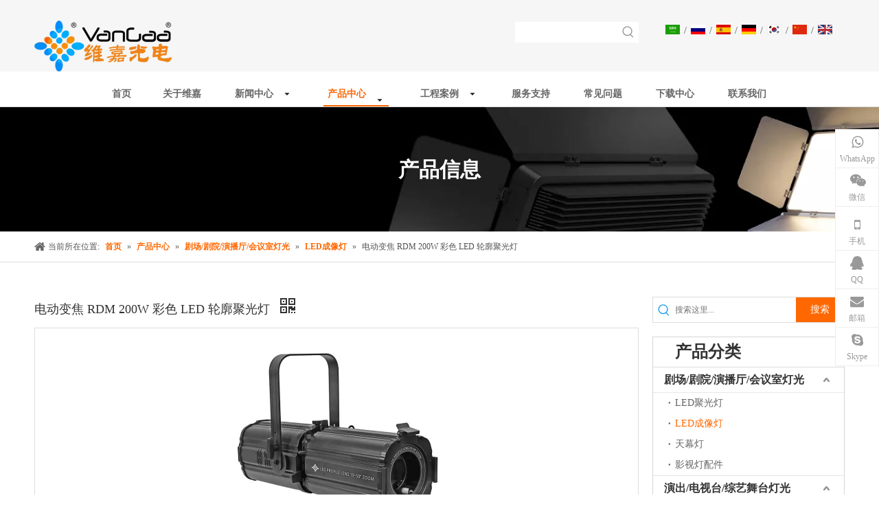

--- FILE ---
content_type: text/html;charset=utf-8
request_url: https://cn.vangaa.com/pd40211354.html
body_size: 78826
content:
<!DOCTYPE html> <html lang="zh" prefix="og: http://ogp.me/ns#" style="height: auto;"> <head> <link rel="preconnect" href="https://ijrorwxhqjnoli5p.leadongcdn.cn"/> <link rel="preconnect" href="https://rirorwxhqjnoli5p.leadongcdn.cn"/> <link rel="preconnect" href="https://jkrorwxhqjnoli5p.leadongcdn.cn"/> <link rel="preconnect" href="https://ijrorwxhqjnoli5p.leadongcdn.cn"/> <link rel="preconnect" href="https://rirorwxhqjnoli5p.leadongcdn.cn"/> <link rel="preconnect" href="https://jkrorwxhqjnoli5p.leadongcdn.cn"/><script>document.write=function(e){documentWrite(document.currentScript,e)};function documentWrite(documenturrentScript,e){var i=document.createElement("span");i.innerHTML=e;var o=i.querySelectorAll("script");if(o.length)o.forEach(function(t){if(t.src&&t.src!=""){var script=document.createElement("script");script.src=t.src;document.body.appendChild(script)}});document.body.appendChild(i)}
window.onloadHack=function(func){if(!!!func||typeof func!=="function")return;if(document.readyState==="complete")func();else if(window.addEventListener)window.addEventListener("load",func,false);else if(window.attachEvent)window.attachEvent("onload",func,false)};</script> <title>电动变焦 RDM 200W 彩色 LED 轮廓射灯 - 在 VanGaa Lighting 上购买 LED 轮廓灯、LED leko 灯、电动变焦 RDM 200W 彩色 LED 轮廓射灯产品</title> <meta name="keywords" content="led 轮廓灯，led leko 灯，电动变焦 RDM 200W 彩色 LED 轮廓灯，leko 灯，lekos led"/> <meta name="description" content="电动变焦 RDM 200W 彩色 LED 轮廓射灯，查找有关电动变焦 RDM 200W 彩色 LED 轮廓射灯、LED 轮廓灯、LED leko 灯、电动变焦 RDM 200W 彩色 LED 轮廓射灯的完整详细信息 - VanGaa Lighting"/> <link data-type="dns-prefetch" data-domain="jkrorwxhqjnoli5p.leadongcdn.cn" rel="dns-prefetch" href="//jkrorwxhqjnoli5p.leadongcdn.cn"> <link data-type="dns-prefetch" data-domain="ijrorwxhqjnoli5p.leadongcdn.cn" rel="dns-prefetch" href="//ijrorwxhqjnoli5p.leadongcdn.cn"> <link data-type="dns-prefetch" data-domain="rirorwxhqjnoli5p.leadongcdn.cn" rel="dns-prefetch" href="//rirorwxhqjnoli5p.leadongcdn.cn"> <link rel="canonical" href="https://cn.vangaa.com/pd40211354.html"/> <meta name="applicable-device" content="pc,mobile"/> <meta http-equiv="Cache-Control" content="no-transform"/> <meta http-equiv="X-UA-Compatible" content="IE=edge"/> <meta name="renderer" content="webkit"/> <meta http-equiv="Content-Type" content="text/html; charset=utf-8"/> <meta name="viewport" content="width=device-width, initial-scale=1, user-scalable=no"/> <link href="https://ijrorwxhqjnoli5p.leadongcdn.cn/cloud/liBpiKkilmSRoimiilriio/VG-LVF400Z-G-D-800-800.jpg" as="image" rel="preload" fetchpriority="high"/> <link rel="icon" href="//ijrorwxhqjnoli5p.leadongcdn.cn/cloud/lrBpiKkilmSRoijroooniq/favicon.ico"> <link rel="preload" type="text/css" as="style" href="//ijrorwxhqjnoli5p.leadongcdn.cn/concat/koiiKBuyx8SRqipoioilnkkj3k/static/assets/widget/mobile_head/style04/style04.css,/static/assets/widget/mobile_head/css/headerStyles.css,/static/assets/widget/style/component/langBar/langBar.css,/static/assets/widget/style/component/follow/widget_setting_iconSize/iconSize24.css,/static/assets/style/bootstrap/cus.bootstrap.grid.system.css,/static/assets/style/fontAwesome/4.7.0/css/font-awesome.css,/static/assets/style/iconfont/iconfont.css,/static/assets/widget/script/plugins/gallery/colorbox/colorbox.css,/static/assets/style/bootstrap/cus.bootstrap.grid.system.split.css,/static/assets/widget/script/plugins/picture/animate.css,/static/assets/widget/style/component/pictureNew/widget_setting_description/picture.description.css,/static/assets/widget/style/component/pictureNew/public/public.css,/static/assets/widget/style/component/graphic/graphic.css,/develop/SUfKApABCQPj-mPUfKpAdQJkO-GvUApKfKKUAU-jjBqrKrjorpjkiqlnri-jjBqrKrjorpjmikniii/style.css" onload="this.onload=null;this.rel='stylesheet'"/> <link rel="preload" type="text/css" as="style" href="//rirorwxhqjnoli5p.leadongcdn.cn/concat/bqirKBugczRxiSoqoplikijnkkl/develop/SUfKApABCQPj-mCfUpKASlzdj-GvUApKfKKUAU-joBqrKrjorkjniljoir-jjBqrKrjorpjmikniii/slick.css,/static/assets/widget/script/plugins/tooltipster/css/tooltipster.css,/static/assets/widget/style/component/follow/public/public.css,/static/assets/widget/style/component/onlineService/public/public.css,/static/assets/widget/style/component/onlineService/widget_setting_showStyle/float.css,/static/assets/widget/style/component/onlineService/widget_setting_showStyle/style7.css" onload="this.onload=null;this.rel='stylesheet'"/> <link rel="stylesheet" type="text/css" href="//ijrorwxhqjnoli5p.leadongcdn.cn/concat/koiiKBuyx8SRqipoioilnkkj3k/static/assets/widget/mobile_head/style04/style04.css,/static/assets/widget/mobile_head/css/headerStyles.css,/static/assets/widget/style/component/langBar/langBar.css,/static/assets/widget/style/component/follow/widget_setting_iconSize/iconSize24.css,/static/assets/style/bootstrap/cus.bootstrap.grid.system.css,/static/assets/style/fontAwesome/4.7.0/css/font-awesome.css,/static/assets/style/iconfont/iconfont.css,/static/assets/widget/script/plugins/gallery/colorbox/colorbox.css,/static/assets/style/bootstrap/cus.bootstrap.grid.system.split.css,/static/assets/widget/script/plugins/picture/animate.css,/static/assets/widget/style/component/pictureNew/widget_setting_description/picture.description.css,/static/assets/widget/style/component/pictureNew/public/public.css,/static/assets/widget/style/component/graphic/graphic.css,/develop/SUfKApABCQPj-mPUfKpAdQJkO-GvUApKfKKUAU-jjBqrKrjorpjkiqlnri-jjBqrKrjorpjmikniii/style.css"/> <link rel="stylesheet" type="text/css" href="//rirorwxhqjnoli5p.leadongcdn.cn/concat/bqirKBugczRxiSoqoplikijnkkl/develop/SUfKApABCQPj-mCfUpKASlzdj-GvUApKfKKUAU-joBqrKrjorkjniljoir-jjBqrKrjorpjmikniii/slick.css,/static/assets/widget/script/plugins/tooltipster/css/tooltipster.css,/static/assets/widget/style/component/follow/public/public.css,/static/assets/widget/style/component/onlineService/public/public.css,/static/assets/widget/style/component/onlineService/widget_setting_showStyle/float.css,/static/assets/widget/style/component/onlineService/widget_setting_showStyle/style7.css"/> <link rel="preload" type="text/css" as="style" href="//rirorwxhqjnoli5p.leadongcdn.cn/concat/0pioKB6977RciSoqomipjrilpol/static/assets/widget/style/component/prodSearchNew/prodSearchNew.css,/static/assets/widget/style/component/prodsearch/prodsearch.css,/static/assets/widget/style/component/langBar/langBar.css,/static/assets/widget/script/plugins/smartmenu/css/navigation.css,/static/assets/widget/style/component/position/position.css,/static/assets/widget/style/component/proddetail/public/public.css,/static/assets/widget/style/component/proddetail/public/comment.css,/static/assets/widget/style/component/proddetail/label/label.css,/static/assets/widget/style/component/orderList/public/public.css,/static/assets/widget/script/plugins/videojs/video-js.min.css,/static/assets/widget/script/plugins/select2/select2.css,/static/assets/widget/style/component/tiptap_richText/tiptap_richText.css,/static/assets/widget/script/plugins/easyzoom/css/easyzoom.css,/static/assets/widget/script/plugins/gallery/colorbox/colorbox.css" onload="this.onload=null;this.rel='stylesheet'"/> <link rel="preload" type="text/css" as="style" href="//jkrorwxhqjnoli5p.leadongcdn.cn/concat/6kiiKBd3yzRfiSoqomipjrilpol/static/assets/widget/script/plugins/owlcarousel/masterslider.css,/static/assets/widget/script/plugins/owlcarousel/style.css,/static/assets/widget/script/plugins/owlcarousel/ms-showcase2.css,/static/assets/widget/script/plugins/owlcarousel/owl.carousel.css,/static/assets/widget/style/component/proddetail/widget_style/style_2.css,/static/assets/widget/script/plugins/owlcarousel/owl.theme.css,/static/assets/widget/script/plugins/Magnifier/css/photoswipe.css,/static/assets/widget/script/plugins/Magnifier/css/default-skin.css,/static/assets/widget/style/component/shoppingcartStatus/shoppingcartStatus.css,/static/assets/widget/script/plugins/slick/slick.css,/static/assets/widget/style/component/prodlistAsync/widget_style/style_11.css,/static/assets/widget/style/component/relatedProducts/relatedProducts.css,/static/assets/widget/style/component/touchgraphicslider/touchgraphicslider.css,/static/assets/widget/style/component/form/form.css" onload="this.onload=null;this.rel='stylesheet'"/> <link rel="preload" type="text/css" as="style" href="//ijrorwxhqjnoli5p.leadongcdn.cn/concat/amikKB2418RsiSoqomipjrilpol/static/assets/widget/script/plugins/form/select2.css,/static/assets/widget/style/component/inquire/inquire.css,/static/assets/widget/script/plugins/air-datepicker/css/datepicker.css,/static/assets/widget/style/component/prodGroupCategory/prodGroupCategory.css,/static/assets/widget/style/component/articlecategory/slightsubmenu.css,/static/assets/widget/style/component/prodGroupCategory/proGroupCategoryFix.css,/static/assets/widget/style/component/quicknavigation/quicknavigation.css" onload="this.onload=null;this.rel='stylesheet'"/> <link rel="stylesheet" type="text/css" href="//rirorwxhqjnoli5p.leadongcdn.cn/concat/0pioKB6977RciSoqomipjrilpol/static/assets/widget/style/component/prodSearchNew/prodSearchNew.css,/static/assets/widget/style/component/prodsearch/prodsearch.css,/static/assets/widget/style/component/langBar/langBar.css,/static/assets/widget/script/plugins/smartmenu/css/navigation.css,/static/assets/widget/style/component/position/position.css,/static/assets/widget/style/component/proddetail/public/public.css,/static/assets/widget/style/component/proddetail/public/comment.css,/static/assets/widget/style/component/proddetail/label/label.css,/static/assets/widget/style/component/orderList/public/public.css,/static/assets/widget/script/plugins/videojs/video-js.min.css,/static/assets/widget/script/plugins/select2/select2.css,/static/assets/widget/style/component/tiptap_richText/tiptap_richText.css,/static/assets/widget/script/plugins/easyzoom/css/easyzoom.css,/static/assets/widget/script/plugins/gallery/colorbox/colorbox.css"/> <link rel="stylesheet" type="text/css" href="//jkrorwxhqjnoli5p.leadongcdn.cn/concat/6kiiKBd3yzRfiSoqomipjrilpol/static/assets/widget/script/plugins/owlcarousel/masterslider.css,/static/assets/widget/script/plugins/owlcarousel/style.css,/static/assets/widget/script/plugins/owlcarousel/ms-showcase2.css,/static/assets/widget/script/plugins/owlcarousel/owl.carousel.css,/static/assets/widget/style/component/proddetail/widget_style/style_2.css,/static/assets/widget/script/plugins/owlcarousel/owl.theme.css,/static/assets/widget/script/plugins/Magnifier/css/photoswipe.css,/static/assets/widget/script/plugins/Magnifier/css/default-skin.css,/static/assets/widget/style/component/shoppingcartStatus/shoppingcartStatus.css,/static/assets/widget/script/plugins/slick/slick.css,/static/assets/widget/style/component/prodlistAsync/widget_style/style_11.css,/static/assets/widget/style/component/relatedProducts/relatedProducts.css,/static/assets/widget/style/component/touchgraphicslider/touchgraphicslider.css,/static/assets/widget/style/component/form/form.css"/> <link rel="stylesheet" type="text/css" href="//ijrorwxhqjnoli5p.leadongcdn.cn/concat/amikKB2418RsiSoqomipjrilpol/static/assets/widget/script/plugins/form/select2.css,/static/assets/widget/style/component/inquire/inquire.css,/static/assets/widget/script/plugins/air-datepicker/css/datepicker.css,/static/assets/widget/style/component/prodGroupCategory/prodGroupCategory.css,/static/assets/widget/style/component/articlecategory/slightsubmenu.css,/static/assets/widget/style/component/prodGroupCategory/proGroupCategoryFix.css,/static/assets/widget/style/component/quicknavigation/quicknavigation.css"/> <style>@media(min-width:990px){[data-type="rows"][data-level="rows"]{display:flex}}</style> <style id="speed3DefaultStyle">@supports not(aspect-ratio:1/1){.prodlist-wrap li .prodlist-cell{position:relative;padding-top:100%;width:100%}.prodlist-lists-style-13 .prod_img_a_t13,.prodlist-lists-style-12 .prod_img_a_t12,.prodlist-lists-style-nophoto-11 .prod_img_a_t12{position:unset !important;min-height:unset !important}.prodlist-wrap li .prodlist-picbox img{position:absolute;width:100%;left:0;top:0}}.piclist360 .prodlist-pic4-3 li .prodlist-display{max-width:100%}@media(max-width:600px){.prodlist-fix-num li{width:50% !important}}</style> <template id="appdStylePlace"></template> <link href="//rirorwxhqjnoli5p.leadongcdn.cn/theme/ijjoKBiimkRliSiimkRljSoqinRljSirSRrjijkrnrmrkjnli/style/style.css" type="text/css" rel="preload" as="style" onload="this.onload=null;this.rel='stylesheet'" data-theme="true"/> <link href="//rirorwxhqjnoli5p.leadongcdn.cn/theme/ijjoKBiimkRliSiimkRljSoqinRljSirSRrjijkrnrmrkjnli/style/style.css" type="text/css" rel="stylesheet"/> <style guid='u_b4fbbb4a07e24dd5be2f0e7329de71a9' emptyRender='true' placeholder='true' type='text/css'></style> <link href="//ijrorwxhqjnoli5p.leadongcdn.cn/site-res/rqklKBiimkRljSoqinRliSjnjrnpRliSlpinpmRljSjrroiiiqrrjlRliSoqopniolrlrrSRil.css?1768614135233" rel="preload" as="style" onload="this.onload=null;this.rel='stylesheet'" data-extStyle="true" type="text/css" data-extAttr="20260117100424"/> <link href="//ijrorwxhqjnoli5p.leadongcdn.cn/site-res/rqklKBiimkRljSoqinRliSjnjrnpRliSlpinpmRljSjrroiiiqrrjlRliSoqopniolrlrrSRil.css?1768614135233" data-extAttr="20260117100424" type="text/css" rel="stylesheet"/> <template data-js-type='style_respond' data-type='inlineStyle'></template><template data-js-type='style_head' data-type='inlineStyle'><style guid='0add322c-a035-4e07-af30-e523feb81ca6' pm_pageStaticHack='' jumpName='head' pm_styles='head' type='text/css'>.sitewidget-langBar-20210201162049 .sitewidget-bd .front-icon-box.icon-style i{font-size:16px;color:#333 !important}.sitewidget-langBar-20210201162049 .sitewidget-bd .style21 #taKgWhpZToIE-lang-drop-arrow{color:#333 !important}.sitewidget-langBar-20210201162049 .sitewidget-bd .style21 .lang-menu .lang-item a{color:#333 !important}.sitewidget-langBar-20210201162049 .sitewidget-bd .icon-style-i{font-size:16px;color:#333 !important}.sitewidget-langBar-20210201162049 .sitewidget-bd .lang-bar.style18.lang-style .lang-dropdown .block-iconbaseline-down{color:#333 !important}.sitewidget-langBar-20210201162049 .sitewidget-bd .lang-bar.style18.lang-style .lang-dropdown .lang-selected{color:#333 !important}.sitewidget-langBar-20210201162049 .sitewidget-bd .lang-bar.style18.lang-style .lang-dropdown .lang-menu a{color:#333 !important}.sitewidget-langBar-20210201162049 .sitewidget-bd .lang-bar.style18.lang-style .lang-dropdown .lang-menu{border-color:#333 !important}.sitewidget-langBar-20210201162049 .sitewidget-bd .lang-bar.style21.lang-style .lang-dropdown .lang-menu .menu-close-btn i{background:#333 !important}.sitewidget-langBar-20210201162049 .sitewidget-bd .front-icon-box i{font-size:20px;color:#333 !important}.sitewidget-langBar-20210201162049 .sitewidget-bd .front-icon-box.icon-style i{font-size:20px;color:#333 !important}.sitewidget-langBar-20210201162049 .sitewidget-bd .front-icon-box i:hover{color:#333 !important}.sitewidget-langBar-20210201162049 .lang-bar .lang-dropdown-front-icon{background:unset !important}.sitewidget-prodDetail-20141127140104 .proddetail-wrap .video-js video{height:100% !important}.sitewidget-prodDetail-20141127140104 .prodetail-slider .prod-pic-item .prodetail-slider-btn{color:black}.sitewidget-prodDetail-20141127140104 .ms-skin-default .ms-nav-next,.sitewidget-prodDetail-20141127140104 .ms-skin-default .ms-nav-prev{color:black}.sitewidget-prodDetail-20141127140104 .pro-this-prodBrief table{max-width:100%}.sitewidget-prodDetail-20141127140104 .this-description-table .pro-detail-inquirewrap.prodd-btn-otl-colorful-radius a.pro-detail-inquirebtn,.sitewidget-prodDetail-20141127140104 .this-description-table .pro-detail-inquirewrap.prodd-btn-otl-colorful-radius a.pro-detail-orderbtn{border:1px solid #ff6801;background-color:#ff6801;color:#fff}.sitewidget-prodDetail-20141127140104 .this-description-table .pro-detail-inquirewrap.prodd-btn-otl-colorful-radius a.pro-detail-inquirebtn:hover,.sitewidget-prodDetail-20141127140104 .this-description-table .pro-detail-inquirewrap.prodd-btn-otl-colorful-radius a.pro-detail-orderbtn:hover{box-shadow:0 0 8px #ff6801}.sitewidget-prodDetail-20141127140104 .this-description-table .pro-detail-inquirewrap.prodd-btn-otl-colorful-radius a.pro-detail-basket,.sitewidget-prodDetail-20141127140104 .this-description-table .pro-detail-inquirewrap.prodd-btn-otl-colorful-radius a.pro-detail-cart{background-color:#ff6801;color:#fff}.sitewidget-prodDetail-20141127140104 .this-description-table .pro-detail-inquirewrap.prodd-btn-otl-colorful-radius a.pro-detail-basket:hover,.sitewidget-prodDetail-20141127140104 .this-description-table .pro-detail-inquirewrap.prodd-btn-otl-colorful-radius a.pro-detail-cart:hover{box-shadow:0 0 8px #ff6801}.sitewidget-prodDetail-20141127140104 .prodd-btn-otl-colorful-radius .pdfDownLoad{border:1px solid #ff6801;background-color:#ff6801;color:#fff}.sitewidget-prodDetail-20141127140104 .prodd-btn-otl-colorful-radius .pdfDownLoad:hover{box-shadow:0 0 8px #ff6801}.sitewidget-prodDetail-20141127140104 #orderModel{display:inline-block}.sitewidget-prodDetail-20141127140104 #paypalBtn #paypal-button-container{padding:0}.sitewidget-prodDetail-20141127140104 #paypalBtn #paypal-button-container .paypal-buttons>iframe.component-frame{z-index:1}.sitewidget-prodDetail-20141127140104 .switch3D{bottom:calc(24px + 114px)}@media(max-width:500px){.sitewidget-prodDetail-20141127140104 .switch3D{bottom:calc(24px + 28px)}}.new-threed-box{position:fixed;top:50%;left:50%;transform:translate(-50%,-50%);box-shadow:0 0 20px 0 rgba(0,0,0,0.2);z-index:10000000000000;line-height:1;border-radius:10px}.new-threed-box iframe{width:950px;height:720px;max-width:100vw;max-height:100vh;border-radius:10px;border:0}.new-threed-box iframe .only_full_width{display:block !important}.new-threed-box .close{position:absolute;right:11px;top:12px;width:18px;height:18px;cursor:pointer}@media(max-width:800px){.new-threed-box iframe{width:100vw;height:100vh;border-radius:0}.new-threed-box{border-radius:0}}.sitewidget-prodDetail-20141127140104 .sitewidget-bd .tinymce-render-box *{all:revert-layer}.sitewidget-prodDetail-20141127140104 .sitewidget-bd .tinymce-render-box img{vertical-align:middle;max-width:100%}.sitewidget-prodDetail-20141127140104 .sitewidget-bd .tinymce-render-box iframe{max-width:100%}.sitewidget-prodDetail-20141127140104 .sitewidget-bd .tinymce-render-box table{border-collapse:collapse}.sitewidget-prodDetail-20141127140104 .sitewidget-bd .tinymce-render-box *{margin:0}.sitewidget-prodDetail-20141127140104 .sitewidget-bd .tinymce-render-box table:not([cellpadding]) td,.sitewidget-prodDetail-20141127140104 .sitewidget-bd .tinymce-render-box table:not([cellpadding]) th{padding:.4rem}.sitewidget-prodDetail-20141127140104 .sitewidget-bd .tinymce-render-box table[border]:not([border="0"]):not([style*=border-width]) td,.sitewidget-prodDetail-20141127140104 .sitewidget-bd .tinymce-render-box table[border]:not([border="0"]):not([style*=border-width]) th{border-width:1px}.sitewidget-prodDetail-20141127140104 .sitewidget-bd .tinymce-render-box table[border]:not([border="0"]):not([style*=border-style]) td,.sitewidget-prodDetail-20141127140104 .sitewidget-bd .tinymce-render-box table[border]:not([border="0"]):not([style*=border-style]) th{border-style:solid}.sitewidget-prodDetail-20141127140104 .sitewidget-bd .tinymce-render-box table[border]:not([border="0"]):not([style*=border-color]) td,.sitewidget-prodDetail-20141127140104 .sitewidget-bd .tinymce-render-box table[border]:not([border="0"]):not([style*=border-color]) th{border-color:#ccc}.sitewidget-prodDetail-20141127140104 .sitewidget-bd h1.this-description-name{font-size:18px;line-height:24px;letter-spacing:0;text-align:left;color:#333}.sitewidget-prodDetail-20141127140104 .proddetail-wrap .prod-specifics-brand label,.sitewidget-prodDetail-20141127140104 .proddetail-wrap .prod-specifics-num label{width:auto}.sitewidget-prodDetail-20141127140104 .prod_member_desc{position:relative}.sitewidget-prodDetail-20141127140104 .prod_member_desc .prod_member_desc_pop{display:none;position:absolute;border:1px solid #ccc;background:#fff;width:300px;border-radius:6px;padding:5px 8px;left:0;z-index:1000}.sitewidget-prodDetail-20141127140104 .prod_member_desc .prod_member_desc_icon{margin:0 1px;width:12px;height:12px;cursor:pointer;transform:translateY(-4px)}.sitewidget-relatedProducts-20210303104908 .sitewidget-relatedProducts-container .InquireAndBasket,.sitewidget-relatedProducts-20210303104908 .sitewidget-relatedProducts-container .prodlist-pro-inquir,.sitewidget-relatedProducts-20210303104908 .sitewidget-relatedProducts-container .default-addbasket,.sitewidget-relatedProducts-20210303104908 .sitewidget-relatedProducts-container .prodlist-parameter-btns .default-button{color:;background-color:}.sitewidget-relatedProducts-20210303104908 .sitewidget-relatedProducts-container .InquireAndBasket i,.sitewidget-relatedProducts-20210303104908 .sitewidget-relatedProducts-container .prodlist-pro-inquir i,.sitewidget-relatedProducts-20210303104908 .sitewidget-relatedProducts-container.InquireAndBasket span,.sitewidget-relatedProducts-20210303104908 .sitewidget-relatedProducts-container .prodlist-pro-inquir span .sitewidget-relatedProducts-20210303104908 .prodlist-parameter-btns .default-button{color:}.sitewidget-relatedProducts-20210303104908 .sitewidget-relatedProducts-container .related-prod-video{display:block;position:relative;z-index:1}.sitewidget-relatedProducts-20210303104908 .sitewidget-relatedProducts-container .related-prod-video .related-prod-video-play-icon{background:rgba(0,0,0,0.50);border-radius:14px;color:#fff;padding:0 10px;left:10px;bottom:20px;cursor:pointer;font-size:12px;position:absolute;z-index:10}.sitewidget-relatedProducts .sitewidget-relatedProducts-hasBtns{padding:0 35px}.sitewidget-form-20210303105059 #formsubmit{pointer-events:none}.sitewidget-form-20210303105059 #formsubmit.releaseClick{pointer-events:unset}.sitewidget-form-20210303105059 .form-horizontal input,.sitewidget-form-20210303105059 .form-horizontal span:not(.select2-selection--single),.sitewidget-form-20210303105059 .form-horizontal label,.sitewidget-form-20210303105059 .form-horizontal .form-builder button{height:26px !important;line-height:26px !important}.sitewidget-form-20210303105059 .uploadBtn{padding:4px 15px !important;height:26px !important;line-height:26px !important}.sitewidget-form-20210303105059 select,.sitewidget-form-20210303105059 input[type="text"],.sitewidget-form-20210303105059 input[type="password"],.sitewidget-form-20210303105059 input[type="datetime"],.sitewidget-form-20210303105059 input[type="datetime-local"],.sitewidget-form-20210303105059 input[type="date"],.sitewidget-form-20210303105059 input[type="month"],.sitewidget-form-20210303105059 input[type="time"],.sitewidget-form-20210303105059 input[type="week"],.sitewidget-form-20210303105059 input[type="number"],.sitewidget-form-20210303105059 input[type="email"],.sitewidget-form-20210303105059 input[type="url"],.sitewidget-form-20210303105059 input[type="search"],.sitewidget-form-20210303105059 input[type="tel"],.sitewidget-form-20210303105059 input[type="color"],.sitewidget-form-20210303105059 .uneditable-input{height:26px !important}.sitewidget-form-20210303105059.sitewidget-inquire .control-group .controls .select2-container .select2-selection--single .select2-selection__rendered{height:26px !important;line-height:26px !important}.sitewidget-form-20210303105059 textarea.cus-message-input{min-height:26px !important}.sitewidget-form-20210303105059 .add-on,.sitewidget-form-20210303105059 .add-on{height:26px !important;line-height:26px !important}.sitewidget-form-20210303105059 .input-valid-bg{background:#ffece8 !important;outline:0}.sitewidget-form-20210303105059 .input-valid-bg:focus{background:#fff !important;border:1px solid #f53f3f !important}.sitewidget-form-20210303105059 #formsubmit{border:1px solid #ff6801;border-radius:0;background:#ff6801;color:#fff;font-size:14px;width:140px;height:36px}.sitewidget-form-20210303105059 #formsubmit:hover{border:1px solid #ff6801;border-radius:0;background:#ff6801;color:#fff;font-size:14px}.sitewidget-form-20210303105059 #formreset{width:140px;font-size:14px;height:36px}.sitewidget-form-20210303105059 #formreset:hover{font-size:14px}.sitewidget-form-20210303105059 .submitGroup .controls{text-align:left}.sitewidget-form-20210303105059 .multiple-parent input[type='checkbox']+label:before{content:"";display:inline-block;width:12px;height:12px;border:1px solid #888;border-radius:3px;margin-right:6px;margin-left:6px;transition-duration:.2s}.sitewidget-form-20210303105059 .multiple-parent input[type='checkbox']:checked+label:before{width:50%;border-color:#888;border-left-color:transparent;border-top-color:transparent;-webkit-transform:rotate(45deg) translate(1px,-4px);transform:rotate(45deg) translate(1px,-4px);margin-right:12px;width:6px}.sitewidget-form-20210303105059 .multiple-parent input[type="checkbox"]{display:none}.sitewidget-form-20210303105059 .multiple-parent{display:none;width:100%}.sitewidget-form-20210303105059 .multiple-parent ul{list-style:none;width:100%;text-align:left;border-radius:4px;padding:10px 5px;box-sizing:border-box;height:auto;overflow-x:hidden;overflow-y:scroll;box-shadow:0 4px 5px 0 rgb(0 0 0 / 14%),0 1px 10px 0 rgb(0 0 0 / 12%),0 2px 4px -1px rgb(0 0 0 / 30%);background-color:#fff;margin:2px 0 0 0;border:1px solid #ccc;box-shadow:1px 1px 2px rgb(0 0 0 / 10%) inset}.sitewidget-form-20210303105059 .multiple-parent ul::-webkit-scrollbar{width:2px;height:4px}.sitewidget-form-20210303105059 .multiple-parent ul::-webkit-scrollbar-thumb{border-radius:5px;-webkit-box-shadow:inset 0 0 5px rgba(0,0,0,0.2);background:#4e9e97}.sitewidget-form-20210303105059 .multiple-parent ul::-webkit-scrollbar-track{-webkit-box-shadow:inset 0 0 5px rgba(0,0,0,0.2);border-radius:0;background:rgba(202,202,202,0.23)}.sitewidget-form-20210303105059 .multiple-select{width:100%;height:auto;min-height:40px;line-height:40px;border-radius:4px;padding-right:10px;padding-left:10px;box-sizing:border-box;overflow:hidden;background-size:auto 80%;border:1px solid #ccc;box-shadow:1px 1px 2px rgb(0 0 0 / 10%) inset;background-color:#fff;position:relative}.sitewidget-form-20210303105059 .multiple-select:after{content:'';position:absolute;top:50%;right:6px;width:0;height:0;border:8px solid transparent;border-top-color:#888;transform:translateY(calc(-50% + 4px));cursor:pointer}.sitewidget-form-20210303105059 .multiple-select span{line-height:28px;color:#666}.sitewidget-form-20210303105059 .multiple-parent label{color:#333;display:inline-flex;align-items:center;height:30px;line-height:22px;padding:0}.sitewidget-form-20210303105059 .select-content{display:inline-block;border-radius:4px;line-height:23px;margin:2px 2px 0 2px;padding:0 3px;border:1px solid #888;height:auto}.sitewidget-form-20210303105059 .select-delete{cursor:pointer}.sitewidget-form-20210303105059 select[multiple]{display:none}.sitewidget-prodCategory-20150203111712.category-default-simple .sitewidget-bd>ul>li>a{font-size:16px;line-height:36px;color:#333;font-weight:bold}.sitewidget-prodCategory-20150203111712.category-default-simple .sitewidget-bd>ul>li>span{top:6px}.sitewidget-prodCategory-20150203111712.category-default-gray .sitewidget-bd>ul>li>span{right:16px}.sitewidget-prodCategory-20150203111712.category-default-simple .sitewidget-bd>ul>li>a:hover{color:#ff6801}.sitewidget-prodCategory-20150203111712.category-default-simple i.list-mid-dot{top:15px;background:#333}.sitewidget-prodCategory-20150203111712.category-default-simple .sitewidget-bd>ul>li>a:hover+i.list-mid-dot{background:#ff6801}.sitewidget-prodCategory-20150203111712.category-default-simple .sitewidget-bd li.on>a{color:#ff6801 !important}.sitewidget-prodCategory-20150203111712.category-default-simple .sitewidget-bd>ul>li.on>a+i.list-mid-dot{background:#ff6801}</style></template><template data-js-type='style_respond' data-type='inlineStyle'></template><template data-js-type='style_head' data-type='inlineStyle'></template><script data-ignoreMinify="true">
	function loadInlineStyle(){
		var allInlineStyle = document.querySelectorAll("template[data-type='inlineStyle']");
		var length = document.querySelectorAll("template[data-type='inlineStyle']").length;
		for(var i = 0;i < length;i++){
			var style = allInlineStyle[i].innerHTML;
			allInlineStyle[i].outerHTML = style;
		}
	}
loadInlineStyle();
</script> <link rel='preload' as='style' onload='this.onload=null;this.rel="stylesheet"' href='https://fonts.googleapis.com/css?family=PT+Sans|Open+Sans&display=swap' data-type='1' type='text/css' media='all'/> <script type="text/javascript" data-src="//jkrorwxhqjnoli5p.leadongcdn.cn/static/t-mjBpBKjKzqsiyj7r/assets/script/jquery-1.11.0.concat.js"></script> <script type="text/javascript" data-src="//ld-analytics.leadongcdn.com/liinKBoqinRlrSSRRQRiiSlnrmjr/ltm-web.js?v=1768615464000"></script><script type="text/x-delay-ids" data-type="delayIds" data-device="pc" data-xtype="0" data-delayIds='[122049684,122051234,122049984,122048014,122051244,122048444,122049674,122051224,122049064,122050854,122051844,122048814,122048174,122050734,122050824,122049524,122048244,122048594,122050834,122048304,122050814,122050844,122051164,122048154,122048314,122050744,122048184,122050724,122052004,122049824,122048064,122048224,122049834,122051144,122047944,122047954,122051154,122050864,122047964,122051964,122050714]'></script> <script guid='0256c801-c66a-41be-b769-59f48bd9e745' pm_pageStaticHack='true' jumpName='head' pm_scripts='head' type='text/javascript'>try{(function(window,undefined){var phoenixSite=window.phoenixSite||(window.phoenixSite={});phoenixSite.lanEdition="ZH_CN";var page=phoenixSite.page||(phoenixSite.page={});page.cdnUrl="//ijrorwxhqjnoli5p.leadongcdn.cn";page.siteUrl="https://cn.vangaa.com";page.lanEdition=phoenixSite.lanEdition;page._menu_prefix="";page._menu_trans_flag="";page._captcha_domain_prefix="captcha.c";page._pId="cpfKgPCAWyaj";phoenixSite._sViewMode="true";phoenixSite._templateSupport="false";phoenixSite._singlePublish="false"})(this)}catch(e){try{console&&
console.log&&console.log(e)}catch(e){}};</script> <script id='u_1a01a81dbf0247a5ae3aeaa30499b0ba' guid='u_1a01a81dbf0247a5ae3aeaa30499b0ba' pm_script='init_top' type='text/javascript'>try{(function(window,undefined){var datalazyloadDefaultOptions=window.datalazyloadDefaultOptions||(window.datalazyloadDefaultOptions={});datalazyloadDefaultOptions["version"]="3.0.0";datalazyloadDefaultOptions["isMobileViewer"]="false";datalazyloadDefaultOptions["hasCLSOptimizeAuth"]="false";datalazyloadDefaultOptions["_version"]="3.0.0";datalazyloadDefaultOptions["isPcOptViewer"]="false"})(this);(function(window,undefined){window.__ph_optSet__='{"loadImgType":"0","isOpenFlagUA":true,"v30NewMode":"1","idsVer":"1","docReqType":"0","docDecrease":"1","docCallback":"1"}'})(this)}catch(e){try{console&&
console.log&&console.log(e)}catch(e){}};</script> <script id='u_516c68885c414f96bc7105828d79e92a' guid='u_516c68885c414f96bc7105828d79e92a' type='text/javascript'>try{var thisUrl=location.host;var referUrl=document.referrer;if(referUrl.indexOf(thisUrl)==-1)localStorage.setItem("landedPage",document.URL)}catch(e){try{console&&console.log&&console.log(e)}catch(e){}};</script> </head> <body class=" frontend-body-canvas "> <div id='backstage-headArea' headFlag='1' class='hideForMobile'><div class="outerContainer" data-mobileBg="true" id="outerContainer_1502955157138" data-type="outerContainer" data-level="rows"><div class="container" data-type="container" data-level="rows" cnttype="backstage-container-mark"><div class="row" data-type="rows" data-level="rows" data-attr-xs="null" data-attr-sm="null"><div class="col-md-4" id="column_1503380178165" data-type="columns" data-level="columns"><div id="location_1503380178166" data-type="locations" data-level="rows"><div class="backstage-stwidgets-settingwrap" id="component_dcKqrWUkBhEj" data-scope="0" data-settingId="dcKqrWUkBhEj" data-relationCommonId="cpfKgPCAWyaj" data-classAttr="sitewidget-placeHolder-20210315113318"> <div class="sitewidget-placeholder sitewidget-placeHolder-20210315113318"> <div class="sitewidget-bd"> <div class="resizee" style="height:30px"></div> </div> </div> <script type="text/x-delay-script" data-id="dcKqrWUkBhEj" data-jsLazyloadType="1" data-alias="placeHolder" data-jsLazyload='true' data-type="component" data-jsDepand='' data-jsThreshold='' data-cssDepand='' data-cssThreshold=''>(function(window,$,undefined){})(window,$);</script></div><div class="backstage-stwidgets-settingwrap" scope="0" settingId="lIUVWCKOTpQt" id="component_lIUVWCKOTpQt" relationCommonId="cpfKgPCAWyaj" classAttr="sitewidget-logo-20170523105221"> <div class="sitewidget-pictureNew sitewidget-logo sitewidget-logo-20170523105221"> <div class="sitewidget-bd"> <div class="picture-resize-wrap " style="position: relative; width: 100%; text-align: left; "> <span class="picture-wrap pic-style-default 666 " data-ee="" id="picture-wrap-lIUVWCKOTpQt" style="display: inline-block; position: relative;max-width: 100%;"> <a class="imgBox mobile-imgBox" style="display: inline-block; position: relative;max-width: 100%;" href="/index.html"> <img class="img-default-bgc" data-src="//ijrorwxhqjnoli5p.leadongcdn.cn/cloud/lkBpiKkilmSRojpljrqoiq/weijiaguangdian.png" src="//ijrorwxhqjnoli5p.leadongcdn.cn/cloud/lkBpiKkilmSRojpljrqoiq/weijiaguangdian.png" alt="维嘉光电" title="维嘉光电" phoenixLazyload='true'/> </a> </span> </div> </div> </div> </div> <script type="text/x-delay-script" data-id="lIUVWCKOTpQt" data-jsLazyloadType="1" data-alias="logo" data-jsLazyload='true' data-type="component" data-jsDepand='["//rirorwxhqjnoli5p.leadongcdn.cn/static/t-lkBpBKkKlplwsz7r/assets/widget/script/plugins/jquery.lazyload.js","//jkrorwxhqjnoli5p.leadongcdn.cn/static/t-ilBoBKrKlwrolo7m/assets/widget/script/compsettings/comp.logo.settings.js"]' data-jsThreshold='5' data-cssDepand='' data-cssThreshold='5'>(function(window,$,undefined){try{(function(window,$,undefined){var respSetting={},temp;$(function(){$("#picture-wrap-lIUVWCKOTpQt").on("webkitAnimationEnd webkitTransitionEnd mozAnimationEnd MSAnimationEnd oanimationend animationend",function(){var rmClass="animated bounce zoomIn pulse rotateIn swing fadeIn bounceInDown bounceInLeft bounceInRight bounceInUp fadeInDownBig fadeInLeftBig fadeInRightBig fadeInUpBig zoomInDown zoomInLeft zoomInRight zoomInUp";$(this).removeClass(rmClass)});var version=
$.trim("20200313131553");if(!!!version)version=undefined;if(phoenixSite.phoenixCompSettings&&typeof phoenixSite.phoenixCompSettings.logo!=="undefined"&&phoenixSite.phoenixCompSettings.logo.version==version&&typeof phoenixSite.phoenixCompSettings.logo.logoLoadEffect=="function"){phoenixSite.phoenixCompSettings.logo.logoLoadEffect("lIUVWCKOTpQt",".sitewidget-logo-20170523105221","","",respSetting);if(!!phoenixSite.phoenixCompSettings.logo.version&&phoenixSite.phoenixCompSettings.logo.version!="1.0.0")loadAnimationCss();
return}var resourceUrl="//ijrorwxhqjnoli5p.leadongcdn.cn/static/assets/widget/script/compsettings/comp.logo.settings.js?_\x3d1768614135233";if(phoenixSite&&phoenixSite.page){var cdnUrl=phoenixSite.page.cdnUrl;if(cdnUrl&&cdnUrl!="")resourceUrl=cdnUrl+"/static/assets/widget/script/compsettings/comp.logo.settings.js?_\x3d1768614135233"}var callback=function(){phoenixSite.phoenixCompSettings.logo.logoLoadEffect("lIUVWCKOTpQt",".sitewidget-logo-20170523105221","","",respSetting);if(!!phoenixSite.phoenixCompSettings.logo.version&&
phoenixSite.phoenixCompSettings.logo.version!="1.0.0")loadAnimationCss()};if(phoenixSite.cachedScript)phoenixSite.cachedScript(resourceUrl,callback());else $.getScript(resourceUrl,callback())});function loadAnimationCss(){var link=document.createElement("link");link.rel="stylesheet";link.type="text/css";link.href="//rirorwxhqjnoli5p.leadongcdn.cn/static/assets/widget/script/plugins/picture/animate.css?1768614135233";var head=document.getElementsByTagName("head")[0];head.appendChild(link)}try{loadTemplateImg("sitewidget-logo-20170523105221")}catch(e){try{console&&
(console.log&&console.log(e))}catch(e){}}})(window,jQuery)}catch(e){try{console&&console.log&&console.log(e)}catch(e){}}})(window,$);</script> </div></div><div class="col-md-5" id="column_1502954991464" data-type="columns" data-level="columns"><div class="row" data-type="rows" data-level="rows"><div class="col-md-12" id="column_1615779118571" data-type="columns" data-level="columns"><div id="location_1615779118574" data-type="locations" data-level="rows"><div class="backstage-stwidgets-settingwrap" id="component_YZULCrpFVMhO" data-scope="0" data-settingId="YZULCrpFVMhO" data-relationCommonId="cpfKgPCAWyaj" data-classAttr="sitewidget-placeHolder-20210315113147"> <div class="sitewidget-placeholder sitewidget-placeHolder-20210315113147"> <div class="sitewidget-bd"> <div class="resizee" style="height:30px"></div> </div> </div> <script type="text/x-delay-script" data-id="YZULCrpFVMhO" data-jsLazyloadType="1" data-alias="placeHolder" data-jsLazyload='true' data-type="component" data-jsDepand='' data-jsThreshold='' data-cssDepand='' data-cssThreshold=''>(function(window,$,undefined){})(window,$);</script></div> </div></div></div><div class="row" data-type="rows" data-level="rows"><div class="col-md-12" id="column_1503384158779" data-type="columns" data-level="columns"><div id="location_1503384158780" data-type="locations" data-level="rows"><template style='visibility: hidden;' data-type='js_template' data-lazyload-template='true' data-lazyload-type='dynamic' data-lazyload-alias='payCoinExchange' data-settingId='nNABhMftJbwE' data-lazyload-uuid='payCoinExchange_nNABhMftJbwE' data-uuid='uuid_b32ba5be3d5043f0aeb2673b5fec5202'><script id=u_8708326d84a546b7b0380c0f6657ce12 data-type='dynamicJs'>;(function(window, $, undefined) { var dynamicElementId = 'u_8708326d84a546b7b0380c0f6657ce12'; var settingId = 'nNABhMftJbwE'; var relationCommonId = 'cpfKgPCAWyaj'; var componentAlias = '78316164464d633455614b4765384831596b676a6c3346655464386647796771'; var staticUpdateVersion = ''; var _version_ = '3.0.0'; var _isPcOptViewer_ = 'true'; if (!!!dynamicElementId || !!!settingId || !!!relationCommonId || !!!componentAlias) { return; } var nomalViewAjaxMode = 'false'; var terminal = '0'; var ajaxUrl = '/phoenix/admin/component/dynamic/' + settingId + '/' + relationCommonId + '/' + componentAlias; var ajaxOption = { url: ajaxUrl, type: 'post', cache: false, dataType: 'html' }; var postData = ajaxOption['data'] || {}; $.extend(postData, {"terminal":terminal}); $.extend(postData, {"staticUpdateVersion" : staticUpdateVersion}); $.extend(postData, {'__lj__' : (typeof $LAB != 'undefined' && !!$LAB)}); $.extend(postData, {'__ls__' : (typeof window.LABHelper != 'undefined' && typeof window.LABHelper.loadCss != 'undefined' && !!window.LABHelper.loadCss)}); $.extend(postData, {"__ver__" : _version_}); $.extend(postData, {"nomalViewAjaxMode" : nomalViewAjaxMode}); $.extend(postData, {"_isPcOptViewer_" : _isPcOptViewer_}); var isSinglePublishMode = false; if (typeof window.phoenixSite != 'undefined' && typeof window.phoenixSite._sViewMode != 'undefined' && window.phoenixSite._sViewMode == 'true' && typeof window.phoenixSite._singlePublish != 'undefined') { isSinglePublishMode = window.phoenixSite._singlePublish; } $.extend(postData, {"singlePublishMode" : isSinglePublishMode}); ajaxOption['data'] = postData; $.ajax(ajaxOption).fail(function(jqXHR, textStatus, errorThrown) { $('#' + dynamicElementId).remove(); }).done(function(response, textStatus, jqXHR) { if (!!!response) { $('#' + dynamicElementId).remove(); return; } if(response.indexOf('frontend-body-canvas') != -1){ location.reload(); return; } var result = $(response), jsDepand = "", cssDepand = ""; var hackTextarea = result.find('textarea[data-id=' + settingId + ']'); if (!!hackTextarea.length) { jsDepand = hackTextarea.attr('data-jsDepand'); cssDepand = hackTextarea.attr('data-cssDepand'); try { cssDepand = $.trim(cssDepand); cssDepand = $.parseJSON(cssDepand); } catch (e) { cssDepand = ""; } try { jsDepand = $.trim(jsDepand); jsDepand = $.parseJSON(jsDepand); } catch (e) { jsDepand = ""; } } $.each(cssDepand, function(i,v){ var options = {}; var supportPreload = (typeof preloadCSS != 'undefined' && typeof preloadCSS.relpreload != 'undefined' && preloadCSS.relpreload.supportPreload); options.preload = supportPreload; options.url = v; options.callback = function(){ }; LABHelper.loadCss(options); }); $LAB.setOptions({AlwaysPreserveOrder:true}).script(jsDepand).wait(function(){ $('#' + dynamicElementId).replaceWith(response); $('div[data-id=' + settingId + ']').remove(); }) }).always(function(response, textStatus, jqXHR) { }); })(window, jQuery);</script></template> </div></div></div><div class="row" data-type="rows" data-level="rows"><div class="col-md-12" id="column_1503542356027" data-type="columns" data-level="columns"><div id="location_1503542356030" data-type="locations" data-level="rows"><div class="backstage-stwidgets-settingwrap " scope="0" settingId="oifgMhAtelSj" id="component_oifgMhAtelSj" relationCommonId="cpfKgPCAWyaj" classAttr="sitewidget-prodSearchNew-20170822134148"> <div class="sitewidget-searchNew sitewidget-prodSearchNew sitewidget-prodSearchNew-20170822134148 prodWrap"> <style type="text/css">.sitewidget-searchNew .search-box-wrap input[type="text"],.sitewidget-searchNew .search-box-wrap button{box-sizing:border-box;border:0;display:block;background:0;padding:0;margin:0}.sitewidget-searchNew .insideLeft-search-box .search-box .search-fix-wrap .flex-wrap{display:flex;width:100%}.sitewidget-searchNew .insideLeft-search-box .search-box .search-fix-wrap input[type="text"]{width:100%}.sitewidget-searchNew .insideLeft-search-box .search-box .search-fix-wrap .flex-wrap .input{flex:1}.sitewidget-searchNew .insideLeft-search-box .search-box .search-fix-wrap{position:relative}.sitewidget-searchNew .insideLeft-search-box .search-box .search-fix-wrap .search-svg{position:absolute;top:0;left:0;display:flex;justify-content:center;align-items:center}.prodDiv.margin20{margin-top:20px}.sitewidget-prodSearchNew-20170822134148 .outline-search-box .search-box form{border:1px solid #fff;border-radius:0;background-color:#fff}.sitewidget-prodSearchNew-20170822134148 .outline-search-box .search-box .search-fix-wrap .inner-container{position:relative;height:unset;overflow:unset}.sitewidget-prodSearchNew-20170822134148 .outline-search-box .search-box .search-fix-wrap{margin-right:28px}.sitewidget-prodSearchNew-20170822134148 .outline-search-box .search-box .search-fix-wrap input[type="text"]{height:28px;line-height:28px;font-size:14px;color:#333}.sitewidget-prodSearchNew-20170822134148 .outline-search-box .search-box .search-fix-wrap input[type="text"]::-webkit-input-placeholder{color:}.sitewidget-prodSearchNew-20170822134148 .outline-search-box .search-box .search-fix-wrap input[type="text"]::-moz-placeholder{color:}.sitewidget-prodSearchNew-20170822134148 .outline-search-box .search-box .search-fix-wrap input[type="text"]::-ms-input-placeholder{color:}.sitewidget-prodSearchNew-20170822134148 .outline-search-box .search-box .search-fix-wrap button{width:28px;height:28px}.sitewidget-prodSearchNew-20170822134148 .outline-search-box .search-box .search-fix-wrap button .icon-svg{width:20px;height:20px;fill:#999}@media(min-width:900px){.sitewidget-prodSearchNew-20170822134148 .positionLeft .search-keywords{line-height:28px}.sitewidget-prodSearchNew-20170822134148 .positionRight .search-keywords{line-height:28px}}.sitewidget-prodSearchNew-20170822134148 .positionDrop .search-keywords{border:1px solid #999;border-top:0}.sitewidget-prodSearchNew-20170822134148 .positionDrop q{margin-left:10px}</style> <div class="sitewidget-bd"> <div class="search-box-wrap outline-search-box "> <div class="search-box "> <form action="/phoenix/admin/prod/search" onsubmit="return checkSubmit(this)" method="get" novalidate> <div class="search-fix-wrap 5" style="display: flex;"> <div class="inner-container unshow-flag" style="display: none;"> <span class="inner-text unshow-flag"></span> <span class="">&nbsp;:</span> </div> <input type="text" name="searchValue" value="" placeholder="" autocomplete="off" aria-label="searchProd"/> <input type="hidden" name="menuPrefix" value=""/> <input type="hidden" name="searchProdStyle" value=""/> <input type="hidden" name="searchComponentSettingId" value="oifgMhAtelSj"/> <button class="search-btn" type="submit" aria-label="热门关键词："> <svg xmlns="http://www.w3.org/2000/svg" xmlns:xlink="http://www.w3.org/1999/xlink" t="1660616305377" class="icon icon-svg shape-search" viewBox="0 0 1024 1024" version="1.1" p-id="26257" width="20" height="20"><defs><style type="text/css">@font-face{font-family:feedback-iconfont;src:url("//at.alicdn.com/t/font_1031158_u69w8yhxdu.woff2?t=1630033759944") format("woff2"),url("//at.alicdn.com/t/font_1031158_u69w8yhxdu.woff?t=1630033759944") format("woff"),url("//at.alicdn.com/t/font_1031158_u69w8yhxdu.ttf?t=1630033759944") format("truetype")}</style></defs><path d="M147.9168 475.5968a291.2768 291.2768 0 1 1 582.5024 0 291.2768 291.2768 0 0 1-582.5024 0z m718.848 412.416l-162.9696-162.8672a362.3424 362.3424 0 0 0 99.4816-249.5488A364.0832 364.0832 0 1 0 439.1936 839.68a361.8304 361.8304 0 0 0 209.5104-66.6624l166.5024 166.5024a36.4544 36.4544 0 0 0 51.5072-51.5072" p-id="26258"/></svg> </button> </div> </form> </div> </div> <script id="prodSearch" type="application/ld+json">
            {
                "@context": "http://schema.org",
                "@type": "WebSite",
                "name" : "高CRI，没有噪声LED工作室灯制造商 -  vangaa。 LED软视频面板灯，LED菲涅耳发光，电影灯，视频光线，LED Cycolrama Light  -  Vangaa Lighting Factory",
                "url": "https://cn.vangaa.com",
                "potentialAction": {
                    "@type": "SearchAction",
                    "target": "http://cn.vangaa.com/phoenix/admin/prod/search?searchValue={search_term_string!''}",
                    "query-input": "required name=search_term_string"
                }
            }
        </script> <div class="prodDiv "> <input type="hidden" id="prodCheckList" name="prodCheckList" value="name&amp;&amp;keyword&amp;&amp;model&amp;&amp;summary&amp;&amp;desc&amp;&amp;all"> <input type="hidden" id="prodCheckIdList" name="prodCheckIdList" value="name&amp;&amp;keyword&amp;&amp;model&amp;&amp;summary&amp;&amp;desc&amp;&amp;all"> <i class="triangle"></i> <ul class="prodUl unshow-flag" id="prodULs"> <li search="rangeAll" class="prodUlLi fontColorS0 fontColorS1hover unshow-flag" id="rangeAll" style="display: none">全部</li> <li search="name" class="prodUlLi fontColorS0 fontColorS1hover unshow-flag" id="name" style="display: none">产品名称</li> <li search="keyword" class="prodUlLi fontColorS0 fontColorS1hover unshow-flag" id="keyword" style="display: none">关键词</li> <li search="model" class="prodUlLi fontColorS0 fontColorS1hover unshow-flag" id="model" style="display: none">产品型号</li> <li search="summary" class="prodUlLi fontColorS0 fontColorS1hover unshow-flag" id="summary" style="display: none">产品摘要</li> <li search="desc" class="prodUlLi fontColorS0 fontColorS1hover unshow-flag" id="desc" style="display: none">产品描述</li> <li search="" class="prodUlLi fontColorS0 fontColorS1hover unshow-flag" id="all" style="display: none">全文搜索</li> <input type="hidden" value="0" id="funcProdPrivatePropertiesLi"/> </ul> </div> <div class="prodDivrecomend 2"> <ul class="prodUl"> </ul> </div> <svg xmlns="http://www.w3.org/2000/svg" width="0" height="0" class="hide"> <symbol id="icon-search" viewBox="0 0 1024 1024"> <path class="path1" d="M426.667 42.667q78 0 149.167 30.5t122.5 81.833 81.833 122.5 30.5 149.167q0 67-21.833 128.333t-62.167 111.333l242.333 242q12.333 12.333 12.333 30.333 0 18.333-12.167 30.5t-30.5 12.167q-18 0-30.333-12.333l-242-242.333q-50 40.333-111.333 62.167t-128.333 21.833q-78 0-149.167-30.5t-122.5-81.833-81.833-122.5-30.5-149.167 30.5-149.167 81.833-122.5 122.5-81.833 149.167-30.5zM426.667 128q-60.667 0-116 23.667t-95.333 63.667-63.667 95.333-23.667 116 23.667 116 63.667 95.333 95.333 63.667 116 23.667 116-23.667 95.333-63.667 63.667-95.333 23.667-116-23.667-116-63.667-95.333-95.333-63.667-116-23.667z"></path> </symbol> </svg> </div> </div> <template data-type='js_template' data-settingId='oifgMhAtelSj'><script id='u_2ea74ed178434f9abb043e334f9d35be' guid='u_2ea74ed178434f9abb043e334f9d35be' type='text/javascript'>try{function isAliyunSignedUrl(u){return/^https?:\/\/.+\?.*(OSSAccessKeyId|Signature|x-oss-security-token)=/i.test(u)}function escapeHTML(html){return html.replace(/&/g,"\x26amp;").replace(/</g,"\x26lt;").replace(/>/g,"\x26gt;").replace(/"/g,"\x26quot;")}function checkSubmit(form){var $input=$(form).find('input[name\x3d"searchValue"]');var v=$input.val();if(!v){alert("\u8bf7\u8f93\u5165\u5173\u952e\u8bcd");return false}if(isAliyunSignedUrl(v)){var imgUrlJson={bucket:$input.attr("data-bucket"),key:$input.attr("data-key")};
$input.val(JSON.stringify(imgUrlJson));return true}$input.val(escapeHTML(v));return true}}catch(e){try{console&&console.log&&console.log(e)}catch(e){}};</script></template> </div> <script type="text/x-delay-script" data-id="oifgMhAtelSj" data-jsLazyloadType="1" data-alias="prodSearchNew" data-jsLazyload='true' data-type="component" data-jsDepand='' data-jsThreshold='5' data-cssDepand='' data-cssThreshold='5'>(function(window,$,undefined){try{function setInputPadding(){console.log("diyici");var indent=$(".sitewidget-prodSearchNew-20170822134148 .search-fix-wrap .inner-container").innerWidth();if("outline-search-box"=="slideLeft-search-box")if($(".sitewidget-prodSearchNew-20170822134148 .search-fix-wrap input[name\x3dsearchValue]").hasClass("isselect"))indent=indent-15;else if(!$("#component_oifgMhAtelSj .prodWrap .search-fix-wrap input[name\x3dsearchProdStyle]").hasClass("oneSelect"))indent=indent-45;
else indent=indent-15;if("outline-search-box"=="showUnder-search-box")if($(".sitewidget-prodSearchNew-20170822134148 .search-fix-wrap input[name\x3dsearchValue]").hasClass("isselect"))indent=indent-5;else if(!$("#component_oifgMhAtelSj .prodWrap .search-fix-wrap input[name\x3dsearchProdStyle]").hasClass("oneSelect"))indent=indent-45;else indent=indent-5;if("outline-search-box"=="slideLeftRight-search-box")if($(".sitewidget-prodSearchNew-20170822134148 .search-fix-wrap input[name\x3dsearchValue]").hasClass("isselect"))indent=
indent-9;else if(!$("#component_oifgMhAtelSj .prodWrap .search-fix-wrap input[name\x3dsearchProdStyle]").hasClass("oneSelect"))indent=indent-45;else indent=indent-9;if("outline-search-box"=="insideLeft-search-box"){$(".sitewidget-prodSearchNew-20170822134148 .search-fix-wrap .search-svg").css("left",0+"px");indent=indent;var inderwidth=$(".sitewidget-prodSearchNew-20170822134148 .search-svg").width();$(".sitewidget-prodSearchNew-20170822134148 .inner-container").css("left",inderwidth+"px")}$(".sitewidget-prodSearchNew-20170822134148 .search-fix-wrap input[name\x3dsearchValue]").css("padding-left",
+"px");if($(".arabic-exclusive").length!==0&&"outline-search-box"=="slideLeftRight-search-box")$(".sitewidget-prodSearchNew-20170822134148 .search-fix-wrap input[name\x3dsearchValue]").css({"padding-left":"10px","padding-right":indent+2*28+"px"})}function getUrlParam(name){var reg=new RegExp("(^|\x26)"+name+"\x3d([^\x26]*)(\x26|$)","i");var r=window.location.search.substr(1).match(reg);if(r!=null)return decodeURIComponent(r[2].replace(/\+/g,"%20"));else return null}$(function(){try{function escapeHTML(html){return html.replace(/&/g,
"\x26amp;").replace(/</g,"\x26lt;").replace(/>/g,"\x26gt;").replace(/"/g,"\x26quot;")}var searchValueAfter=getUrlParam("searchValue");var searchProdStyleVal=getUrlParam("searchProdStyle");if(!searchProdStyleVal)searchProdStyleVal="";if(!searchValueAfter){var reg=new RegExp("^/search/([^/]+).html");var r=window.location.pathname.match(reg);if(!!r)searchValueAfter=r[1]}var isChange=false;if(searchValueAfter!=null&&searchProdStyleVal!="picture")$(".sitewidget-prodSearchNew-20170822134148 .search-fix-wrap input[name\x3dsearchValue]").val(escapeHTML(decodeURIComponent(searchValueAfter)));
$(".sitewidget-prodSearchNew-20170822134148 .search-fix-wrap input[name\x3dsearchValue]").on("focus",function(){if(searchValueAfter!=null&&!isChange)$(".sitewidget-prodSearchNew-20170822134148 .search-fix-wrap input[name\x3dsearchValue]").val("")});$(".sitewidget-prodSearchNew-20170822134148 .search-fix-wrap input[name\x3dsearchValue]").on("blur",function(){if(!isChange)if(searchValueAfter!=null&&searchProdStyleVal!="picture")$(".sitewidget-prodSearchNew-20170822134148 .search-fix-wrap input[name\x3dsearchValue]").val(decodeURIComponent(searchValueAfter))});
$(".sitewidget-prodSearchNew-20170822134148 .search-fix-wrap input[name\x3dsearchValue]").on("input",function(){isChange=true});$(".sitewidget-prodSearchNew-20170822134148 .search-fix-wrap input[name\x3dsearchValue]").on("change",function(){isChange=true});$(".sitewidget-prodSearchNew-20170822134148 .search-fix-wrap input[name\x3dsearchValue]").css("text-indent","0!important");if("outline-search-box"=="insideLeft-search-box"){$(".sitewidget-prodSearchNew-20170822134148 .search-fix-wrap input[name\x3dsearchValue]").css("text-indent",
0);var inderwidth=$(".sitewidget-prodSearchNew-20170822134148 .search-svg").width();console.log("inderwidth",inderwidth);$(".sitewidget-prodSearchNew-20170822134148 .search-fix-wrap input[name\x3dsearchValue]").css("padding-left",0+"px");$(".sitewidget-prodSearchNew-20170822134148 .search-fix-wrap input[name\x3dsearchValue]").css("margin-left",inderwidth+"px");$(".sitewidget-prodSearchNew-20170822134148 .search-svg").css("left","0px");$(".sitewidget-prodSearchNew-20170822134148 .insideLeft-search-box .search-box .search-fix-wrap .flex-wrap .search-btn-pic").unbind("click").bind("click",
function(){var _this=$(this);var fileInput=$('\x3cinput type\x3d"file" accept\x3d"image/*" style\x3d"display:none;"\x3e');fileInput.on("change",function(e){var inderwidth=$(".sitewidget-prodSearchNew-20170822134148 .search-svg").width();$(".sitewidget-prodSearchNew-20170822134148 .search-fix-wrap input[name\x3dsearchValue]").css("padding-left",0+"px");$(".sitewidget-prodSearchNew-20170822134148 .search-fix-wrap input[name\x3dsearchValue]").css("margin-left",inderwidth+"px");$(".sitewidget-prodSearchNew-20170822134148 .search-svg").css("left",
"0px");$(".sitewidget-prodSearchNew-20170822134148 .inner-container").hide();var file=e.target.files[0];if(file&&file.type.startsWith("image/")){if(file.size>10*1024*1024){alert("\u56fe\u7247\u5927\u5c0f\u4e0d\u5f97\u8d85\u8fc710MB");return}console.log("insideLeft-search-box:file",file);uploadImageWithJQuery(file)}else alert("\u8bf7\u9009\u62e9\u6709\u6548\u7684\u56fe\u7247\u6587\u4ef6");fileInput.remove()});fileInput.click()})}function uploadImageWithJQuery(file){const formData=new FormData;formData.append("filedata",
file);$.ajax({url:"/phoenix/admin/picture/upload",type:"POST",data:formData,processData:false,contentType:false,success:function(response){const data=JSON.parse(response);if(data.success){console.log("\u4e0a\u4f20\u6210\u529f:",data);$(".sitewidget-prodSearchNew-20170822134148 .insideLeft-search-box .search-box .search-fix-wrap .flex-wrap .search-btn-pic").css("pointer-events","none");$(".sitewidget-prodSearchNew-20170822134148 form").append('\x3cinput type\x3d"hidden" name\x3d"pid" placeholder\x3d"'+
data.pid+'"\x3e','\x3cinput type\x3d"hidden" name\x3d"pname" placeholder\x3d"'+data.pname+'"\x3e');$(".sitewidget-prodSearchNew-20170822134148 input[name\x3dsearchValue]").css("color","transparent");$(".sitewidget-prodSearchNew-20170822134148 input[name\x3dsearchValue]").val(data.purl);if(data.photoJson){$(".sitewidget-prodSearchNew-20170822134148 input[name\x3dsearchValue]").attr("data-bucket",data.photoJson.bucket);$(".sitewidget-prodSearchNew-20170822134148 input[name\x3dsearchValue]").attr("data-key",
data.photoJson.key)}$(".sitewidget-prodSearchNew-20170822134148 input[name\x3dsearchProdStyle]").val("picture");$(".sitewidget-prodSearchNew-20170822134148 form").submit()}else alert(data.message)},error:function(xhr,status,error){console.error("\u8bf7\u6c42\u5931\u8d25:",error)}})}var prodNows=$(".sitewidget-prodSearchNew-20170822134148 .prodDiv input[name\x3dprodCheckList]").val();var prodNow=prodNows.split("\x26\x26");var prodIdss=$(".sitewidget-prodSearchNew-20170822134148 .prodDiv input[name\x3dprodCheckIdList]").val();
var prodIds=prodIdss.split("\x26\x26");if($("#funcProdPrivatePropertiesLi").val()=="1")var prodPool=["all","desc","summary","model","keyword","name","prodPropSet","none"];else var prodPool=["all","desc","summary","model","keyword","name","none"];var prod=[];var prodId=[];for(var i=0;i<prodNow.length;i++){if(prodPool.indexOf(prodNow[i])==-1)prod.push(prodNow[i]);if(prodPool.indexOf(prodNow[i])==-1)prodId.push(prodIds[i])}var prodHtml="";for(var i=0;i<prod.length;i++)prodHtml+="\x3cli search\x3d'"+
prodId[i]+"' class\x3d'prodUlLi fontColorS0 fontColorS1hover' id\x3d'"+prodId[i]+"'\x3e"+prod[i]+"\x3c/li\x3e";$(".sitewidget-prodSearchNew-20170822134148 .prodDiv .prodUl").append(prodHtml)}catch(error){console.log(error)}});$(function(){var url=window.location.href;try{function escapeHTML(html){return html.replace(/&/g,"\x26amp;").replace(/</g,"\x26lt;").replace(/>/g,"\x26gt;").replace(/"/g,"\x26quot;").replace(/'/g,"\x26#039;")}var urlAll=window.location.search.substring(1);var urls=urlAll.split("\x26");
if(urls&&urls.length==2){var searchValues=urls[0].split("\x3d");var searchValueKey=searchValues[0];var searchValue=searchValues[1];var searchProds=urls[1].split("\x3d");var searchProdStyleKey=searchProds[0];var searchProdStyle=searchProds[1];searchValue=searchValue.replace(/\+/g," ");searchValue=decodeURIComponent(searchValue);searchProdStyle=searchProdStyle.replace(/\+/g," ");searchProdStyle=decodeURIComponent(searchProdStyle);if(searchValueKey=="searchValue"&&searchProdStyleKey=="searchProdStyle"&&
searchProdStyle!="picture"){$(".sitewidget-prodSearchNew-20170822134148 .search-fix-wrap input[name\x3dsearchValue]").val(escapeHTML(searchValue));$(".sitewidget-prodSearchNew-20170822134148 .search-fix-wrap input[name\x3dsearchProdStyle]").val(searchProdStyle)}}}catch(e){}var target="http://"+window.location.host+"/phoenix/admin/prod/search?searchValue\x3d{search_term_string}";var prodCheckStr="name\x26\x26keyword\x26\x26model\x26\x26summary\x26\x26desc\x26\x26all".split("\x26\x26");if(prodCheckStr&&
prodCheckStr.length&&prodCheckStr.length>=2){$(".sitewidget-prodSearchNew-20170822134148 .prodDiv .prodUl #rangeAll").show();var rangeAll=$(".sitewidget-prodSearchNew-20170822134148 .prodDiv .prodUl #rangeAll");$(".sitewidget-prodSearchNew-20170822134148 .inner-container").hide();$("#component_oifgMhAtelSj .prodWrap .search-fix-wrap input[name\x3dsearchProdStyle]").val(rangeAll.attr("search"))}if(prodCheckStr&&prodCheckStr.length==1){var text="";$(".sitewidget-prodSearchNew-20170822134148 .prodDiv li").each(function(index,
ele){if($(ele).attr("id")==prodCheckStr[0])text=$(ele).text()});$(".sitewidget-prodSearchNew-20170822134148 .prodDiv").parent().find(".inner-container .inner-text").text(text);$(".sitewidget-prodSearchNew-20170822134148 .prodDiv").parent().find(".inner-container .fa-angle-down").remove();$(".sitewidget-prodSearchNew-20170822134148 .prodDiv").remove();$("#component_oifgMhAtelSj .prodWrap .search-fix-wrap input[name\x3dsearchProdStyle]").val(prodCheckStr[0]);if("outline-search-box"!="slideLeftRight-search-box")$(".sitewidget-prodSearchNew-20170822134148 .inner-container").css("display",
"flex");$("#component_oifgMhAtelSj .prodWrap .search-fix-wrap input[name\x3dsearchProdStyle]").addClass("oneSelect");setInputPadding()}for(var i=0;i<prodCheckStr.length;i++)$(".sitewidget-prodSearchNew-20170822134148 .prodDiv .prodUl #"+$.trim(prodCheckStr[i])+" ").show();$('.sitewidget-prodSearchNew-20170822134148 button.search-btn[type\x3d"submit"]').bind("click",function(){if(window.fbq&&!window.fbAccessToken)window.fbq("track","Search");if(window.ttq)window.ttq.track("Search")});$(".sitewidget-prodSearchNew-20170822134148 .sitewidget-bd").focusin(function(){$(this).addClass("focus");
var $templateDiv=$(".sitewidget-prodSearchNew-20170822134148"),$prodDiv=$(".sitewidget-prodSearchNew-20170822134148 .prodDiv"),$body=$("body");var prodDivHeight=$prodDiv.height(),bodyHeight=$body.height(),templateDivHeight=$templateDiv.height(),templateDivTop=$templateDiv.offset().top,allheight=prodDivHeight+40+templateDivHeight+templateDivTop;if(bodyHeight<allheight&&bodyHeight>prodDivHeight+40+templateDivHeight){$templateDiv.find(".prodDiv").css({top:"unset",bottom:20+templateDivHeight+"px"});$prodDiv.find("i").css({top:"unset",
bottom:"-10px",transform:"rotate(180deg)"})}else{$templateDiv.find(".prodDiv").attr("style","display:none");$prodDiv.find("i").attr("style","")}if($templateDiv.find(".prodDivpositionLeft").length>0){$form=$(".sitewidget-prodSearchNew-20170822134148 .search-box form");var prodDivWidth=$prodDiv.width(),formWidth=$form.width();$templateDiv.find(".prodDiv").css({right:formWidth-prodDivWidth-32+"px"})}});$(".sitewidget-prodSearchNew-20170822134148 .sitewidget-bd").focusout(function(){$(this).removeClass("focus")})})}catch(e){try{console&&
console.log&&console.log(e)}catch(e){}}try{$(function(){$(".sitewidget-prodSearchNew-20170822134148 .inner-container").click(function(){var $templateDiv=$(".sitewidget-prodSearchNew-20170822134148"),$prodDiv=$(".sitewidget-prodSearchNew-20170822134148 .prodDiv"),$body=$("body");var prodDivHeight=$prodDiv.height(),bodyHeight=$body.height(),templateDivHeight=$templateDiv.height(),templateDivTop=$templateDiv.offset().top,allheight=prodDivHeight+40+templateDivHeight+templateDivTop;if(bodyHeight<allheight&&
bodyHeight>prodDivHeight+40+templateDivHeight){$templateDiv.find(".prodDiv").css({top:"unset",bottom:20+templateDivHeight+"px"});$prodDiv.find("i").css({top:"unset",bottom:"-10px",transform:"rotate(180deg)"})}else{$templateDiv.find(".prodDiv").attr("style","display:none");$prodDiv.find("i").attr("style","")}if($templateDiv.find(".prodDivpositionLeft").length>0){$form=$(".sitewidget-prodSearchNew-20170822134148 .search-box form");var prodDivWidth=$prodDiv.width(),formWidth=$form.width();$templateDiv.find(".prodDiv").css({right:formWidth-
prodDivWidth-32+"px"})}$(this).parents(".search-box-wrap").siblings(".prodDiv").show()});$(".sitewidget-prodSearchNew-20170822134148 .prodDiv .prodUl li").mousedown(function(){$(".sitewidget-prodSearchNew-20170822134148 .inner-container").show();$(".sitewidget-prodSearchNew-20170822134148 .search-fix-wrap input[name\x3dsearchValue]").attr("prodDivShow","1");$(".sitewidget-prodSearchNew-20170822134148 .prodDiv").parent().find(".inner-container .inner-text").text($(this).text());$(".sitewidget-prodSearchNew-20170822134148 .prodDiv").hide(100);
var searchStyle=$(this).attr("search");$(".sitewidget-prodSearchNew-20170822134148 .prodDiv").parent().find("input[name\x3dsearchProdStyle]").val(searchStyle);$(".sitewidget-prodSearchNew-20170822134148 .search-fix-wrap input[name\x3dsearchValue]").addClass("isselect");setInputPadding()});$(".sitewidget-prodSearchNew-20170822134148 .search-fix-wrap input[name\x3dsearchValue]").focus(function(){if($(this).val()===""){var prodSearch=$(".sitewidget-prodSearchNew-20170822134148 .prodDiv input[name\x3dprodCheckList]").val();
if(prodSearch=="none")$(this).parents(".search-box-wrap").siblings(".prodDiv").hide(100);else;$(this).parents(".search-box-wrap").siblings(".prodDivrecomend").hide(100)}else $(this).parents(".search-box-wrap").siblings(".prodDiv").hide(100);var prodCheckStr="name\x26\x26keyword\x26\x26model\x26\x26summary\x26\x26desc\x26\x26all".split("\x26\x26");if(prodCheckStr&&prodCheckStr.length&&prodCheckStr.length>=2)if($(this).attr("prodDivShow")!="1")$(".sitewidget-prodSearchNew-20170822134148 .prodDiv").show();
if("outline-search-box"=="showUnder-search-box")$(".sitewidget-prodSearchNew-20170822134148 .prodDiv").addClass("margin20")});var oldTime=0;var newTime=0;$("#component_oifgMhAtelSj .prodWrap .search-fix-wrap input[name\x3dsearchValue]").bind("input propertychange",function(){_this=$(this);if(_this.val()==="")_this.parents(".search-box-wrap").siblings(".prodDivrecomend").hide();else{_this.parents(".search-box-wrap").siblings(".prodDiv").hide(100);oldTime=newTime;newTime=(new Date).getTime();var theTime=
newTime;setTimeout(function(){if(_this.val()!=="")if(newTime-oldTime>300||theTime==newTime){var sty=$("#component_oifgMhAtelSj .prodWrap .search-fix-wrap input[name\x3dsearchProdStyle]").val();var menuPrefix=$("#component_oifgMhAtelSj .prodWrap .search-fix-wrap input[name\x3dmenuPrefix]").val();$.ajax({url:menuPrefix+"/phoenix/admin/prod/search/recommend",type:"get",dataType:"json",data:{searchValue:_this.val(),searchProdStyle:sty,searchComponentSettingId:"oifgMhAtelSj"},success:function(xhr){$(".prodDivrecomend .prodUl").html(" ");
_this.parents(".search-box-wrap").siblings(".prodDivrecomend").show();var centerBody=$(window).width()/2;var inpLeft=_this.offset().left;if(inpLeft>centerBody)_this.parents(".search-box-wrap").siblings(".prodDivrecomend").css({"right":"0","left":"initial","overflow-y":"auto"});var prodHtml="";function escapeHtml(value){if(typeof value!=="string")return value;return value.replace(/[&<>`"'\/]/g,function(result){return{"\x26":"\x26amp;","\x3c":"\x26lt;","\x3e":"\x26gt;","`":"\x26#x60;",'"':"\x26quot;",
"'":"\x26#x27;","/":"\x26#x2f;"}[result]})}if(xhr.msg!=null&&xhr.msg!="")prodHtml=escapeHtml(xhr.msg);else for(var i=0;i<xhr.length;i++)prodHtml+="\x3cli\x3e\x3ca href\x3d'"+xhr[i].prodUrl+"?searchValue\x3d"+encodeURIComponent(xhr[i].prodName.replace(/\+/g,"%20"))+"'\x3e\x3cimg src\x3d'"+xhr[i].photoUrl240+"'/\x3e\x3cspan\x3e"+xhr[i].prodName+"\x3c/span\x3e\x3c/a\x3e\x3c/li\x3e";$(".prodDivrecomend .prodUl").html(prodHtml);$(document).click(function(e){if(!_this.parents(".search-box-wrap").siblings(".prodDivrecomend")[0].contains(e.target))_this.parents(".search-box-wrap").siblings(".prodDivrecomend").hide()})}})}else;
},300)}});$("#component_oifgMhAtelSj .prodWrap .search-fix-wrap input[name\x3dsearchValue]").blur(function(){$(this).parents(".search-box-wrap").siblings(".prodDiv").hide(100)});$(".sitewidget-prodSearchNew-20170822134148 .search-fix-wrap input[name\x3dsearchValue]").keydown(function(event){var value=$(".sitewidget-prodSearchNew-20170822134148  .search-fix-wrap input[name\x3dsearchValue]").val();var search=$(".sitewidget-prodSearchNew-20170822134148  .search-fix-wrap input[name\x3dsearchProdStyle]").val();
var flag=$(".sitewidget-prodSearchNew-20170822134148 .prodDiv .prodUl li[search\x3d"+search+"]").html()+"\uff1a";if(event.keyCode!="8")return;if(value==flag){$(".sitewidget-prodSearchNew-20170822134148  .search-fix-wrap input[name\x3dsearchValue]").val("");$(".sitewidget-prodSearchNew-20170822134148  .search-fix-wrap input[name\x3dsearchProdStyle]").val("")}});var targetSearchStyles=["insideLeft-search-box","outline-search-box","outline-left-search-box","colorbtn-search-box","underline-search-box",
"slideLeft-search-box","showUnder-search-box","slideLeftRight-search-box"];var currentSearchStyle="outline-search-box";if(targetSearchStyles.includes(currentSearchStyle))try{var searchProdStyleVal=getUrlParam("searchProdStyle");if(searchProdStyleVal!=null&&searchProdStyleVal!="picture"){if(searchProdStyleVal!=""){var searchProdStyleText=$(".sitewidget-prodSearchNew-20170822134148 .prodDiv .prodUl").find("#"+searchProdStyleVal).text();if(searchProdStyleText){$(".sitewidget-prodSearchNew-20170822134148 .inner-container").css("display",
"flex");$(".sitewidget-prodSearchNew-20170822134148 .inner-container .inner-text").text(searchProdStyleText)}}else{var searchProdStyleText=$(".sitewidget-prodSearchNew-20170822134148 .prodDiv .prodUl").find("#all").text();if(searchProdStyleText){$(".sitewidget-prodSearchNew-20170822134148 .inner-container").css("display","flex");$(".sitewidget-prodSearchNew-20170822134148 .inner-container .inner-text").text(searchProdStyleText)}}$(".sitewidget-prodSearchNew-20170822134148 [name\x3d'searchProdStyle']").val(searchProdStyleVal);
if(currentSearchStyle=="slideLeft-search-box"||currentSearchStyle=="slideLeftRight-search-box")$(".sitewidget-prodSearchNew-20170822134148 [name\x3d'searchValue']").addClass("isselect")}else $(".sitewidget-prodSearchNew-20170822134148 .inner-container").hide()}catch(e){}})}catch(e){try{console&&console.log&&console.log(e)}catch(e){}}})(window,$);</script> </div></div></div></div><div class="col-md-3" id="column_1503381353864" data-type="columns" data-level="columns"><div id="location_1503381353865" data-type="locations" data-level="rows"><div class="backstage-stwidgets-settingwrap" id="component_WWpBhrfPVMYt" data-scope="0" data-settingId="WWpBhrfPVMYt" data-relationCommonId="cpfKgPCAWyaj" data-classAttr="sitewidget-placeHolder-20210315113204"> <div class="sitewidget-placeholder sitewidget-placeHolder-20210315113204"> <div class="sitewidget-bd"> <div class="resizee" style="height:30px"></div> </div> </div> <script type="text/x-delay-script" data-id="WWpBhrfPVMYt" data-jsLazyloadType="1" data-alias="placeHolder" data-jsLazyload='true' data-type="component" data-jsDepand='' data-jsThreshold='' data-cssDepand='' data-cssThreshold=''>(function(window,$,undefined){})(window,$);</script></div><div class="backstage-stwidgets-settingwrap" scope="0" settingId="taKgWhpZToIE" id="component_taKgWhpZToIE" relationCommonId="cpfKgPCAWyaj" classAttr="sitewidget-langBar-20210201162049"> <div class="sitewidget-langBar sitewidget-langBar-20210201162049"> <div class="sitewidget-bd"> <div class="lang-bar lang-bar-center "> <span class="lang-cont" data-lanCode="3" data-default="0"> <a href='https://sa.vangaa.com' target="_blank" class="lang-a " target="_blank"> <div class="lang-img sprites sprites-3"></div> </a> </span> <span class="lang-div-mid">/</span> <span class="lang-cont" data-lanCode="5" data-default="0"> <a href='https://ru.vangaa.com' target="_blank" class="lang-a " target="_blank"> <div class="lang-img sprites sprites-5"></div> </a> </span> <span class="lang-div-mid">/</span> <span class="lang-cont" data-lanCode="6" data-default="0"> <a href='https://es.vangaa.com' target="_blank" class="lang-a " target="_blank"> <div class="lang-img sprites sprites-6"></div> </a> </span> <span class="lang-div-mid">/</span> <span class="lang-cont" data-lanCode="8" data-default="0"> <a href='https://de.vangaa.com' target="_blank" class="lang-a " target="_blank"> <div class="lang-img sprites sprites-8"></div> </a> </span> <span class="lang-div-mid">/</span> <span class="lang-cont" data-lanCode="11" data-default="0"> <a href='https://kr.vangaa.com' target="_blank" class="lang-a " target="_blank"> <div class="lang-img sprites sprites-11"></div> </a> </span> <span class="lang-div-mid">/</span> <span class="lang-cont" data-lanCode="1" data-default="0"> <a href='https://cn.vangaa.com' target="_blank" class="lang-a " target="_blank"> <div class="lang-img sprites sprites-1"></div> </a> </span> <span class="lang-div-mid">/</span> <span class="lang-cont" data-lanCode="0" data-default="0"> <a href='https://www.vangaa.com' target="_blank" class="lang-a " target="_blank"> <div class="lang-img sprites sprites-0"></div> </a> </span> </div> </div> </div> <template data-type='js_template' data-settingId='taKgWhpZToIE'><script id='u_f8e2e2554c1b4d1d9c5f5f2841cf5e68' guid='u_f8e2e2554c1b4d1d9c5f5f2841cf5e68' type='text/javascript'>try{function sortableli(el,data,value){var newArr=[];if(value=="0"||value=="1"||value=="2"||value=="3"||value=="4"||value=="5"||value=="6"||value=="7"||value=="8"||value=="12"||value=="14"){for(var i=0;i<data.length;i++)el.find(".lang-cont").each(function(){if(data[i].isDefault=="0"){if($(this).attr("data-default")=="0")if($(this).attr("data-lancode")==data[i].islanCode){var cloneSpan=$(this).clone(true);newArr.push(cloneSpan)}}else if($(this).attr("data-default")=="1")if($(this).attr("data-lancode")==
data[i].islanCode){var cloneSpan=$(this).clone(true);newArr.push(cloneSpan)}});if(value=="0"||value=="6"||value=="3")var langDivMid=' \x3cspan class\x3d"lang-div-mid"\x3e|\x3c/span\x3e ';else if(value=="1"||value=="4"||value=="7"||value=="14")var langDivMid=' \x3cspan class\x3d"lang-div-mid"\x3e\x3c/span\x3e ';else if(value=="2"||value=="12"||value=="5"||value=="8")var langDivMid=' \x3cspan class\x3d"lang-div-mid"\x3e/\x3c/span\x3e ';else var langDivMid=' \x3cspan class\x3d"lang-div-mid"\x3e|\x3c/span\x3e ';
if(newArr.length>=0){el.find("span").remove();for(var i=0;i<newArr.length;i++){el.append(newArr[i]);if(i==newArr.length-1);else el.append(langDivMid)}}}else{for(var i=0;i<data.length;i++)el.find(".lang-item").each(function(){if(data[i].isDefault=="0"){if($(this).attr("data-default")=="0")if($(this).attr("data-lancode")==data[i].islanCode){var cloneSpan=$(this).clone(true);newArr.push(cloneSpan)}}else if($(this).attr("data-default")=="1")if($(this).attr("data-lancode")==data[i].islanCode){var cloneSpan=
$(this).clone(true);newArr.push(cloneSpan)}});if(newArr.length>=0){el.find(".lang-item").remove();for(var i=0;i<newArr.length;i++)if(value=="13")el.find(".langBar-easystyle-sub").append(newArr[i]);else el.find(".lang-menu").append(newArr[i])}}}$(function(){var dom=$(".sitewidget-langBar-20210201162049 .sitewidget-bd .lang-bar");var sortArr=[{"id":0,"islanCode":"3","isDefault":"0"},{"id":1,"islanCode":"5","isDefault":"0"},{"id":2,"islanCode":"6","isDefault":"0"},{"id":3,"islanCode":"8","isDefault":"0"},
{"id":4,"islanCode":"11","isDefault":"0"},{"id":5,"islanCode":"1","isDefault":"0"},{"id":6,"islanCode":"0","isDefault":"0"}];if(sortArr!=""&&sortArr!=undefined)sortableli(dom,sortArr,5)})}catch(e){try{console&&console.log&&console.log(e)}catch(e){}};</script></template> <script type="text/x-delay-script" data-id="taKgWhpZToIE" data-jsLazyloadType="1" data-alias="langBar" data-jsLazyload='true' data-type="component" data-jsDepand='' data-jsThreshold='5' data-cssDepand='' data-cssThreshold='5'>(function(window,$,undefined){})(window,$);</script></div> </div></div></div></div></div><div class="outerContainer" data-mobileBg="true" id="outerContainer_1495507912977" data-type="outerContainer" data-level="rows" autohold><div class="container" data-type="container" data-level="rows" cnttype="backstage-container-mark"><div class="row" data-type="rows" data-level="rows" data-attr-xs="null" data-attr-sm="null"><div class="col-md-12" id="column_1495511043049" data-type="columns" data-level="columns"><div id="location_1495511043050" data-type="locations" data-level="rows"><div class="backstage-stwidgets-settingwrap" id="component_btpLrhUOSKVE" data-scope="0" data-settingId="btpLrhUOSKVE" data-relationCommonId="cpfKgPCAWyaj" data-classAttr="sitewidget-placeHolder-20170605152117"> <div class="sitewidget-placeholder sitewidget-placeHolder-20170605152117"> <div class="sitewidget-bd"> <div class="resizee" style="height:11px"></div> </div> </div> <script type="text/x-delay-script" data-id="btpLrhUOSKVE" data-jsLazyloadType="1" data-alias="placeHolder" data-jsLazyload='true' data-type="component" data-jsDepand='' data-jsThreshold='' data-cssDepand='' data-cssThreshold=''>(function(window,$,undefined){})(window,$);</script></div><div class="backstage-stwidgets-settingwrap" scope="0" settingId="grfBMCUtIjOZ" id="component_grfBMCUtIjOZ" relationCommonId="cpfKgPCAWyaj" classAttr="sitewidget-navigation_style-20170523114308"> <div class="sitewidget-navigation_style sitewidget-navnew fix sitewidget-navigation_style-20170523114308 navnew-wide-stylenewPgCihpCZTh navnew-stylenewPgCihpCZTh navnew-way-slide navnew-slideRight"> <a href="javascript:;" class="navnew-thumb-switch navnew-thumb-way-slide navnew-thumb-slideRight" style="background-color:transparent"> <span class="nav-thumb-ham first" style="background-color:#333333"></span> <span class="nav-thumb-ham second" style="background-color:#333333"></span> <span class="nav-thumb-ham third" style="background-color:#333333"></span> </a> <ul class="navnew smsmart navnew-item-overview navnew-way-slide navnew-slideRight navnew-wide-substyle3 navnew-substyle3"> <li id="parent_0" class="navnew-item navLv1 " data-visible="1"> <a id="nav_19462054" target="_self" rel="" class="navnew-link" data-currentIndex="" href="/"><i class="icon "></i><span class="text-width">首页</span> </a> <span class="navnew-separator"></span> </li> <li id="parent_1" class="navnew-item navLv1 " data-visible="1"> <a id="nav_19462064" target="_blank" rel="" class="navnew-link" data-currentIndex="" href="/aboutus.html"><i class="icon "></i><span class="text-width">关于维嘉</span> </a> <span class="navnew-separator"></span> </li> <li id="parent_2" class="navnew-item navLv1 " data-visible="1"> <a id="nav_19462114" target="_blank" rel="" class="navnew-link" data-currentIndex="" href="/news.html"><i class="icon "></i><span class="text-width">新闻中心</span> </a> <span class="navnew-separator"></span> <ul class="navnew-sub1 subNav-list-whiteSpace" subNavListSize="2"> <li class="navnew-sub1-item navLv2" data-visible="1"> <a id="nav_19462034" class="navnew-sub1-link" target="_self" rel="" data-currentIndex='' href="/industry-news.html"> <i class="icon "></i>行业新闻</a> </li> <li class="navnew-sub1-item navLv2" data-visible="1"> <a id="nav_19462134" class="navnew-sub1-link" target="_self" rel="" data-currentIndex='' href="/vangaa-news.html"> <i class="icon undefined"></i>维嘉新闻</a> </li> </ul> </li> <li id="parent_3" class="navnew-item navLv1 " data-visible="1"> <a id="nav_19462044" target="_blank" rel="" class="navnew-link" data-currentIndex="" href="/products.html"><i class="icon "></i><span class="text-width">产品中心</span> </a> <span class="navnew-separator"></span> <ul class="navnew-sub1 subNav-list-floor fix" data-visible="1"> <li class="navnew-sub1-item navLv2" data-visible="1"> <a id="nav_19533324" target="_self" rel="" class="navnew-sub1-link" data-currentIndex="" href="/studio-room-theater-tv-station-light.html"> <i class="icon "></i>剧院演播室灯光</a> <ul class="navnew-sub2"> <li class=" navnew-sub2-item navLv3" data-visible="1"> <a class="navnew-sub2-link" id="nav_19533334" target="_blank" rel="" data-currentIndex='' href="/Products/led-soft-sky-panel-continuous-studio-lights.html"><i class="icon "> </i>LED会议平板灯</a> </li> <li class=" navnew-sub2-item navLv3" data-visible="1"> <a class="navnew-sub2-link" id="nav_19533354" target="_self" rel="" data-currentIndex='' href="/Products/led-fresnel-spot-light.html"><i class="icon "> </i>LED聚光灯</a> </li> <li class=" navnew-sub2-item navLv3" data-visible="1"> <a class="navnew-sub2-link" id="nav_19533364" target="_self" rel="" data-currentIndex='3' href="/Products/led-leko-ellipsoidal-profile-spot-light.html"><i class="icon "> </i>LED成像灯</a> </li> <li class=" navnew-sub2-item navLv3" data-visible="1"> <a class="navnew-sub2-link" id="nav_19533374" target="_self" rel="" data-currentIndex='' href="/Products/led-cyclorama-light.html"><i class="icon "> </i>LED天幕灯</a> </li> <li class=" navnew-sub2-item navLv3" data-visible="1"> <a class="navnew-sub2-link" id="nav_19533344" target="_self" rel="" data-currentIndex='' href=""><i class="icon "> </i>演播室常亮灯</a> </li> <li class=" navnew-sub2-item navLv3" data-visible="1"> <a class="navnew-sub2-link" id="nav_19533384" target="_self" rel="" data-currentIndex='' href=""><i class="icon "> </i>传统钨丝聚光灯</a> </li> <li class=" navnew-sub2-item navLv3" data-visible="1"> <a class="navnew-sub2-link" id="nav_19533394" target="_self" rel="" data-currentIndex='' href="/Products/Studio-Lighting-Accessories&Equipments"><i class="icon "> </i>影视灯配件</a> </li> </ul> </li> <li class="navnew-sub1-item navLv2" data-visible="1"> <a id="nav_19533404" target="_self" rel="" class="navnew-sub1-link" data-currentIndex="" href="/product-category/performance-light.html"> <i class="icon "></i>舞台灯</a> <ul class="navnew-sub2"> <li class=" navnew-sub2-item navLv3" data-visible="1"> <a class="navnew-sub2-link" id="nav_19533414" target="_self" rel="" data-currentIndex='' href="/product-category/performance-light/led-moving-head-light.html"><i class="icon "> </i>LED摇头灯</a> </li> <li class=" navnew-sub2-item navLv3" data-visible="1"> <a class="navnew-sub2-link" id="nav_19533424" target="_self" rel="" data-currentIndex='' href=""><i class="icon "> </i>电脑摇头灯</a> </li> <li class=" navnew-sub2-item navLv3" data-visible="1"> <a class="navnew-sub2-link" id="nav_19533434" target="_self" rel="" data-currentIndex='' href="/product-category/performance-light/matrix-blinder-light.html"><i class="icon "> </i>LED矩阵灯</a> </li> <li class=" navnew-sub2-item navLv3" data-visible="1"> <a class="navnew-sub2-link" id="nav_19533444" target="_self" rel="" data-currentIndex='' href=""><i class="icon "> </i>观众灯</a> </li> <li class=" navnew-sub2-item navLv3" data-visible="1"> <a class="navnew-sub2-link" id="nav_19533454" target="_self" rel="" data-currentIndex='' href="/product-category/performance-light/follow-spot-light"><i class="icon "> </i>追光灯</a> </li> <li class=" navnew-sub2-item navLv3" data-visible="1"> <a class="navnew-sub2-link" id="nav_19533464" target="_self" rel="" data-currentIndex='' href="/product/led-par-light/"><i class="icon "> </i>LED帕灯</a> </li> <li class=" navnew-sub2-item navLv3" data-visible="1"> <a class="navnew-sub2-link" id="nav_19533474" target="_self" rel="" data-currentIndex='' href="/strobe-light.html"><i class="icon "> </i>频闪灯</a> </li> <li class=" navnew-sub2-item navLv3" data-visible="1"> <a class="navnew-sub2-link" id="nav_19533484" target="_self" rel="" data-currentIndex='' href=""><i class="icon "> </i>特效设备</a> </li> <li class=" navnew-sub2-item navLv3" data-visible="1"> <a class="navnew-sub2-link" id="nav_19533494" target="_self" rel="" data-currentIndex='' href="/product-category/performance-light/control-system"><i class="icon "> </i>灯光控制设备</a> </li> <li class=" navnew-sub2-item navLv3" data-visible="1"> <a class="navnew-sub2-link" id="nav_19533504" target="_self" rel="" data-currentIndex='' href="/stage-lighting-accessories"><i class="icon "> </i>灯泡及配件</a> </li> </ul> </li> <li class="navnew-sub1-item navLv2" data-visible="1"> <a id="nav_19533514" target="_self" rel="" class="navnew-sub1-link" data-currentIndex="" href="/product-category/architectural-light.html"> <i class="icon "></i>建筑照明</a> <ul class="navnew-sub2"> <li class=" navnew-sub2-item navLv3" data-visible="1"> <a class="navnew-sub2-link" id="nav_19533524" target="_self" rel="" data-currentIndex='' href="/led-project-light.html"><i class="icon "> </i>LED投光灯</a> </li> <li class=" navnew-sub2-item navLv3" data-visible="1"> <a class="navnew-sub2-link" id="nav_19533534" target="_self" rel="" data-currentIndex='' href="/led-wall-wash-light.html"><i class="icon "> </i>LED洗墙灯</a> </li> </ul> </li> <li class="navnew-sub1-item navLv2" data-visible="1"> <a id="nav_19533544" target="_blank" rel="" class="navnew-sub1-link" data-currentIndex="" href="/fanless-lights.html"> <i class="icon "></i>无风扇系列</a> </li> </ul> </li> <li id="parent_4" class="navnew-item navLv1 " data-visible="1"> <a id="nav_19462074" target="_self" rel="" class="navnew-link" data-currentIndex="" href="/210202163550.html"><i class="icon "></i><span class="text-width">工程案例</span> </a> <span class="navnew-separator"></span> <ul class="navnew-sub1 subNav-list-floor fix" data-visible="1"> <li class="navnew-sub1-item navLv2" data-visible="1"> <a id="nav_19462144" target="_self" rel="" class="navnew-sub1-link" data-currentIndex="" href="/oversea-projects.html"> <i class="icon undefined"></i>海外项目</a> </li> <li class="navnew-sub1-item navLv2" data-visible="1"> <a id="nav_19462154" target="_blank" rel="" class="navnew-sub1-link" data-currentIndex="" href="/projects-in-china.html"> <i class="icon undefined"></i>中国项目</a> <ul class="navnew-sub2"> <li class=" navnew-sub2-item navLv3" data-visible="1"> <a class="navnew-sub2-link" id="nav_19461994" target="_self" rel="" data-currentIndex='' href="/login.html"><i class="icon undefined"> </i>登入</a> </li> </ul> </li> </ul> </li> <li id="parent_5" class="navnew-item navLv1 " data-visible="1"> <a id="nav_19462084" target="_self" rel="" class="navnew-link" data-currentIndex="" href="/210203084103.html"><i class="icon "></i><span class="text-width">服务支持</span> </a> <span class="navnew-separator"></span> </li> <li id="parent_6" class="navnew-item navLv1 " data-visible="1"> <a id="nav_19462094" target="_blank" rel="" class="navnew-link" data-currentIndex="" href="/faqlist.html"><i class="icon "></i><span class="text-width">常见问题</span> </a> <span class="navnew-separator"></span> </li> <li id="parent_7" class="navnew-item navLv1 " data-visible="1"> <a id="nav_19462124" target="_blank" rel="" class="navnew-link" data-currentIndex="" href="/download.html"><i class="icon "></i><span class="text-width">下载中心</span> </a> <span class="navnew-separator"></span> </li> <li id="parent_8" class="navnew-item navLv1 " data-visible="1"> <a id="nav_19462024" target="_self" rel="" class="navnew-link" data-currentIndex="" href="/contactus.html"><i class="icon "></i><span class="text-width">联系我们</span> </a> <span class="navnew-separator"></span> </li> </ul> </div> </div> <script type="text/x-delay-script" data-id="grfBMCUtIjOZ" data-jsLazyloadType="1" data-alias="navigation_style" data-jsLazyload='true' data-type="component" data-jsDepand='["//jkrorwxhqjnoli5p.leadongcdn.cn/static/t-poBpBKoKiymxlx7r/assets/widget/script/plugins/smartmenu/js/jquery.smartmenusUpdate.js","//ijrorwxhqjnoli5p.leadongcdn.cn/static/t-niBoBKnKrqmlmp7q/assets/widget/script/compsettings/comp.navigation_style.settings.js"]' data-jsThreshold='5' data-cssDepand='' data-cssThreshold='5'>(function(window,$,undefined){try{$(function(){if(phoenixSite.phoenixCompSettings&&typeof phoenixSite.phoenixCompSettings.navigation_style!=="undefined"&&typeof phoenixSite.phoenixCompSettings.navigation_style.navigationStyle=="function"){phoenixSite.phoenixCompSettings.navigation_style.navigationStyle(".sitewidget-navigation_style-20170523114308","navnew-substyle3","navnew-wide-substyle3","0","0","100px","0","0");return}$.getScript("//rirorwxhqjnoli5p.leadongcdn.cn/static/assets/widget/script/compsettings/comp.navigation_style.settings.js?_\x3d1769681024168",
function(){phoenixSite.phoenixCompSettings.navigation_style.navigationStyle(".sitewidget-navigation_style-20170523114308","navnew-substyle3","navnew-wide-substyle3","0","0","100px","0","0")})})}catch(e){try{console&&console.log&&console.log(e)}catch(e){}}})(window,$);</script> </div></div></div></div></div></div><div id='backstage-headArea-mobile' class='sitewidget-mobile_showFontFamily' mobileHeadId='GrpAfUKppUYB' _mobileHeadId='GrpAfUKppUYB' headflag='1' mobileHeadNo='04'> <ul class="header-styles"> <li class="header-item"> <div class="header-style04" id="mobileHeaderStyle4"> <div class="nav-logo-mix-box headbox" style="background-color:none"> <div class="search-box showOn others-ele mobile_sitewidget-prodSearchNew-20170822134148 mobile_head_style_4" mobile_settingId="oifgMhAtelSj" id="mobile_component_oifgMhAtelSj" classAttr="mobile_sitewidget-prodSearchNew-20170822134148"> <form action="/phoenix/admin/prod/search" method="get" novalidate> <a href="javascript:;" class="search-show-input"> <svg t="1643189658294" class="icon" viewBox="0 0 1024 1024" version="1.1" xmlns="http://www.w3.org/2000/svg" p-id="7154" width="16" height="16"><path d="M453.568 94.592a358.976 358.976 0 0 1 276.352 588.032l181.312 181.44a33.408 33.408 0 0 1-44.032 49.92l-3.2-2.752-181.376-181.312a358.976 358.976 0 1 1-229.12-635.328z m0 66.816a292.16 292.16 0 1 0 0 584.32 292.16 292.16 0 0 0 0-584.32z" p-id="7155"></path></svg> </a> <div class="search-inner" style="background-color:none"> <div class="inner-container unshow-flag" style="display: none;"> <span class="inner-text unshow-flag"></span> <span>:</span> </div> <input name="searchValue" class="black_transparent" type="text" placeholder="" autocomplete="off" aria-label="searchProd"> <input type="hidden" name="searchProdStyle" value=""/> <input type="hidden" name="searchComponentSettingId" value="oifgMhAtelSj"/> <button class="search-btn" type="submit"> <svg t="1643189658294" class="icon" viewBox="0 0 1024 1024" version="1.1" xmlns="http://www.w3.org/2000/svg" p-id="7154" width="16" height="16"><path d="M453.568 94.592a358.976 358.976 0 0 1 276.352 588.032l181.312 181.44a33.408 33.408 0 0 1-44.032 49.92l-3.2-2.752-181.376-181.312a358.976 358.976 0 1 1-229.12-635.328z m0 66.816a292.16 292.16 0 1 0 0 584.32 292.16 292.16 0 0 0 0-584.32z" p-id="7155"></path></svg> </button> </div> </form> </div> <div class="sitewidget-prodSearchNew-mobile search_params_sitewidget-prodSearchNew-20170822134148"> <div class="prodDiv"> <input type="hidden" id="prodCheckList" name="prodCheckList" value="name&amp;&amp;keyword&amp;&amp;model&amp;&amp;summary&amp;&amp;desc&amp;&amp;all"> <input type="hidden" id="prodCheckIdList" name="prodCheckIdList" value="name&amp;&amp;keyword&amp;&amp;model&amp;&amp;summary&amp;&amp;desc&amp;&amp;all"> <i class="triangle"></i> <ul class="prodUl unshow-flag" id="prodULs"> <li search="rangeAll" class="prodUlLi fontColorS0 fontColorS1hover unshow-flag" id="rangeAll" style="display: none">全部</li> <li search="name" class="prodUlLi fontColorS0 fontColorS1hover unshow-flag" id="name" style="display: none">产品名称</li> <li search="keyword" class="prodUlLi fontColorS0 fontColorS1hover unshow-flag" id="keyword" style="display: none">关键词</li> <li search="model" class="prodUlLi fontColorS0 fontColorS1hover unshow-flag" id="model" style="display: none">产品型号</li> <li search="summary" class="prodUlLi fontColorS0 fontColorS1hover unshow-flag" id="summary" style="display: none">产品摘要</li> <li search="desc" class="prodUlLi fontColorS0 fontColorS1hover unshow-flag" id="desc" style="display: none">产品描述</li> <li search="" class="prodUlLi fontColorS0 fontColorS1hover unshow-flag" id="all" style="display: none">全文搜索</li> </ul> </div> </div> <div class="nav-title1 nav-title" style="background-color:none"> <a class="nav-btn"> <span class="nav-btn-open04"> <svg t="1642996883892" class="icon" viewBox="0 0 1024 1024" version="1.1" xmlns="http://www.w3.org/2000/svg" p-id="5390" width="16" height="16"><path d="M875.904 799.808c19.2 0 34.752 17.024 34.752 37.952 0 19.456-13.44 35.456-30.72 37.696l-4.032 0.256H102.08c-19.2 0-34.752-17.024-34.752-37.952 0-19.456 13.44-35.456 30.72-37.696l4.032-0.256h773.824z m0-325.056c19.2 0 34.752 16.96 34.752 37.952 0 19.392-13.44 35.456-30.72 37.632l-4.032 0.256H102.08c-19.2 0-34.752-16.96-34.752-37.888 0-19.456 13.44-35.52 30.72-37.696l4.032-0.256h773.824z m0-325.12c19.2 0 34.752 17.024 34.752 37.952 0 19.456-13.44 35.52-30.72 37.696l-4.032 0.256H102.08c-19.2 0-34.752-17.024-34.752-37.952 0-19.456 13.44-35.456 30.72-37.632l4.032-0.256h773.824z" p-id="5391"></path></svg> </span> <span class="nav-btn-close04"> <svg t="1642996894831" class="icon" viewBox="0 0 1024 1024" version="1.1" xmlns="http://www.w3.org/2000/svg" p-id="5615" width="16" height="16"><path d="M215.552 160.192l4.48 3.84L544 487.936l323.968-324.032a39.616 39.616 0 0 1 59.84 51.584l-3.84 4.48L600.064 544l324.032 323.968a39.616 39.616 0 0 1-51.584 59.84l-4.48-3.84L544 600.064l-323.968 324.032a39.616 39.616 0 0 1-59.84-51.584l3.84-4.48L487.936 544 163.968 220.032a39.616 39.616 0 0 1 51.584-59.84z" p-id="5616"></path></svg> </span> </a> </div> <div class="logo-box mobile_sitewidget-logo-20170523105221 mobile_head_style_4 " mobile_settingId="lIUVWCKOTpQt" id="mobile_component_lIUVWCKOTpQt" classAttr="mobile_sitewidget-logo-20170523105221"> <a class="logo-url" href="/index.html"> <picture style="height: 100%;"> <source srcset='//ijrorwxhqjnoli5p.leadongcdn.cn/cloud/lkBpiKkilmSRojpljrqoiq/weijiaguangdian.png' media="(max-width: 767px)" alt='' title=''> <source srcset='//ijrorwxhqjnoli5p.leadongcdn.cn/cloud/lkBpiKkilmSRojpljrqoiq/weijiaguangdian.png' media="(min-width: 768px) and (max-width: 1219px)" alt='' title=''> <img src="//ijrorwxhqjnoli5p.leadongcdn.cn/cloud/lkBpiKkilmSRojpljrqoiq/weijiaguangdian.png" alt='维嘉光电' title='维嘉光电' class="logo-pic"> </picture> </a> </div> <div class="others-nav" style="background-color:none"> <div class="nav-box showOn others-ele mobile_sitewidget-navigation_style-20170523114308 mobile_head_style_4" mobile_settingId="grfBMCUtIjOZ" id="mobile_component_grfBMCUtIjOZ" classAttr="mobile_sitewidget-navigation_style-20170523114308"> <div class="nav-list1-box"> <ul class="nav-list1 nav-list"> <li class="nav-item1 nav-item "> <a href="/" class="item-cont">首页</a> </li> <li class="nav-item1 nav-item "> <a href="/aboutus.html" class="item-cont">关于维嘉</a> </li> <li class="nav-item1 nav-item "> <div class="nav-title2 nav-title"> <a href="/news.html" class="nav-words">新闻中心</a> <a href="javascript:;" class="item-btn"><svg t="1642987465706" class="icon" viewBox="0 0 1024 1024" version="1.1" xmlns="http://www.w3.org/2000/svg" p-id="4799" width="10" height="10"><path d="M803.072 294.72a38.4 38.4 0 0 1 61.888 44.992l-4.032 5.568-320 365.696a38.4 38.4 0 0 1-52.928 4.736l-4.928-4.736-320-365.696a38.4 38.4 0 0 1 52.8-55.36l5.056 4.8L512 627.392l291.072-332.672z" p-id="4800"></path></svg></a> </div> <ul class="nav-list2 nav-list "> <li class="nav-item2 nav-item "> <a href="/industry-news.html" class="item-cont">行业新闻</a> </li> <li class="nav-item2 nav-item "> <a href="/vangaa-news.html" class="item-cont">维嘉新闻</a> </li> </ul> </li> <li class="nav-item1 nav-item "> <div class="nav-title2 nav-title"> <a href="/products.html" class="nav-words">产品中心</a> <a href="javascript:;" class="item-btn"><svg t="1642987465706" class="icon" viewBox="0 0 1024 1024" version="1.1" xmlns="http://www.w3.org/2000/svg" p-id="4799" width="10" height="10"><path d="M803.072 294.72a38.4 38.4 0 0 1 61.888 44.992l-4.032 5.568-320 365.696a38.4 38.4 0 0 1-52.928 4.736l-4.928-4.736-320-365.696a38.4 38.4 0 0 1 52.8-55.36l5.056 4.8L512 627.392l291.072-332.672z" p-id="4800"></path></svg></a> </div> <ul class="nav-list2 nav-list "> <li class="nav-item2 nav-item "> <div class="nav-title3 nav-title"> <a href="/studio-room-theater-tv-station-light.html" class="nav-words">剧院演播室灯光</a> <a href="javascript:;" class="item-btn"><svg t="1642987465706" class="icon" viewBox="0 0 1024 1024" version="1.1" xmlns="http://www.w3.org/2000/svg" p-id="4799" width="10" height="10"><path d="M803.072 294.72a38.4 38.4 0 0 1 61.888 44.992l-4.032 5.568-320 365.696a38.4 38.4 0 0 1-52.928 4.736l-4.928-4.736-320-365.696a38.4 38.4 0 0 1 52.8-55.36l5.056 4.8L512 627.392l291.072-332.672z" p-id="4800"></path></svg></a> </div> <ul class="nav-list3 nav-list "> <li class="nav-item3 nav-item "> <a href="/Products/led-soft-sky-panel-continuous-studio-lights.html" class="item-cont">LED会议平板灯</a> </li> <li class="nav-item3 nav-item "> <a href="/Products/led-fresnel-spot-light.html" class="item-cont">LED聚光灯</a> </li> <li class="nav-item3 nav-item "> <a href="/Products/led-leko-ellipsoidal-profile-spot-light.html" class="item-cont">LED成像灯</a> </li> <li class="nav-item3 nav-item "> <a href="/Products/led-cyclorama-light.html" class="item-cont">LED天幕灯</a> </li> <li class="nav-item3 nav-item "> <a href="" class="item-cont">演播室常亮灯</a> </li> <li class="nav-item3 nav-item "> <a href="" class="item-cont">传统钨丝聚光灯</a> </li> <li class="nav-item3 nav-item "> <a href="/Products/Studio-Lighting-Accessories&Equipments" class="item-cont">影视灯配件</a> </li> </ul> </li> <li class="nav-item2 nav-item "> <div class="nav-title3 nav-title"> <a href="/product-category/performance-light.html" class="nav-words">舞台灯</a> <a href="javascript:;" class="item-btn"><svg t="1642987465706" class="icon" viewBox="0 0 1024 1024" version="1.1" xmlns="http://www.w3.org/2000/svg" p-id="4799" width="10" height="10"><path d="M803.072 294.72a38.4 38.4 0 0 1 61.888 44.992l-4.032 5.568-320 365.696a38.4 38.4 0 0 1-52.928 4.736l-4.928-4.736-320-365.696a38.4 38.4 0 0 1 52.8-55.36l5.056 4.8L512 627.392l291.072-332.672z" p-id="4800"></path></svg></a> </div> <ul class="nav-list3 nav-list "> <li class="nav-item3 nav-item "> <a href="/product-category/performance-light/led-moving-head-light.html" class="item-cont">LED摇头灯</a> </li> <li class="nav-item3 nav-item "> <a href="" class="item-cont">电脑摇头灯</a> </li> <li class="nav-item3 nav-item "> <a href="/product-category/performance-light/matrix-blinder-light.html" class="item-cont">LED矩阵灯</a> </li> <li class="nav-item3 nav-item "> <a href="" class="item-cont">观众灯</a> </li> <li class="nav-item3 nav-item "> <a href="/product-category/performance-light/follow-spot-light" class="item-cont">追光灯</a> </li> <li class="nav-item3 nav-item "> <a href="/product/led-par-light/" class="item-cont">LED帕灯</a> </li> <li class="nav-item3 nav-item "> <a href="/strobe-light.html" class="item-cont">频闪灯</a> </li> <li class="nav-item3 nav-item "> <a href="" class="item-cont">特效设备</a> </li> <li class="nav-item3 nav-item "> <a href="/product-category/performance-light/control-system" class="item-cont">灯光控制设备</a> </li> <li class="nav-item3 nav-item "> <a href="/stage-lighting-accessories" class="item-cont">灯泡及配件</a> </li> </ul> </li> <li class="nav-item2 nav-item "> <div class="nav-title3 nav-title"> <a href="/product-category/architectural-light.html" class="nav-words">建筑照明</a> <a href="javascript:;" class="item-btn"><svg t="1642987465706" class="icon" viewBox="0 0 1024 1024" version="1.1" xmlns="http://www.w3.org/2000/svg" p-id="4799" width="10" height="10"><path d="M803.072 294.72a38.4 38.4 0 0 1 61.888 44.992l-4.032 5.568-320 365.696a38.4 38.4 0 0 1-52.928 4.736l-4.928-4.736-320-365.696a38.4 38.4 0 0 1 52.8-55.36l5.056 4.8L512 627.392l291.072-332.672z" p-id="4800"></path></svg></a> </div> <ul class="nav-list3 nav-list "> <li class="nav-item3 nav-item "> <a href="/led-project-light.html" class="item-cont">LED投光灯</a> </li> <li class="nav-item3 nav-item "> <a href="/led-wall-wash-light.html" class="item-cont">LED洗墙灯</a> </li> </ul> </li> <li class="nav-item2 nav-item "> <a href="/fanless-lights.html" class="item-cont">无风扇系列</a> </li> </ul> </li> <li class="nav-item1 nav-item "> <div class="nav-title2 nav-title"> <a href="/210202163550.html" class="nav-words">工程案例</a> <a href="javascript:;" class="item-btn"><svg t="1642987465706" class="icon" viewBox="0 0 1024 1024" version="1.1" xmlns="http://www.w3.org/2000/svg" p-id="4799" width="10" height="10"><path d="M803.072 294.72a38.4 38.4 0 0 1 61.888 44.992l-4.032 5.568-320 365.696a38.4 38.4 0 0 1-52.928 4.736l-4.928-4.736-320-365.696a38.4 38.4 0 0 1 52.8-55.36l5.056 4.8L512 627.392l291.072-332.672z" p-id="4800"></path></svg></a> </div> <ul class="nav-list2 nav-list "> <li class="nav-item2 nav-item "> <a href="/oversea-projects.html" class="item-cont">海外项目</a> </li> <li class="nav-item2 nav-item "> <div class="nav-title3 nav-title"> <a href="/projects-in-china.html" class="nav-words">中国项目</a> <a href="javascript:;" class="item-btn"><svg t="1642987465706" class="icon" viewBox="0 0 1024 1024" version="1.1" xmlns="http://www.w3.org/2000/svg" p-id="4799" width="10" height="10"><path d="M803.072 294.72a38.4 38.4 0 0 1 61.888 44.992l-4.032 5.568-320 365.696a38.4 38.4 0 0 1-52.928 4.736l-4.928-4.736-320-365.696a38.4 38.4 0 0 1 52.8-55.36l5.056 4.8L512 627.392l291.072-332.672z" p-id="4800"></path></svg></a> </div> <ul class="nav-list3 nav-list "> <li class="nav-item3 nav-item "> <a href="/login.html" class="item-cont">登入</a> </li> </ul> </li> </ul> </li> <li class="nav-item1 nav-item "> <a href="/210203084103.html" class="item-cont">服务支持</a> </li> <li class="nav-item1 nav-item "> <a href="/faqlist.html" class="item-cont">常见问题</a> </li> <li class="nav-item1 nav-item "> <a href="/download.html" class="item-cont">下载中心</a> </li> <li class="nav-item1 nav-item "> <a href="/contactus.html" class="item-cont">联系我们</a> </li> </ul> </div> </div> <div class="lang-box showOn others-ele mobile_sitewidget-langBar-20210201162049 mobile_head_style_4" mobile_settingId="122049984" id="mobile_component_122049984" classAttr="mobile_sitewidget-langBar-20210201162049"> <div class="lang-show-word"> <div class="lang-show-word-left"> <svg t="1643253233912" class="icon" viewBox="0 0 1024 1024" version="1.1" xmlns="http://www.w3.org/2000/svg" p-id="7484" width="16" height="16"><path d="M957.888 510.976A446.848 446.848 0 0 0 510.976 64 446.848 446.848 0 0 0 64 510.976a446.848 446.848 0 0 0 446.976 446.912 443.648 443.648 0 0 0 305.28-120.832 25.792 25.792 0 0 0 13.504-8.832 29.76 29.76 0 0 0 6.784-10.944 446.72 446.72 0 0 0 121.344-306.304z m-481.856 385.984c-0.512-1.024-1.536-1.536-2.56-2.56a512.96 512.96 0 0 1-116.16-145.92 399.232 399.232 0 0 1 123.968-29.12v177.6h-5.248zM124.416 539.584h115.136c3.136 62.528 16.64 123.52 39.616 180.8-21.888 12.48-42.24 26.56-62.016 42.688a384.896 384.896 0 0 1-92.736-223.488zM220.288 254.72c19.264 15.616 39.552 29.184 60.416 41.664a552.32 552.32 0 0 0-41.152 183.872h-114.56A388.992 388.992 0 0 1 220.224 254.72z m324.48-129.728c1.088 1.088 1.6 2.112 3.2 3.2a507.52 507.52 0 0 1 113.536 140.608 400.704 400.704 0 0 1-120.832 28.16V124.864h4.16z m352.192 355.264h-115.136a569.152 569.152 0 0 0-41.6-183.872c21.312-11.968 41.6-26.048 60.864-41.6a386.24 386.24 0 0 1 95.872 225.472z m-415.68 0H299.52a507.712 507.712 0 0 1 35.392-157.824 454.4 454.4 0 0 0 146.368 33.92v123.904z m0 59.392v119.808a464.192 464.192 0 0 0-148.48 34.432 516.48 516.48 0 0 1-33.28-154.24h181.76z m59.392 0h181.248a516.352 516.352 0 0 1-33.28 154.752 465.024 465.024 0 0 0-147.968-34.944V539.584z m0-59.392V356.224a461.44 461.44 0 0 0 145.856-33.28c19.776 49.92 31.744 103.104 35.392 157.248H540.672z m174.464-238.08a566.784 566.784 0 0 0-61.952-91.648 382.72 382.72 0 0 1 105.216 62.528c-14.08 10.88-28.672 20.8-43.264 29.184zM481.28 124.48V296.32a397.12 397.12 0 0 1-120.896-28.16 503.488 503.488 0 0 1 113.088-140.096l3.648-3.648c1.024 0.512 2.56 0.512 4.16 0z m-174.528 117.76a483.2 483.2 0 0 1-43.264-29.184 386.112 386.112 0 0 1 104.704-62.016c-23.424 28.16-44.224 58.88-61.44 91.2z m-2.56 532.864c17.664 33.92 39.04 66.176 63.488 95.872a394.816 394.816 0 0 1-108.352-65.088c14.592-11.52 29.696-21.376 44.8-30.72z m236.48 122.432v-177.6a399.552 399.552 0 0 1 123.456 29.12 512.96 512.96 0 0 1-116.16 145.92l-2.624 2.56a7.232 7.232 0 0 0-4.672 0z m176.576-121.856c15.104 9.344 30.208 19.2 44.288 30.72a382.976 382.976 0 0 1-107.84 64.64c24.512-29.248 45.824-61.504 63.552-95.36z m25.536-54.72c22.912-57.28 36.48-118.784 39.552-181.312h115.2a388.48 388.48 0 0 1-93.312 224.576 485.76 485.76 0 0 0-61.44-43.264z" p-id="7485"></path></svg> <span class="lang-show-word-text">简体中文</span> </div> <div class="lang-show-word-right"> <svg t="1643253285378" class="icon" viewBox="0 0 1024 1024" version="1.1" xmlns="http://www.w3.org/2000/svg" p-id="7671" width="10" height="10"><path d="M250.809686 1004.945409a65.525754 65.525754 0 0 1-4.933047-84.513331l5.212276-5.956887L641.358073 514.712245 250.809686 109.085488A65.525754 65.525754 0 0 1 245.783562 24.572158L251.088915 18.615271a60.685784 60.685784 0 0 1 81.907192-5.026123l5.863811 5.305352 434.294274 451.048018c22.338325 23.082936 23.920623 59.382715 4.933047 84.420254l-5.212276 6.049963-434.387351 444.904979a60.685784 60.685784 0 0 1-87.677926-0.372305z" p-id="7672"></path></svg> </div> </div> <ul class="lang-ul-list sort-lang-dot" style="background-color:"> <li class="lang-ul-list-first"> <svg t="1643253351825" class="icon" viewBox="0 0 1024 1024" version="1.1" xmlns="http://www.w3.org/2000/svg" p-id="7902" width="16" height="16"><path d="M934.4 512a38.4 38.4 0 0 1-32.192 37.888L896 550.4H184.576l288.704 252.672a38.4 38.4 0 0 1-44.992 61.888l-5.568-4.032-365.696-320a38.4 38.4 0 0 1-4.736-52.928l4.736-4.928 365.696-320a38.4 38.4 0 0 1 55.36 52.8l-4.8 5.056L184.576 473.6H896a38.4 38.4 0 0 1 38.4 38.4z" p-id="7903"></path></svg> </li> <li data-lanCode="3" data-default="0" class="lang-mobile-item"> <a style="display: flex;align-items: center;" href='https://sa.vangaa.com'> <div class="mr10 sprites sprites-3"></div> <div>العربية</div> </a> </li> <li data-lanCode="5" data-default="0" class="lang-mobile-item"> <a style="display: flex;align-items: center;" href='https://ru.vangaa.com'> <div class="mr10 sprites sprites-5"></div> <div>Pусский</div> </a> </li> <li data-lanCode="6" data-default="0" class="lang-mobile-item"> <a style="display: flex;align-items: center;" href='https://es.vangaa.com'> <div class="mr10 sprites sprites-6"></div> <div>Español</div> </a> </li> <li data-lanCode="8" data-default="0" class="lang-mobile-item"> <a style="display: flex;align-items: center;" href='https://de.vangaa.com'> <div class="mr10 sprites sprites-8"></div> <div>Deutsch</div> </a> </li> <li data-lanCode="11" data-default="0" class="lang-mobile-item"> <a style="display: flex;align-items: center;" href='https://kr.vangaa.com'> <div class="mr10 sprites sprites-11"></div> <div>한국어</div> </a> </li> <li data-lanCode="1" data-default="0" class="lang-mobile-item"> <a style="display: flex;align-items: center;" href='https://cn.vangaa.com'> <div class="mr10 sprites sprites-1"></div> <div>简体中文</div> </a> </li> <li data-lanCode="0" data-default="0" class="lang-mobile-item"> <a style="display: flex;align-items: center;" href='https://www.vangaa.com'> <div class="mr10 sprites sprites-0"></div> <div>English</div> </a> </li> </ul> </div> <template data-type='js_template' data-settingId='taKgWhpZToIE'><script id='u_fc04ce52c4c84002a773245511f0b443' guid='u_fc04ce52c4c84002a773245511f0b443' type='text/javascript'>try{function sortableliDom(el,data,parentEl){var newArr=[];Array.from(el).forEach(function(e){var code=e.getAttribute("data-lancode");var index=data.findIndex(function(item){return item.islanCode==code});newArr[index]=e;e.remove()});newArr.forEach(function(item){if(item)parentEl.appendChild(item)})}var dom=document.querySelectorAll(".mobile_sitewidget-langBar-20210201162049 .sort-lang-dot .lang-mobile-item");var parentDom=document.querySelector(".mobile_sitewidget-langBar-20210201162049 .sort-lang-dot");
var sortArr=[{"id":0,"islanCode":"3","isDefault":"0"},{"id":1,"islanCode":"5","isDefault":"0"},{"id":2,"islanCode":"6","isDefault":"0"},{"id":3,"islanCode":"8","isDefault":"0"},{"id":4,"islanCode":"11","isDefault":"0"},{"id":5,"islanCode":"1","isDefault":"0"},{"id":6,"islanCode":"0","isDefault":"0"}];if(sortArr!=""&&sortArr!=undefined)sortableliDom(dom,sortArr,parentDom)}catch(e){try{console&&console.log&&console.log(e)}catch(e){}};</script></template> </div> </div> </div> </li> </ul> <style data-type="backstage-headArea-mobile">#backstage-headArea-mobile #mobileHeaderStyle4.header-style04 svg path{fill:}#backstage-headArea-mobile #mobileHeaderStyle4.header-style04 .nav-item a,#backstage-headArea-mobile #mobileHeaderStyle4.header-style04 .text-box,#backstage-headArea-mobile #mobileHeaderStyle4.header-style04 .lang-show-word-text,#backstage-headArea-mobile #mobileHeaderStyle4.header-style04 .lang-show-word,#backstage-headArea-mobile #mobileHeaderStyle4.header-style04 .lang-mobile-item a,#backstage-headArea-mobile #mobileHeaderStyle4.header-style04 .shop-all-content a,#backstage-headArea-mobile #mobileHeaderStyle4.header-style04 .shop-all-content span{color:}#backstage-headArea-mobile #mobileHeaderStyle4.header-style04 .nav-btn .line{background:}#backstage-headArea-mobile #mobileHeaderStyle4.header-style04 .shop-all-content-bg{background-color:none}#backstage-headArea-mobile #mobileHeaderStyle4.header-style04 .head-arrow-warp:after{display:none}</style></div><div id="backstage-bodyArea"><div class="outerContainer" data-mobileBg="true" id="outerContainer_1496994780993" data-type="outerContainer" data-level="rows"><div class="container" data-type="container" data-level="rows" cnttype="backstage-container-mark"><div class="row" data-type="rows" data-level="rows" data-attr-xs="null" data-attr-sm="null"><div class="col-md-12" id="column_1496994771383" data-type="columns" data-level="columns"><div id="location_1496994771386" data-type="locations" data-level="rows"><div class="backstage-stwidgets-settingwrap" id="component_gGABhrpOnNgZ" data-scope="0" data-settingId="gGABhrpOnNgZ" data-relationCommonId="cpfKgPCAWyaj" data-classAttr="sitewidget-placeHolder-20170608163920"> <div class="sitewidget-placeholder sitewidget-placeHolder-20170608163920"> <div class="sitewidget-bd"> <div class="resizee" style="height:65px"></div> </div> </div> <script type="text/x-delay-script" data-id="gGABhrpOnNgZ" data-jsLazyloadType="1" data-alias="placeHolder" data-jsLazyload='true' data-type="component" data-jsDepand='' data-jsThreshold='' data-cssDepand='' data-cssThreshold=''>(function(window,$,undefined){})(window,$);</script></div><div class="backstage-stwidgets-settingwrap " id="component_dgpBMrAOyLkj" data-scope="0" data-settingId="dgpBMrAOyLkj" data-relationCommonId="cpfKgPCAWyaj" data-classAttr="sitewidget-text-20170612111339"> <div class="sitewidget-text sitewidget-text-20170612111339 sitewidget-olul-liststyle"> <div class=" sitewidget-bd "> 产品信息 </div> </div> <script type="text/x-delay-script" data-id="dgpBMrAOyLkj" data-jsLazyloadType="1" data-alias="text" data-jsLazyload='true' data-type="component" data-jsDepand='["//jkrorwxhqjnoli5p.leadongcdn.cn/static/t-wrBpBKiKyixomp7r/assets/widget/script/compsettings/comp.text.settings.js"]' data-jsThreshold='5' data-cssDepand='' data-cssThreshold='5'>(function(window,$,undefined){})(window,$);</script><template data-type='js_template' data-settingId='dgpBMrAOyLkj'><script id='u_0180cedbaa6c4ae488004f05e5970afe' guid='u_0180cedbaa6c4ae488004f05e5970afe' type='text/javascript'>try{$(function(){$(".sitewidget-text-20170612111339 .sitewidget-bd a").each(function(){if($(this).attr("href"))if($(this).attr("href").indexOf("#")!=-1){console.log("anchor-link",$(this));$(this).attr("anchor-link","true")}})})}catch(e){try{console&&console.log&&console.log(e)}catch(e){}};</script></template> </div><div class="backstage-stwidgets-settingwrap" id="component_izfVChUZdNpt" data-scope="0" data-settingId="izfVChUZdNpt" data-relationCommonId="cpfKgPCAWyaj" data-classAttr="sitewidget-placeHolder-20170608163935"> <div class="sitewidget-placeholder sitewidget-placeHolder-20170608163935"> <div class="sitewidget-bd"> <div class="resizee" style="height:65px"></div> </div> </div> <script type="text/x-delay-script" data-id="izfVChUZdNpt" data-jsLazyloadType="1" data-alias="placeHolder" data-jsLazyload='true' data-type="component" data-jsDepand='' data-jsThreshold='' data-cssDepand='' data-cssThreshold=''>(function(window,$,undefined){})(window,$);</script></div> </div></div></div></div></div><div class="outerContainer" data-mobileBg="true" id="outerContainer_1425366641184" data-type="outerContainer" data-level="rows"><div class="container-opened" data-type="container" data-level="rows" cnttype="backstage-container-mark"><div class="row" data-type="rows" data-level="rows" data-attr-xs="null" data-attr-sm="null"><div class="col-md-12" id="column_1425366633852" data-type="columns" data-level="columns"><div id="location_1425366633853" data-type="locations" data-level="rows"><div class="backstage-stwidgets-settingwrap" scope="0" settingId="gCpgWhUETFrZ" id="component_gCpgWhUETFrZ" relationCommonId="cpfKgPCAWyaj" classAttr="sitewidget-position-20150126161948"> <div class="sitewidget-position sitewidget-position-20150126161948"> <div class="sitewidget-bd fix "> <div class="sitewidget-position-innericon"> <span class="sitewidget-position-description sitewidget-position-icon">当前所在位置:</span> <span itemprop="itemListElement" itemscope="" itemtype="https://schema.org/ListItem"> <a itemprop="item" href="/"> <span itemprop="name">首页</span> </a> <meta itemprop="position" content="1"> </span> &raquo; <span itemprop="itemListElement" itemscope="" itemtype="https://schema.org/ListItem"> <a itemprop="item" href="/products.html"> <span itemprop="name">产品中心</span> </a> <meta itemprop="position" content="2"> </span> &raquo; <span itemprop="itemListElement" itemscope="" itemtype="https://schema.org/ListItem"> <a itemprop="item" href="/studio-room-theater-tv-station-light.html"> <span itemprop="name">剧场/剧院/演播厅/会议室灯光</span> </a> <meta itemprop="position" content="3"> </span> &raquo; <span itemprop="itemListElement" itemscope="" itemtype="https://schema.org/ListItem"> <a itemprop="item" href="/Products/led-leko-ellipsoidal-profile-spot-light.html"> <span itemprop="name">LED成像灯</span> </a> <meta itemprop="position" content="4"> </span> &raquo; <span class="sitewidget-position-current">电动变焦 RDM 200W 彩色 LED 轮廓聚光灯</span> </div> </div> </div> <script type="text/x-delay-script" data-id="gCpgWhUETFrZ" data-jsLazyloadType="1" data-alias="position" data-jsLazyload='true' data-type="component" data-jsDepand='' data-jsThreshold='5' data-cssDepand='' data-cssThreshold='5'>(function(window,$,undefined){})(window,$);</script></div> </div></div></div></div></div><div class="outerContainer" data-mobileBg="true" id="outerContainer_1497259765361" data-type="outerContainer" data-level="rows"><div class="container" data-type="container" data-level="rows" cnttype="backstage-container-mark"><div class="row" data-type="rows" data-level="rows" data-attr-xs="null" data-attr-sm="null"><div class="col-md-12" id="column_1497259533414" data-type="columns" data-level="columns"><div id="location_1497259533419" data-type="locations" data-level="rows"><div class="backstage-stwidgets-settingwrap" id="component_nTpVrWUtyLcj" data-scope="0" data-settingId="nTpVrWUtyLcj" data-relationCommonId="cpfKgPCAWyaj" data-classAttr="sitewidget-placeHolder-20170612173011"> <div class="sitewidget-placeholder sitewidget-placeHolder-20170612173011"> <div class="sitewidget-bd"> <div class="resizee" style="height:40px"></div> </div> </div> <script type="text/x-delay-script" data-id="nTpVrWUtyLcj" data-jsLazyloadType="1" data-alias="placeHolder" data-jsLazyload='true' data-type="component" data-jsDepand='' data-jsThreshold='' data-cssDepand='' data-cssThreshold=''>(function(window,$,undefined){})(window,$);</script></div> </div></div></div></div></div><div class="outerContainer" data-mobileBg="true" id="outerContainer_1417067775027" data-type="outerContainer" data-level="rows"><div class="container" data-type="container" data-level="rows" cnttype="backstage-container-mark"><div class="row" data-type="rows" data-level="rows" data-attr-xs="null" data-attr-sm="null"><div class="col-md-9" id="column_7315ee1ae38d42ef85602636eda8a7a1" data-type="columns" data-level="columns"><div id="location_1417067775056" data-type="locations" data-level="rows"><style>.sitewidget-prodDetail-20141127140104 .this-description-table th{font-weight:inherit;font-style:inherit}</style> <div class="backstage-stwidgets-settingwrap" scope="0" settingId="oZfVWhUEIkJj" data-speedType="hight" id="component_oZfVWhUEIkJj" relationCommonId="cpfKgPCAWyaj" classAttr="sitewidget-prodDetail-20141127140104"> <div data-fieldAlignStyle="2" class="sitewidget-proddetail sitewidget-prodDetail-20141127140104 sitewidget-proddetail-1 "> <div class="sitewidget-bd prodDetail-tab-style prodDetail-tab-style-grey prodd-color-otl proddetail-tabfix-show prodd-btn-otl-colorful-radius"> <form id="productInfo" method="post" novalidate> <input type="hidden" name="id" value="BmAUZNaRcbSj"/> <input type="hidden" name="name" value="电动变焦 RDM 200W 彩色 LED 轮廓聚光灯"/> <input type="hidden" name="category" value=""/> <input type="hidden" name="brand" value=""/> <input type="hidden" name="variant" value=""/> <input type="hidden" name="price" value="0"/> <input type="hidden" name="commentUrl" value=""/> <input type="hidden" name="isOpenFlashSaleCfg" value="0"/> </form> <h1 class="this-description-name pb10"> <span class="prodDetail-tts"></span> 电动变焦 RDM 200W 彩色 LED 轮廓聚光灯 <span><i class="fa fa-qrcode" aria-hidden="true"></i></span> </h1> <style>@media(min-width:989px){.pro_pic_big{display:block}.pro_pic_small{display:none}}@media(max-width:990px){.pro_pic_big{display:none}.pro_pic_small{display:block;position:relative}.pro_pic_small .owl-controls{position:absulate;margin-top:-40px;left:0;right:0}}.prodDetail-2 .proddetail-wrap .proddetail-bigpic{width:100%}.prodDetail-2 .proddetail-bigpic .proddetail-picshow .proddetail-showinner{width:100%;max-height:580px}.prodDetail-2 .proddetail-bigpic .proddetail-picshow .proddetail-showinner img{max-height:580px;cursor:pointer;width:auto}.prodDetail-2 .thumblist-scroll #thumblist{display:flex;justify-content:center;width:100%}.transparent{opacity:0}.sitewidget-proddetail .prodDetail-contain-0 .thumblist-scroll #thumblist li a{position:relative}.sitewidget-proddetail .prodDetail-contain-0 .thumblist-scroll #thumblist li a:after{content:'';width:0 !important;height:0 !important;border-left:5px solid transparent;border-right:5px solid transparent;border-bottom:6px solid;border-bottom-color:inherit;background:none !important;top:-6px !important;left:50% !important;transform:translateX(-50%);position:absolute;margin-left:-3px}.sitewidget-proddetail .prodDetail-contain-0 .thumblist-scroll #thumblist li{position:relative}.sitewidget-proddetail .prodDetail-contain-0 .thumblist-scroll-btns{padding-top:10px;overflow:hidden;margin-top:0}.sitewidget-prodDetail-20141127140104 .attr_BigImgOnly_leadong{max-width:100%;height:auto}</style> <div class="proddetail-wrap 88 prdetail-main-default fix proddetail-pic400 prodDetail-2 proddetail-zoomin proddetail-display-show" hasprodvideo="false"> <div class="proddetail-bigpic"> <div class="proddetail-picArea"> <div class="proddetail-picshow pro_pic_big 5" id="proddetailPicshow" data-type="sliders"> <span class="video_play_icon hide"></span> <table class="proddetail-showinner"> <tr> <td> <div class="easyzoom easyzoom--overlay labelclass" style="position: relative"> <div class="prodDetail-0-ttl prodDetail-ttl"><div></div></div> <div class="prodDetail-0-ttr prodDetail-ttr"><div></div></div> <div class="prodDetail-0-tt prodDetail-tt"></div> <div class="prodDetail-0-itl prodDetail-itl"><img src=""/></div> <div class="prodDetail-0-itr prodDetail-itr"><img src=""/></div> <div class="prodDetail-0-ir prodDetail-ir"></div> <a href="//ijrorwxhqjnoli5p.leadongcdn.cn/cloud/liBpiKkilmSRoimiilriio/VG-LVF400Z-G-D.jpg" class="jqzoom" rel="gallerys"> <img bigimgonly="attr_BigImgOnly_leadong" class="jqzoomw400 history-point-image img-default-fast" src="//ijrorwxhqjnoli5p.leadongcdn.cn/cloud/liBpiKkilmSRoimiilriio/VG-LVF400Z-G-D-800-800.jpg" alt="电动变焦 RDM 200W 彩色 LED 轮廓聚光灯" width="800" height="600"/> </a> </div> </td> </tr> </table> <span class="mobile-zoom-layer"></span> </div> <div class="pro_pic_small"> <span class="video_play_icon hide"></span> <div class="prodetail-slider owl-carousel" data-type="sliders" id="slider-oZfVWhUEIkJj"> <div class="prod-pic-item labelclass"> <div class="prodDetail-0-ttl prodDetail-ttl"><div></div></div> <div class="prodDetail-0-ttr prodDetail-ttr"><div></div></div> <div class="prodDetail-0-tt prodDetail-tt"></div> <div class="prodDetail-0-itl prodDetail-itl"><img src=""/></div> <div class="prodDetail-0-itr prodDetail-itr"><img src=""/></div> <div class="prodDetail-0-ir prodDetail-ir"></div> <a href="javascript:;"> <picture> <img class="history-point-image" src="//ijrorwxhqjnoli5p.leadongcdn.cn/cloud/liBpiKkilmSRoimiilriio/VG-LVF400Z-G-D.jpg" org-src='//ijrorwxhqjnoli5p.leadongcdn.cn/cloud/liBpiKkilmSRoimiilriio/VG-LVF400Z-G-D.jpg' alt="电动变焦 RDM 200W 彩色 LED 轮廓聚光灯"> </picture> </a> </div> <div class="prod-pic-item labelclass"> <div class="prodDetail-0-ttl prodDetail-ttl"><div></div></div> <div class="prodDetail-0-ttr prodDetail-ttr"><div></div></div> <div class="prodDetail-0-tt prodDetail-tt"></div> <div class="prodDetail-0-itl prodDetail-itl"><img src=""/></div> <div class="prodDetail-0-itr prodDetail-itr"><img src=""/></div> <div class="prodDetail-0-ir prodDetail-ir"></div> <a href="javascript:;"> <picture> <img class="history-point-image" src="//ijrorwxhqjnoli5p.leadongcdn.cn/cloud/ljBpiKkilmSRoimiiliiio/VG-LVF400Z-G-D.jpg" org-src='//ijrorwxhqjnoli5p.leadongcdn.cn/cloud/ljBpiKkilmSRoimiiliiio/VG-LVF400Z-G-D.jpg' alt="电动变焦 RDM 200W 彩色 LED 轮廓聚光灯"> </picture> </a> </div> <div class="prod-pic-item labelclass"> <div class="prodDetail-0-ttl prodDetail-ttl"><div></div></div> <div class="prodDetail-0-ttr prodDetail-ttr"><div></div></div> <div class="prodDetail-0-tt prodDetail-tt"></div> <div class="prodDetail-0-itl prodDetail-itl"><img src=""/></div> <div class="prodDetail-0-itr prodDetail-itr"><img src=""/></div> <div class="prodDetail-0-ir prodDetail-ir"></div> <a href="javascript:;"> <picture> <img class="history-point-image" src="//ijrorwxhqjnoli5p.leadongcdn.cn/cloud/lkBpiKkilmSRoimiiljiio/VG-LVF400Z-G-D.jpg" org-src='//ijrorwxhqjnoli5p.leadongcdn.cn/cloud/lkBpiKkilmSRoimiiljiio/VG-LVF400Z-G-D.jpg' alt="电动变焦 RDM 200W 彩色 LED 轮廓聚光灯"> </picture> </a> </div> <div class="prod-pic-item labelclass"> <div class="prodDetail-0-ttl prodDetail-ttl"><div></div></div> <div class="prodDetail-0-ttr prodDetail-ttr"><div></div></div> <div class="prodDetail-0-tt prodDetail-tt"></div> <div class="prodDetail-0-itl prodDetail-itl"><img src=""/></div> <div class="prodDetail-0-itr prodDetail-itr"><img src=""/></div> <div class="prodDetail-0-ir prodDetail-ir"></div> <a href="javascript:;"> <picture> <img class="history-point-image" src="//ijrorwxhqjnoli5p.leadongcdn.cn/cloud/lnBpiKkilmSRoimiilliio/VG-LVF150C.jpg" org-src='//ijrorwxhqjnoli5p.leadongcdn.cn/cloud/lnBpiKkilmSRoimiilliio/VG-LVF150C.jpg' alt="电动变焦 RDM 200W 彩色 LED 轮廓聚光灯"> </picture> </a> </div> <div class="prod-pic-item labelclass"> <div class="prodDetail-0-ttl prodDetail-ttl"><div></div></div> <div class="prodDetail-0-ttr prodDetail-ttr"><div></div></div> <div class="prodDetail-0-tt prodDetail-tt"></div> <div class="prodDetail-0-itl prodDetail-itl"><img src=""/></div> <div class="prodDetail-0-itr prodDetail-itr"><img src=""/></div> <div class="prodDetail-0-ir prodDetail-ir"></div> <a href="javascript:;"> <picture> <img class="history-point-image" src="//ijrorwxhqjnoli5p.leadongcdn.cn/cloud/loBpiKkilmSRoimiilniio/VG-LVF150C.jpg" org-src='//ijrorwxhqjnoli5p.leadongcdn.cn/cloud/loBpiKkilmSRoimiilniio/VG-LVF150C.jpg' alt="电动变焦 RDM 200W 彩色 LED 轮廓聚光灯"> </picture> </a> </div> <div class="prod-pic-item labelclass"> <div class="prodDetail-0-ttl prodDetail-ttl"><div></div></div> <div class="prodDetail-0-ttr prodDetail-ttr"><div></div></div> <div class="prodDetail-0-tt prodDetail-tt"></div> <div class="prodDetail-0-itl prodDetail-itl"><img src=""/></div> <div class="prodDetail-0-itr prodDetail-itr"><img src=""/></div> <div class="prodDetail-0-ir prodDetail-ir"></div> <a href="javascript:;"> <picture> <img class="history-point-image" src="//ijrorwxhqjnoli5p.leadongcdn.cn/cloud/lqBpiKkilmSRoimiiloiio/VG-LVF150C.jpg" org-src='//ijrorwxhqjnoli5p.leadongcdn.cn/cloud/lqBpiKkilmSRoimiiloiio/VG-LVF150C.jpg' alt="电动变焦 RDM 200W 彩色 LED 轮廓聚光灯"> </picture> </a> </div> <div class="prod-pic-item labelclass"> <div class="prodDetail-0-ttl prodDetail-ttl"><div></div></div> <div class="prodDetail-0-ttr prodDetail-ttr"><div></div></div> <div class="prodDetail-0-tt prodDetail-tt"></div> <div class="prodDetail-0-itl prodDetail-itl"><img src=""/></div> <div class="prodDetail-0-itr prodDetail-itr"><img src=""/></div> <div class="prodDetail-0-ir prodDetail-ir"></div> <a href="javascript:;"> <picture> <img class="history-point-image" src="//ijrorwxhqjnoli5p.leadongcdn.cn/cloud/lpBpiKkilmSRoimiilqiio/VG-LVF150C.jpg" org-src='//ijrorwxhqjnoli5p.leadongcdn.cn/cloud/lpBpiKkilmSRoimiilqiio/VG-LVF150C.jpg' alt="电动变焦 RDM 200W 彩色 LED 轮廓聚光灯"> </picture> </a> </div> <div class="prod-pic-item labelclass"> <div class="prodDetail-0-ttl prodDetail-ttl"><div></div></div> <div class="prodDetail-0-ttr prodDetail-ttr"><div></div></div> <div class="prodDetail-0-tt prodDetail-tt"></div> <div class="prodDetail-0-itl prodDetail-itl"><img src=""/></div> <div class="prodDetail-0-itr prodDetail-itr"><img src=""/></div> <div class="prodDetail-0-ir prodDetail-ir"></div> <a href="javascript:;"> <picture> <img class="history-point-image" src="//ijrorwxhqjnoli5p.leadongcdn.cn/cloud/ljBpiKkilmSRoimiilrjio/VG-LVF150C.jpg" org-src='//ijrorwxhqjnoli5p.leadongcdn.cn/cloud/ljBpiKkilmSRoimiilrjio/VG-LVF150C.jpg' alt="电动变焦 RDM 200W 彩色 LED 轮廓聚光灯"> </picture> </a> </div> <div class="prod-pic-item labelclass"> <div class="prodDetail-0-ttl prodDetail-ttl"><div></div></div> <div class="prodDetail-0-ttr prodDetail-ttr"><div></div></div> <div class="prodDetail-0-tt prodDetail-tt"></div> <div class="prodDetail-0-itl prodDetail-itl"><img src=""/></div> <div class="prodDetail-0-itr prodDetail-itr"><img src=""/></div> <div class="prodDetail-0-ir prodDetail-ir"></div> <a href="javascript:;"> <picture> <img class="history-point-image" src="//ijrorwxhqjnoli5p.leadongcdn.cn/cloud/loBpiKkilmSRoimiilljio/VG-LVF150C.jpg" org-src='//ijrorwxhqjnoli5p.leadongcdn.cn/cloud/loBpiKkilmSRoimiilljio/VG-LVF150C.jpg' alt="电动变焦 RDM 200W 彩色 LED 轮廓聚光灯"> </picture> </a> </div> <div class="prod-pic-item labelclass"> <div class="prodDetail-0-ttl prodDetail-ttl"><div></div></div> <div class="prodDetail-0-ttr prodDetail-ttr"><div></div></div> <div class="prodDetail-0-tt prodDetail-tt"></div> <div class="prodDetail-0-itl prodDetail-itl"><img src=""/></div> <div class="prodDetail-0-itr prodDetail-itr"><img src=""/></div> <div class="prodDetail-0-ir prodDetail-ir"></div> <a href="javascript:;"> <picture> <img class="history-point-image" src="//ijrorwxhqjnoli5p.leadongcdn.cn/cloud/lqBpiKkilmSRoimiilnjio/VG-LVF150C.jpg" org-src='//ijrorwxhqjnoli5p.leadongcdn.cn/cloud/lqBpiKkilmSRoimiilnjio/VG-LVF150C.jpg' alt="电动变焦 RDM 200W 彩色 LED 轮廓聚光灯"> </picture> </a> </div> <div class="prod-pic-item labelclass"> <div class="prodDetail-0-ttl prodDetail-ttl"><div></div></div> <div class="prodDetail-0-ttr prodDetail-ttr"><div></div></div> <div class="prodDetail-0-tt prodDetail-tt"></div> <div class="prodDetail-0-itl prodDetail-itl"><img src=""/></div> <div class="prodDetail-0-itr prodDetail-itr"><img src=""/></div> <div class="prodDetail-0-ir prodDetail-ir"></div> <a href="javascript:;"> <picture> <img class="history-point-image" src="//ijrorwxhqjnoli5p.leadongcdn.cn/cloud/lkBpiKkilmSRoimiilrkio/VG-LVF150C.jpg" org-src='//ijrorwxhqjnoli5p.leadongcdn.cn/cloud/lkBpiKkilmSRoimiilrkio/VG-LVF150C.jpg' alt="电动变焦 RDM 200W 彩色 LED 轮廓聚光灯"> </picture> </a> </div> </div> </div> </div> <div class="prodetail-video-box hide"> <span class="fa fa-close closeVideo"></span> <div class="prodetail-video-wrap" data-mute="1"> </div> </div> <div style="display: none"> <input type="hidden" id="adaptationWindow" value="适应窗口"> <input type="hidden" id="yUp" value="Y轴向上"> <input type="hidden" id="zUp" value="Z轴向上"> <input type="hidden" id="flipUp" value="向上翻转"> <input type="hidden" id="upwardFixation" value="向上固定"> <input type="hidden" id="freeOrbit" value="自由轨道"> <input type="hidden" id="lightMode" value="浅色模式"> <input type="hidden" id="darkMode" value="深色模式"> <input type="hidden" id="modelDisplay" value="模型展示"> <input type="hidden" id="backgroundColor" value="背景颜色"> <input type="hidden" id="environment" value="环境"> <input type="hidden" id="showEdges" value="显示边缘"> <input type="hidden" id="edgeColor" value="边缘颜色"> <input type="hidden" id="restorDefault" value="恢复默认"> <input type="hidden" id="backgroundImage" value="用作背景图像"> <input type="hidden" id="modelLoading" value="模型加载中"> <input type="hidden" id="defaultColor" value="默认颜色"> <input type="hidden" id="importSettings" value="导入设置"> </div> <div class="switch3D hide"> </div> <div class="threeDBox hide"> <div class="ThreeD_containter" id="ThreeD_containter_main"> <div id="threeDLoading" class="caseViolette"> <div id="cercle"> <div id="cercleCache"></div> </div> <div id="load"> <p>loading</p> </div> <div id="point"></div> </div> <div id="threeDclose"> <svg xmlns="http://www.w3.org/2000/svg" xmlns:xlink="http://www.w3.org/1999/xlink" t="1680162299428" class="icon" viewBox="0 0 1024 1024" version="1.1" p-id="2720" width="200" height="200" style=""> <path d="M872.802928 755.99406 872.864326 755.99406 872.864326 755.624646Z" fill="#272536" p-id="2721"></path> <path d="M927.846568 511.997953c0-229.315756-186.567139-415.839917-415.838893-415.839917-229.329059 0-415.85322 186.524161-415.85322 415.839917 0 229.300406 186.524161 415.84094 415.85322 415.84094C741.278405 927.838893 927.846568 741.29836 927.846568 511.997953M512.007675 868.171955c-196.375529 0-356.172979-159.827125-356.172979-356.174002 0-196.374506 159.797449-356.157629 356.172979-356.157629 196.34483 0 356.144326 159.783123 356.144326 356.157629C868.152001 708.34483 708.352505 868.171955 512.007675 868.171955" fill="#272536" p-id="2722"></path> <path d="M682.378947 642.227993 553.797453 513.264806 682.261267 386.229528c11.661597-11.514241 11.749602-30.332842 0.234337-41.995463-11.514241-11.676947-30.362518-11.765975-42.026162-0.222057L511.888971 471.195665 385.223107 344.130711c-11.602246-11.603269-30.393217-11.661597-42.025139-0.059352-11.603269 11.618619-11.603269 30.407544-0.059352 42.011836l126.518508 126.887922L342.137823 639.104863c-11.662621 11.543917-11.780301 30.305213-0.23536 41.96988 5.830799 5.89015 13.429871 8.833179 21.086248 8.833179 7.53972 0 15.136745-2.8847 20.910239-8.569166l127.695311-126.311801L640.293433 684.195827c5.802146 5.8001 13.428847 8.717546 21.056572 8.717546 7.599072 0 15.165398-2.917446 20.968567-8.659217C693.922864 672.681586 693.950494 653.889591 682.378947 642.227993" fill="#272536" p-id="2723"></path> </svg> </div> <div id="threeDControl"> <div class="zoom-box" style="display: none"> <svg id="zoom_amplify" xmlns="http://www.w3.org/2000/svg" xmlns:xlink="http://www.w3.org/1999/xlink" t="1680082784015" class="icon" viewBox="0 0 1024 1024" version="1.1" p-id="5603" width="200" height="200"> <path d="M919.264 905.984l-138.912-138.912C851.808 692.32 896 591.328 896 480c0-229.376-186.624-416-416-416S64 250.624 64 480s186.624 416 416 416c95.008 0 182.432-32.384 252.544-86.208l141.44 141.44a31.904 31.904 0 0 0 45.248 0 32 32 0 0 0 0.032-45.248zM128 480C128 285.92 285.92 128 480 128s352 157.92 352 352-157.92 352-352 352S128 674.08 128 480z" p-id="5604"/> <path d="M625.792 448H512v-112a32 32 0 0 0-64 0V448h-112a32 32 0 0 0 0 64H448v112a32 32 0 1 0 64 0V512h113.792a32 32 0 1 0 0-64z" p-id="5605"/> </svg> <svg id="zoom_reduce" xmlns="http://www.w3.org/2000/svg" xmlns:xlink="http://www.w3.org/1999/xlink" t="1680082773861" class="icon" viewBox="0 0 1024 1024" version="1.1" p-id="4606" width="200" height="200"> <path d="M919.264 905.984l-138.912-138.912C851.808 692.32 896 591.328 896 480c0-229.376-186.624-416-416-416S64 250.624 64 480s186.624 416 416 416c95.008 0 182.432-32.384 252.544-86.208l141.44 141.44a31.904 31.904 0 0 0 45.248 0 32 32 0 0 0 0.032-45.248zM128 480C128 285.92 285.92 128 480 128s352 157.92 352 352-157.92 352-352 352S128 674.08 128 480z" p-id="4607"/> <path d="M625.792 448H336a32 32 0 0 0 0 64h289.792a32 32 0 1 0 0-64z" p-id="4608"/> </svg> </div> <div class="setting-box" style="display: none"> <svg id="full_screen" xmlns="http://www.w3.org/2000/svg" xmlns:xlink="http://www.w3.org/1999/xlink" t="1680090352428" class="icon" viewBox="0 0 1024 1024" version="1.1" p-id="5693" width="200" height="200" style=""> <path d="M237.248 192H352a32 32 0 1 0 0-64H160a32 32 0 0 0-32 32v192a32 32 0 1 0 64 0v-114.752l137.36 137.36a32 32 0 1 0 45.232-45.264L237.248 192zM832 237.248V352a32 32 0 1 0 64 0V160a32 32 0 0 0-32-32H672a32 32 0 1 0 0 64h114.752l-137.36 137.36a32 32 0 1 0 45.264 45.232L832 237.248zM237.248 832H352a32 32 0 1 1 0 64H160a32 32 0 0 1-32-32V672a32 32 0 1 1 64 0v114.752l137.36-137.36a32 32 0 1 1 45.232 45.264L237.248 832zM832 786.752V672a32 32 0 1 1 64 0v192a32 32 0 0 1-32 32H672a32 32 0 1 1 0-64h114.752l-137.36-137.36a32 32 0 1 1 45.264-45.232L832 786.752z" fill="#231815" p-id="5694"> </path> </svg> </div> </div> </div> </div> <div class="thumblist-scroll-btns fix pro_pic_big"> <div class="thumblist-scroll"> <ul id="thumblist"> <li> <a class="zoomThumbActive maplargepic400" href='javascript:void(0);' smallimage='//ijrorwxhqjnoli5p.leadongcdn.cn/cloud/liBpiKkilmSRoimiilriio/VG-LVF400Z-G-D-800-800.jpg' largeimage='//ijrorwxhqjnoli5p.leadongcdn.cn/cloud/liBpiKkilmSRoimiilriio/VG-LVF400Z-G-D.jpg'} rel="{gallery: 'gallerys', smallimage: '//ijrorwxhqjnoli5p.leadongcdn.cn/cloud/liBpiKkilmSRoimiilriio/VG-LVF400Z-G-D-800-800.jpg',largeimage: '//ijrorwxhqjnoli5p.leadongcdn.cn/cloud/liBpiKkilmSRoimiilriio/VG-LVF400Z-G-D.jpg'}"> <span> <img src='//ijrorwxhqjnoli5p.leadongcdn.cn/cloud/liBpiKkilmSRoimiilriio/VG-LVF400Z-G-D-100-100.jpg' class="history-point-image" alt="电动变焦 RDM 200W 彩色 LED 轮廓聚光灯"/> </span> </a> </li> <li> <a class="maplargepic400" href='javascript:void(0);' smallimage='//ijrorwxhqjnoli5p.leadongcdn.cn/cloud/ljBpiKkilmSRoimiiliiio/VG-LVF400Z-G-D-800-800.jpg' largeimage='//ijrorwxhqjnoli5p.leadongcdn.cn/cloud/ljBpiKkilmSRoimiiliiio/VG-LVF400Z-G-D.jpg'} rel="{gallery: 'gallerys', smallimage: '//ijrorwxhqjnoli5p.leadongcdn.cn/cloud/ljBpiKkilmSRoimiiliiio/VG-LVF400Z-G-D-800-800.jpg',largeimage: '//ijrorwxhqjnoli5p.leadongcdn.cn/cloud/ljBpiKkilmSRoimiiliiio/VG-LVF400Z-G-D.jpg'}"> <span> <img src='//ijrorwxhqjnoli5p.leadongcdn.cn/cloud/ljBpiKkilmSRoimiiliiio/VG-LVF400Z-G-D-100-100.jpg' class="history-point-image" alt="电动变焦 RDM 200W 彩色 LED 轮廓聚光灯"/> </span> </a> </li> <li> <a class="maplargepic400" href='javascript:void(0);' smallimage='//ijrorwxhqjnoli5p.leadongcdn.cn/cloud/lkBpiKkilmSRoimiiljiio/VG-LVF400Z-G-D-800-800.jpg' largeimage='//ijrorwxhqjnoli5p.leadongcdn.cn/cloud/lkBpiKkilmSRoimiiljiio/VG-LVF400Z-G-D.jpg'} rel="{gallery: 'gallerys', smallimage: '//ijrorwxhqjnoli5p.leadongcdn.cn/cloud/lkBpiKkilmSRoimiiljiio/VG-LVF400Z-G-D-800-800.jpg',largeimage: '//ijrorwxhqjnoli5p.leadongcdn.cn/cloud/lkBpiKkilmSRoimiiljiio/VG-LVF400Z-G-D.jpg'}"> <span> <img src='//ijrorwxhqjnoli5p.leadongcdn.cn/cloud/lkBpiKkilmSRoimiiljiio/VG-LVF400Z-G-D-100-100.jpg' class="history-point-image" alt="电动变焦 RDM 200W 彩色 LED 轮廓聚光灯"/> </span> </a> </li> <li> <a class="maplargepic400" href='javascript:void(0);' smallimage='//ijrorwxhqjnoli5p.leadongcdn.cn/cloud/lnBpiKkilmSRoimiilliio/VG-LVF150C-800-800.jpg' largeimage='//ijrorwxhqjnoli5p.leadongcdn.cn/cloud/lnBpiKkilmSRoimiilliio/VG-LVF150C.jpg'} rel="{gallery: 'gallerys', smallimage: '//ijrorwxhqjnoli5p.leadongcdn.cn/cloud/lnBpiKkilmSRoimiilliio/VG-LVF150C-800-800.jpg',largeimage: '//ijrorwxhqjnoli5p.leadongcdn.cn/cloud/lnBpiKkilmSRoimiilliio/VG-LVF150C.jpg'}"> <span> <img src='//ijrorwxhqjnoli5p.leadongcdn.cn/cloud/lnBpiKkilmSRoimiilliio/VG-LVF150C-100-100.jpg' class="history-point-image" alt="电动变焦 RDM 200W 彩色 LED 轮廓聚光灯"/> </span> </a> </li> <li> <a class="maplargepic400" href='javascript:void(0);' smallimage='//ijrorwxhqjnoli5p.leadongcdn.cn/cloud/loBpiKkilmSRoimiilniio/VG-LVF150C-800-800.jpg' largeimage='//ijrorwxhqjnoli5p.leadongcdn.cn/cloud/loBpiKkilmSRoimiilniio/VG-LVF150C.jpg'} rel="{gallery: 'gallerys', smallimage: '//ijrorwxhqjnoli5p.leadongcdn.cn/cloud/loBpiKkilmSRoimiilniio/VG-LVF150C-800-800.jpg',largeimage: '//ijrorwxhqjnoli5p.leadongcdn.cn/cloud/loBpiKkilmSRoimiilniio/VG-LVF150C.jpg'}"> <span> <img src='//ijrorwxhqjnoli5p.leadongcdn.cn/cloud/loBpiKkilmSRoimiilniio/VG-LVF150C-100-100.jpg' class="history-point-image" alt="电动变焦 RDM 200W 彩色 LED 轮廓聚光灯"/> </span> </a> </li> <li> <a class="maplargepic400" href='javascript:void(0);' smallimage='//ijrorwxhqjnoli5p.leadongcdn.cn/cloud/lqBpiKkilmSRoimiiloiio/VG-LVF150C-800-800.jpg' largeimage='//ijrorwxhqjnoli5p.leadongcdn.cn/cloud/lqBpiKkilmSRoimiiloiio/VG-LVF150C.jpg'} rel="{gallery: 'gallerys', smallimage: '//ijrorwxhqjnoli5p.leadongcdn.cn/cloud/lqBpiKkilmSRoimiiloiio/VG-LVF150C-800-800.jpg',largeimage: '//ijrorwxhqjnoli5p.leadongcdn.cn/cloud/lqBpiKkilmSRoimiiloiio/VG-LVF150C.jpg'}"> <span> <img src='//ijrorwxhqjnoli5p.leadongcdn.cn/cloud/lqBpiKkilmSRoimiiloiio/VG-LVF150C-100-100.jpg' class="history-point-image" alt="电动变焦 RDM 200W 彩色 LED 轮廓聚光灯"/> </span> </a> </li> <li> <a class="maplargepic400" href='javascript:void(0);' smallimage='//ijrorwxhqjnoli5p.leadongcdn.cn/cloud/lpBpiKkilmSRoimiilqiio/VG-LVF150C-800-800.jpg' largeimage='//ijrorwxhqjnoli5p.leadongcdn.cn/cloud/lpBpiKkilmSRoimiilqiio/VG-LVF150C.jpg'} rel="{gallery: 'gallerys', smallimage: '//ijrorwxhqjnoli5p.leadongcdn.cn/cloud/lpBpiKkilmSRoimiilqiio/VG-LVF150C-800-800.jpg',largeimage: '//ijrorwxhqjnoli5p.leadongcdn.cn/cloud/lpBpiKkilmSRoimiilqiio/VG-LVF150C.jpg'}"> <span> <img src='//ijrorwxhqjnoli5p.leadongcdn.cn/cloud/lpBpiKkilmSRoimiilqiio/VG-LVF150C-100-100.jpg' class="history-point-image" alt="电动变焦 RDM 200W 彩色 LED 轮廓聚光灯"/> </span> </a> </li> <li> <a class="maplargepic400" href='javascript:void(0);' smallimage='//ijrorwxhqjnoli5p.leadongcdn.cn/cloud/ljBpiKkilmSRoimiilrjio/VG-LVF150C-800-800.jpg' largeimage='//ijrorwxhqjnoli5p.leadongcdn.cn/cloud/ljBpiKkilmSRoimiilrjio/VG-LVF150C.jpg'} rel="{gallery: 'gallerys', smallimage: '//ijrorwxhqjnoli5p.leadongcdn.cn/cloud/ljBpiKkilmSRoimiilrjio/VG-LVF150C-800-800.jpg',largeimage: '//ijrorwxhqjnoli5p.leadongcdn.cn/cloud/ljBpiKkilmSRoimiilrjio/VG-LVF150C.jpg'}"> <span> <img src='//ijrorwxhqjnoli5p.leadongcdn.cn/cloud/ljBpiKkilmSRoimiilrjio/VG-LVF150C-100-100.jpg' class="history-point-image" alt="电动变焦 RDM 200W 彩色 LED 轮廓聚光灯"/> </span> </a> </li> <li> <a class="maplargepic400" href='javascript:void(0);' smallimage='//ijrorwxhqjnoli5p.leadongcdn.cn/cloud/loBpiKkilmSRoimiilljio/VG-LVF150C-800-800.jpg' largeimage='//ijrorwxhqjnoli5p.leadongcdn.cn/cloud/loBpiKkilmSRoimiilljio/VG-LVF150C.jpg'} rel="{gallery: 'gallerys', smallimage: '//ijrorwxhqjnoli5p.leadongcdn.cn/cloud/loBpiKkilmSRoimiilljio/VG-LVF150C-800-800.jpg',largeimage: '//ijrorwxhqjnoli5p.leadongcdn.cn/cloud/loBpiKkilmSRoimiilljio/VG-LVF150C.jpg'}"> <span> <img src='//ijrorwxhqjnoli5p.leadongcdn.cn/cloud/loBpiKkilmSRoimiilljio/VG-LVF150C-100-100.jpg' class="history-point-image" alt="电动变焦 RDM 200W 彩色 LED 轮廓聚光灯"/> </span> </a> </li> <li> <a class="maplargepic400" href='javascript:void(0);' smallimage='//ijrorwxhqjnoli5p.leadongcdn.cn/cloud/lqBpiKkilmSRoimiilnjio/VG-LVF150C-800-800.jpg' largeimage='//ijrorwxhqjnoli5p.leadongcdn.cn/cloud/lqBpiKkilmSRoimiilnjio/VG-LVF150C.jpg'} rel="{gallery: 'gallerys', smallimage: '//ijrorwxhqjnoli5p.leadongcdn.cn/cloud/lqBpiKkilmSRoimiilnjio/VG-LVF150C-800-800.jpg',largeimage: '//ijrorwxhqjnoli5p.leadongcdn.cn/cloud/lqBpiKkilmSRoimiilnjio/VG-LVF150C.jpg'}"> <span> <img src='//ijrorwxhqjnoli5p.leadongcdn.cn/cloud/lqBpiKkilmSRoimiilnjio/VG-LVF150C-100-100.jpg' class="history-point-image" alt="电动变焦 RDM 200W 彩色 LED 轮廓聚光灯"/> </span> </a> </li> <li> <a class="maplargepic400" href='javascript:void(0);' smallimage='//ijrorwxhqjnoli5p.leadongcdn.cn/cloud/lkBpiKkilmSRoimiilrkio/VG-LVF150C-800-800.jpg' largeimage='//ijrorwxhqjnoli5p.leadongcdn.cn/cloud/lkBpiKkilmSRoimiilrkio/VG-LVF150C.jpg'} rel="{gallery: 'gallerys', smallimage: '//ijrorwxhqjnoli5p.leadongcdn.cn/cloud/lkBpiKkilmSRoimiilrkio/VG-LVF150C-800-800.jpg',largeimage: '//ijrorwxhqjnoli5p.leadongcdn.cn/cloud/lkBpiKkilmSRoimiilrkio/VG-LVF150C.jpg'}"> <span> <img src='//ijrorwxhqjnoli5p.leadongcdn.cn/cloud/lkBpiKkilmSRoimiilrkio/VG-LVF150C-100-100.jpg' class="history-point-image" alt="电动变焦 RDM 200W 彩色 LED 轮廓聚光灯"/> </span> </a> </li> </ul> </div> </div> <div class="prodlist-pro-shareit"> <div class="fix"> <div class="fll prodlist-pro-shareitcn"> 分享到： </div> <div class="fll"> <template data-type='js_template' data-settingId='oZfVWhUEIkJj'><script type='text/javascript' src='//platform-api.sharethis.com/js/sharethis.js#property=62538e83b0813d0019d6559d&product=inline-share-buttons' async='async'></script></template> <div class="sharethis-inline-share-buttons"></div> <style>.prodlist-pro-shareit .sharethis-inline-share-buttons{text-align:left !important}</style> </div> </div> </div> </div> <div class="proddetail-description"> <div class="description-inner"> <div class="pro-this-description page-inner-detail "> <div class="pro-this-prodBrief"><div>-型号：VG-LVF220Z-GD</div> -光输出：250W<br/> -颜色：3200K/5600K<br/> -光束角：19-50°<br/> -显色指数：90+</div> <div class="prod-discount-main hide"> <div class="discount-tips"></div> </div> <table class="this-description-table"> <tbody> <tr class="skuState hide"> <th>状态：</th> <td class="skuStateLabel"><span></span><div class="absoluteLabel hide"></div></td> </tr> <tr class="skuStateBottonLabel"> <th></th> <td class="bottomLabel hide"></td> </tr> <tr> <th>数量：</th> <td> <div class="order-shop-container"> <a href="javascript:void(0)" class="order-minus"> </a> <input value="1" class="order-quan-input" style="text-align: center;" autocomplete="off" type="text"> <a href="javascript:void(0)" class="order-plus"> </a> </div> </td> </tr> <tr> <td></td> <td> <span class="stock"></span> </td> </td> <tr> <td colspan="2"></td> </tr> <tr> <td colspan="2"> </td> </tr> <tr> <td colspan="2"> <div id="prod_subscription"></div> <div class="pro-detail-inquirewrap prodd-btn-otl-colorful-radius"> <a href="javascript:void(0);" id="prodInquire" class="pro-detail-btn pro-detail-inquirebtn " rel="nofollow">询价</a> <a href="javascript:void(0);" rel="nofollow" prodId="BmAUZNaRcbSj" prodName="电动变焦 RDM 200W 彩色 LED 轮廓聚光灯" prodPhotoUrl="//ijrorwxhqjnoli5p.leadongcdn.cn/cloud/liBpiKkilmSRoimiilriio/VG-LVF400Z-G-D-40-40.jpg" id="addToBasket" class="pro-detail-btn pro-detail-basket ">加入询价篮</a> <input type="hidden" name="notifyStatus" id="notifyStatus" value="0"> <input type="hidden" name="outStockNotifyFlag" id="outStockNotifyFlag" value="1"> <p class="prowishBtn"> </p> </div> </td> </tr> <tr> <th></th> <td> </td> <tr> </tbody> </table> </div> </div> </div> </div> <div class="proddetails-detial-wrap"> <div class="detial-wrap-head"> </div> <div class="detial-wrap-cont"> <div class="detial-cont-index"> <div class="detial-cont-divsions detial-cont-itemspecifics"> <ul class="pro-itemspecifics-list fix"> <li> <label>型号：</label> <p> VG-LVF220Z-GD </p> </li> <li> <label>产品品牌：</label> <p> VanGaa </p> </li> <li> <label>产品型号：</label> <p> VG-LVF220Z-GD </p> </li> <li> <label>调试日期：</label> <p> 2018-09 </p> </li> <li> <label>销售状况：</label> <p> 销售 </p> </li> </ul> </div> <div class="detial-cont-divsions detial-cont-prodescription"> <ul class="detial-cont-tabslabel fix"> <li class="on"><a href="javascript:;"> 技术规格</a> </li> <li><a href="javascript:;"> 照度图 </a></li> <li> <a href="javascript:;"> 影响 </a> </li> </ul> <div class="detial-cont-tabscont"> <input type="hidden" name="delay_static_mobile_above" value="true"> <input type="hidden" name="settingId" value="oZfVWhUEIkJj"> <div class="fix prodDesc"> <div class="prodDetail-editor-container "> <div class="wpb_wrapper"><ul class=" list-paddingleft-2"><li><p><span style="font-family: tahoma, arial, helvetica, sans-serif; font-size: 10pt;">这是一款专业的 LED 电动变焦镜头轮廓聚光灯。它采用高显色指数和大功率LED集成灯作为发光元件。因此该灯具有光效高、显色性好、眩光值低、寿命长、节能环保等优点。灯光亮度高，光线均匀，非常适合会议室、工作室等场所。</span></p></li></ul><p><span style="font-family: tahoma, arial, helvetica, sans-serif; font-size: 10pt; color: #ff6600;"><strong>特征</strong></span></p><ul class=" list-paddingleft-2"><li><p><span style="font-family: tahoma, arial, helvetica, sans-serif; font-size: 10pt;">使用DMX信号实现线性调光，更方便。</span></p></li><li><p><span style="font-family: tahoma, arial, helvetica, sans-serif; font-size: 10pt;">静音设备，全铜散热器和风扇散热系统好（智能调节，噪音控制在45db以内）；</span></p></li><li><p><span style="font-family: tahoma, arial, helvetica, sans-serif; font-size: 10pt;">节能环保，色温纯正；</span></p></li><li><p><span style="font-family: tahoma, arial, helvetica, sans-serif; font-size: 10pt;">非常适合替代传统的750轮廓灯；</span></p></li><li><p><span style="font-family: tahoma, arial, helvetica, sans-serif; font-size: 10pt;">平滑手动调整镜头的变焦度数。</span></p></li></ul><p><span style="font-family: tahoma, arial, helvetica, sans-serif; font-size: 10pt; color: #ff6600;"><strong>技术规格</strong></span></p><p><span style="font-family: tahoma, arial, helvetica, sans-serif; font-size: 10pt;"><strong>光源</strong></span></p><ul class=" list-paddingleft-2"><li><p><span style="font-family: tahoma, arial, helvetica, sans-serif; font-size: 10pt;">LED：1个200W RGBAL 5in1 LED灯</span></p></li><li><p><span style="font-family: tahoma, arial, helvetica, sans-serif; font-size: 10pt;">寿命：超过50000小时</span></p></li><li><p><span style="font-family: tahoma, arial, helvetica, sans-serif; font-size: 10pt;">色温：1800K-10000K</span></p></li></ul><p><span style="font-family: tahoma, arial, helvetica, sans-serif; font-size: 10pt;"><strong>光学</strong></span></p><ul class=" list-paddingleft-2"><li><p><span style="font-family: tahoma, arial, helvetica, sans-serif; font-size: 10pt;">光束角度：19-50度（电动可调）</span></p></li><li><p><span style="font-family: tahoma, arial, helvetica, sans-serif; font-size: 10pt;">图案片夹：1 个图案片夹，可选钢制图案片</span></p></li><li><p><span style="font-family: tahoma, arial, helvetica, sans-serif; font-size: 10pt;">调光：0-100%线性调光</span></p></li><li><p><span style="font-family: tahoma, arial, helvetica, sans-serif; font-size: 10pt;">频闪：1-25次/秒</span></p></li><li><p><span style="font-family: tahoma, arial, helvetica, sans-serif; font-size: 10pt;">光学：高品质ETC光学镜头</span></p></li><li><p><span style="font-family: tahoma, arial, helvetica, sans-serif; font-size: 10pt;">对焦：手动调焦</span></p></li></ul><p><span style="font-family: tahoma, arial, helvetica, sans-serif; font-size: 10pt;"><strong>光输出</strong></span></p><ul class=" list-paddingleft-2"><li><p><span style="font-family: tahoma, arial, helvetica, sans-serif; font-size: 10pt;">照度：11179 Lux (4m 19° 3200K)</span></p></li><li><p><span style="font-family: tahoma, arial, helvetica, sans-serif; font-size: 10pt;">最佳投影距离：5-20m</span></p></li><li><p><span style="font-family: tahoma, arial, helvetica, sans-serif; font-size: 10pt;">光斑直径：1.2m@4m距离，19度；2.25m@4m距离，50度</span></p></li></ul><p><span style="font-family: tahoma, arial, helvetica, sans-serif; font-size: 10pt;"><strong>控制</strong></span></p><ul class=" list-paddingleft-2"><li><p><span style="font-family: tahoma, arial, helvetica, sans-serif; font-size: 10pt;">控制方式：DMX-512；RDM；演示；主从</span></p></li><li><p><span style="font-family: tahoma, arial, helvetica, sans-serif; font-size: 10pt;">DMX通道：12CH</span></p></li><li><p><span style="font-family: tahoma, arial, helvetica, sans-serif; font-size: 10pt;">控制面板显示：液晶显示，4个按键</span></p></li></ul><p><span style="font-family: tahoma, arial, helvetica, sans-serif; font-size: 10pt;"><strong>电源</strong></span></p><ul class=" list-paddingleft-2"><li><p><span style="font-family: tahoma, arial, helvetica, sans-serif; font-size: 10pt;">相关电压：AC100V-240V，50/60Hz</span></p></li><li><p><span style="font-family: tahoma, arial, helvetica, sans-serif; font-size: 10pt;">相关功率：250W</span></p></li></ul><p><span style="font-family: tahoma, arial, helvetica, sans-serif; font-size: 10pt;"><strong>建造</strong></span></p><ul class=" list-paddingleft-2"><li><p><span style="font-family: tahoma, arial, helvetica, sans-serif; font-size: 10pt;">机身尺寸：D648*W340*H260mm</span></p></li><li><p><span style="font-family: tahoma, arial, helvetica, sans-serif; font-size: 10pt;">净重：11kg</span></p></li><li><p><span style="font-family: tahoma, arial, helvetica, sans-serif; font-size: 10pt;">外壳颜色：黑色</span></p></li><li><p><span style="font-family: tahoma, arial, helvetica, sans-serif; font-size: 10pt;">外壳材质：铝合金</span></p></li></ul><p><span style="font-family: tahoma, arial, helvetica, sans-serif; font-size: 10pt;"><strong>工作环境</strong></span></p><ul class=" list-paddingleft-2"><li><p><span style="font-family: tahoma, arial, helvetica, sans-serif; font-size: 10pt;">工作温度：-25-40℃</span></p></li><li><p><span style="font-family: tahoma, arial, helvetica, sans-serif; font-size: 10pt;">冷却：风扇和散热器</span></p></li><li><p><span style="font-family: tahoma, arial, helvetica, sans-serif; font-size: 10pt;">防护等级：IP20</span></p></li></ul><p><span style="font-family: tahoma, arial, helvetica, sans-serif; font-size: 10pt;"><strong>标准配置备件清单</strong></span></p><ul class=" list-paddingleft-2"><li><p><span style="font-family: tahoma, arial, helvetica, sans-serif; font-size: 10pt;">电缆：1 根 3 针 DMX 电缆，1 根带插头的电源线（美标、欧标或其他标准）</span></p></li><li><p><span style="font-family: tahoma, arial, helvetica, sans-serif; font-size: 10pt;">用户手册：英文版用户手册</span></p></li><li><p><span style="font-family: tahoma, arial, helvetica, sans-serif; font-size: 10pt;">图案片：1个</span></p></li></ul><p><span style="font-family: tahoma, arial, helvetica, sans-serif; font-size: 10pt;"><strong>可选配置备件清单</strong></span></p><ul class=" list-paddingleft-2"><li><p><span style="font-family: tahoma, arial, helvetica, sans-serif; font-size: 10pt;">夹子：可选不同样式的夹子（从VanGaa主页“配件系列”中选择）</span></p></li><li><p><span style="font-family: tahoma, arial, helvetica, sans-serif; font-size: 10pt;">安全绳：不同尺寸的安全绳可选（从VanGaa主页“配件系列”中选择）</span></p></li><li><p><span style="font-family: tahoma, arial, helvetica, sans-serif; font-size: 10pt;">灯罩：可选</span></p></li></ul><p><span style="font-family: tahoma, arial, helvetica, sans-serif; font-size: 10pt;"><strong>包裹</strong></span></p><ul class=" list-paddingleft-2"><li><p><span style="font-family: tahoma, arial, helvetica, sans-serif; font-size: 10pt;">纸箱板盒包装尺寸：810*390*380mm(1pc/carton) [c: 18-10-04]</span></p></li><li><p><span style="font-family: tahoma, arial, helvetica, sans-serif; font-size: 10pt;">净重/GW/大众：13.3kg/16.5kg/24kg</span></p></li></ul><p><span style="font-family: tahoma, arial, helvetica, sans-serif; font-size: 10pt;"><strong>销售维护备件清单</strong></span></p><ul class=" list-paddingleft-2"><li><p><span style="font-family: tahoma, arial, helvetica, sans-serif; font-size: 10pt;">开关电源：VG-LVF220Z-GDP</span></p></li><li><p><span style="font-family: tahoma, arial, helvetica, sans-serif; font-size: 10pt;">LED灯板：VG-LVF220Z-GDL</span></p></li><li><p><span style="font-family: tahoma, arial, helvetica, sans-serif; font-size: 10pt;">主板：VG-LVF220Z-GDM</span></p></li><li><p><span style="font-family: tahoma, arial, helvetica, sans-serif; font-size: 10pt;">驱动板：VG-LVF220Z-GDD</span></p></li></ul></div> </div> </div> <div class="fix prodDescTemplate"> <template class="visibility"><div class="wpb_wrapper"><ul class=" list-paddingleft-2"><li><p><span style="font-family: tahoma, arial, helvetica, sans-serif; font-size: 10pt;">这是一款专业的 LED 电动变焦镜头轮廓聚光灯。它采用高显色指数和大功率LED集成灯作为发光元件。因此该灯具有光效高、显色性好、眩光值低、寿命长、节能环保等优点。灯光亮度高，光线均匀，非常适合会议室、工作室等场所。</span></p></li></ul><p><span style="font-family: tahoma, arial, helvetica, sans-serif; font-size: 10pt; color: #ff6600;"><strong>特征</strong></span></p><ul class=" list-paddingleft-2"><li><p><span style="font-family: tahoma, arial, helvetica, sans-serif; font-size: 10pt;">使用DMX信号实现线性调光，更方便。</span></p></li><li><p><span style="font-family: tahoma, arial, helvetica, sans-serif; font-size: 10pt;">静音设备，全铜散热器和风扇散热系统好（智能调节，噪音控制在45db以内）；</span></p></li><li><p><span style="font-family: tahoma, arial, helvetica, sans-serif; font-size: 10pt;">节能环保，色温纯正；</span></p></li><li><p><span style="font-family: tahoma, arial, helvetica, sans-serif; font-size: 10pt;">非常适合替代传统的750轮廓灯；</span></p></li><li><p><span style="font-family: tahoma, arial, helvetica, sans-serif; font-size: 10pt;">平滑手动调整镜头的变焦度数。</span></p></li></ul><p><span style="font-family: tahoma, arial, helvetica, sans-serif; font-size: 10pt; color: #ff6600;"><strong>技术规格</strong></span></p><p><span style="font-family: tahoma, arial, helvetica, sans-serif; font-size: 10pt;"><strong>光源</strong></span></p><ul class=" list-paddingleft-2"><li><p><span style="font-family: tahoma, arial, helvetica, sans-serif; font-size: 10pt;">LED：1个200W RGBAL 5in1 LED灯</span></p></li><li><p><span style="font-family: tahoma, arial, helvetica, sans-serif; font-size: 10pt;">寿命：超过50000小时</span></p></li><li><p><span style="font-family: tahoma, arial, helvetica, sans-serif; font-size: 10pt;">色温：1800K-10000K</span></p></li></ul><p><span style="font-family: tahoma, arial, helvetica, sans-serif; font-size: 10pt;"><strong>光学</strong></span></p><ul class=" list-paddingleft-2"><li><p><span style="font-family: tahoma, arial, helvetica, sans-serif; font-size: 10pt;">光束角度：19-50度（电动可调）</span></p></li><li><p><span style="font-family: tahoma, arial, helvetica, sans-serif; font-size: 10pt;">图案片夹：1 个图案片夹，可选钢制图案片</span></p></li><li><p><span style="font-family: tahoma, arial, helvetica, sans-serif; font-size: 10pt;">调光：0-100%线性调光</span></p></li><li><p><span style="font-family: tahoma, arial, helvetica, sans-serif; font-size: 10pt;">频闪：1-25次/秒</span></p></li><li><p><span style="font-family: tahoma, arial, helvetica, sans-serif; font-size: 10pt;">光学：高品质ETC光学镜头</span></p></li><li><p><span style="font-family: tahoma, arial, helvetica, sans-serif; font-size: 10pt;">对焦：手动调焦</span></p></li></ul><p><span style="font-family: tahoma, arial, helvetica, sans-serif; font-size: 10pt;"><strong>光输出</strong></span></p><ul class=" list-paddingleft-2"><li><p><span style="font-family: tahoma, arial, helvetica, sans-serif; font-size: 10pt;">照度：11179 Lux (4m 19° 3200K)</span></p></li><li><p><span style="font-family: tahoma, arial, helvetica, sans-serif; font-size: 10pt;">最佳投影距离：5-20m</span></p></li><li><p><span style="font-family: tahoma, arial, helvetica, sans-serif; font-size: 10pt;">光斑直径：1.2m@4m距离，19度；2.25m@4m距离，50度</span></p></li></ul><p><span style="font-family: tahoma, arial, helvetica, sans-serif; font-size: 10pt;"><strong>控制</strong></span></p><ul class=" list-paddingleft-2"><li><p><span style="font-family: tahoma, arial, helvetica, sans-serif; font-size: 10pt;">控制方式：DMX-512；RDM；演示；主从</span></p></li><li><p><span style="font-family: tahoma, arial, helvetica, sans-serif; font-size: 10pt;">DMX通道：12CH</span></p></li><li><p><span style="font-family: tahoma, arial, helvetica, sans-serif; font-size: 10pt;">控制面板显示：液晶显示，4个按键</span></p></li></ul><p><span style="font-family: tahoma, arial, helvetica, sans-serif; font-size: 10pt;"><strong>电源</strong></span></p><ul class=" list-paddingleft-2"><li><p><span style="font-family: tahoma, arial, helvetica, sans-serif; font-size: 10pt;">相关电压：AC100V-240V，50/60Hz</span></p></li><li><p><span style="font-family: tahoma, arial, helvetica, sans-serif; font-size: 10pt;">相关功率：250W</span></p></li></ul><p><span style="font-family: tahoma, arial, helvetica, sans-serif; font-size: 10pt;"><strong>建造</strong></span></p><ul class=" list-paddingleft-2"><li><p><span style="font-family: tahoma, arial, helvetica, sans-serif; font-size: 10pt;">机身尺寸：D648*W340*H260mm</span></p></li><li><p><span style="font-family: tahoma, arial, helvetica, sans-serif; font-size: 10pt;">净重：11kg</span></p></li><li><p><span style="font-family: tahoma, arial, helvetica, sans-serif; font-size: 10pt;">外壳颜色：黑色</span></p></li><li><p><span style="font-family: tahoma, arial, helvetica, sans-serif; font-size: 10pt;">外壳材质：铝合金</span></p></li></ul><p><span style="font-family: tahoma, arial, helvetica, sans-serif; font-size: 10pt;"><strong>工作环境</strong></span></p><ul class=" list-paddingleft-2"><li><p><span style="font-family: tahoma, arial, helvetica, sans-serif; font-size: 10pt;">工作温度：-25-40℃</span></p></li><li><p><span style="font-family: tahoma, arial, helvetica, sans-serif; font-size: 10pt;">冷却：风扇和散热器</span></p></li><li><p><span style="font-family: tahoma, arial, helvetica, sans-serif; font-size: 10pt;">防护等级：IP20</span></p></li></ul><p><span style="font-family: tahoma, arial, helvetica, sans-serif; font-size: 10pt;"><strong>标准配置备件清单</strong></span></p><ul class=" list-paddingleft-2"><li><p><span style="font-family: tahoma, arial, helvetica, sans-serif; font-size: 10pt;">电缆：1 根 3 针 DMX 电缆，1 根带插头的电源线（美标、欧标或其他标准）</span></p></li><li><p><span style="font-family: tahoma, arial, helvetica, sans-serif; font-size: 10pt;">用户手册：英文版用户手册</span></p></li><li><p><span style="font-family: tahoma, arial, helvetica, sans-serif; font-size: 10pt;">图案片：1个</span></p></li></ul><p><span style="font-family: tahoma, arial, helvetica, sans-serif; font-size: 10pt;"><strong>可选配置备件清单</strong></span></p><ul class=" list-paddingleft-2"><li><p><span style="font-family: tahoma, arial, helvetica, sans-serif; font-size: 10pt;">夹子：可选不同样式的夹子（从VanGaa主页“配件系列”中选择）</span></p></li><li><p><span style="font-family: tahoma, arial, helvetica, sans-serif; font-size: 10pt;">安全绳：不同尺寸的安全绳可选（从VanGaa主页“配件系列”中选择）</span></p></li><li><p><span style="font-family: tahoma, arial, helvetica, sans-serif; font-size: 10pt;">灯罩：可选</span></p></li></ul><p><span style="font-family: tahoma, arial, helvetica, sans-serif; font-size: 10pt;"><strong>包裹</strong></span></p><ul class=" list-paddingleft-2"><li><p><span style="font-family: tahoma, arial, helvetica, sans-serif; font-size: 10pt;">纸箱板盒包装尺寸：810*390*380mm(1pc/carton) [c: 18-10-04]</span></p></li><li><p><span style="font-family: tahoma, arial, helvetica, sans-serif; font-size: 10pt;">净重/GW/大众：13.3kg/16.5kg/24kg</span></p></li></ul><p><span style="font-family: tahoma, arial, helvetica, sans-serif; font-size: 10pt;"><strong>销售维护备件清单</strong></span></p><ul class=" list-paddingleft-2"><li><p><span style="font-family: tahoma, arial, helvetica, sans-serif; font-size: 10pt;">开关电源：VG-LVF220Z-GDP</span></p></li><li><p><span style="font-family: tahoma, arial, helvetica, sans-serif; font-size: 10pt;">LED灯板：VG-LVF220Z-GDL</span></p></li><li><p><span style="font-family: tahoma, arial, helvetica, sans-serif; font-size: 10pt;">主板：VG-LVF220Z-GDM</span></p></li><li><p><span style="font-family: tahoma, arial, helvetica, sans-serif; font-size: 10pt;">驱动板：VG-LVF220Z-GDD</span></p></li></ul></div></template> </div> <div class="fix prodDesc hide"> <div class="prodDetail-editor-container "> <div class="wpb_wrapper"> <p><img alt="" class="lazy lazy-hidden lazyimg" data-original="//www.vangaa.com/wp-content/plugins/a3-lazy-load/assets/images/lazy_placeholder.gif" src="//www.vangaa.com/wp-content/plugins/a3-lazy-load/assets/images/lazy_placeholder.gif"/></p> </div> </div> </div> <div class="fix prodDescTemplate hide"> <template class="visibility"><div class="wpb_wrapper"> <p><img alt="" class="lazy lazy-hidden lazyimg" data-original="//www.vangaa.com/wp-content/plugins/a3-lazy-load/assets/images/lazy_placeholder.gif" src="//www.vangaa.com/wp-content/plugins/a3-lazy-load/assets/images/lazy_placeholder.gif"/></p> </div></template> </div> <div class="fix prodDesc hide"> <div class="prodDetail-editor-container "> <div class="wpb_wrapper"> <p><img alt="" class="lazy lazy-hidden lazyimg" height="524" width="699" data-original="//www.vangaa.com/wp-content/plugins/a3-lazy-load/assets/images/lazy_placeholder.gif" src="//www.vangaa.com/wp-content/plugins/a3-lazy-load/assets/images/lazy_placeholder.gif"/></p> <p><img alt="" class="lazy lazy-hidden lazyimg" height="523" width="697" data-original="//www.vangaa.com/wp-content/plugins/a3-lazy-load/assets/images/lazy_placeholder.gif" src="//www.vangaa.com/wp-content/plugins/a3-lazy-load/assets/images/lazy_placeholder.gif"/></p> <p><img alt="" class="lazy lazy-hidden lazyimg" height="522" width="696" data-original="//www.vangaa.com/wp-content/plugins/a3-lazy-load/assets/images/lazy_placeholder.gif" src="//www.vangaa.com/wp-content/plugins/a3-lazy-load/assets/images/lazy_placeholder.gif"/></p> <p><img alt="" class="lazy lazy-hidden lazyimg" height="521" width="695" data-original="//www.vangaa.com/wp-content/plugins/a3-lazy-load/assets/images/lazy_placeholder.gif" src="//www.vangaa.com/wp-content/plugins/a3-lazy-load/assets/images/lazy_placeholder.gif"/></p> </div> </div> </div> <div class="fix prodDescTemplate hide"> <template class="visibility"><div class="wpb_wrapper"> <p><img alt="" class="lazy lazy-hidden lazyimg" height="524" width="699" data-original="//www.vangaa.com/wp-content/plugins/a3-lazy-load/assets/images/lazy_placeholder.gif" src="//www.vangaa.com/wp-content/plugins/a3-lazy-load/assets/images/lazy_placeholder.gif"/></p> <p><img alt="" class="lazy lazy-hidden lazyimg" height="523" width="697" data-original="//www.vangaa.com/wp-content/plugins/a3-lazy-load/assets/images/lazy_placeholder.gif" src="//www.vangaa.com/wp-content/plugins/a3-lazy-load/assets/images/lazy_placeholder.gif"/></p> <p><img alt="" class="lazy lazy-hidden lazyimg" height="522" width="696" data-original="//www.vangaa.com/wp-content/plugins/a3-lazy-load/assets/images/lazy_placeholder.gif" src="//www.vangaa.com/wp-content/plugins/a3-lazy-load/assets/images/lazy_placeholder.gif"/></p> <p><img alt="" class="lazy lazy-hidden lazyimg" height="521" width="695" data-original="//www.vangaa.com/wp-content/plugins/a3-lazy-load/assets/images/lazy_placeholder.gif" src="//www.vangaa.com/wp-content/plugins/a3-lazy-load/assets/images/lazy_placeholder.gif"/></p> </div></template> </div> </div> </div> </div> </div> </div> <div class="pro-detials-listshow fix"> <div class="fll">上一条:&nbsp;<a href="javaScript:;"></a></div> <div class="flr">下一条:&nbsp;<a href="javaScript:;"></a></div> </div> <div class="keyword_box"> <div class="keyword_list fix"> <a href="/products/LEDxingcaiguangxian.html" title="LED型材光线">LED型材光线</a> <a href="javascript:void(0)" title="电动ZOOM RDM 200W彩色LED型斑点灯" style="cursor:default">电动ZOOM RDM 200W彩色LED型斑点灯</a> <a href="/products/LEDwaixingjuguangdeng.html" title="LED外形聚光灯">LED外形聚光灯</a> <a href="/products/wutaidanganguang.html" title="舞台档案光">舞台档案光</a> </div> </div> <template data-type='js_template' data-settingId='oZfVWhUEIkJj'><script>var name="FPS\x3d";var ca=document.cookie.split(";");for(var i=0;i<ca.length;i++){var c=ca[i].trim();if(c.indexOf(name)==0)if(c.substring(name.length,c.length)=="0"){$(".sitewidget-prodDetail-20141127140104 .prod-desc-money").css("display","none");$(".sitewidget-prodDetail-20141127140104 .this-description-table").find(".pro-detail-cart").css("display","none")}};</script></template> <input type="hidden" id="isSkuProd" value="1"/> <input type="hidden" name="" id="has3d_state" value="false"/> <input type="hidden" name="customUnit" value=""/> <input type="hidden" name="prodSeparatorColon" value='：'/> <input type="hidden" name="phoenix_product_member_remark" value='备注'/> <input type="hidden" name="phoenix_product_member_remark_txt" value='实际会员价格以结账页面显示金额为准。'/> <input type="hidden" name="memberPriceText" value="会员价"/> <script type="text/x-delay-script" data-id="oZfVWhUEIkJj" data-jsLazyloadType="1" data-alias="prodDetail" data-jsLazyload='true' data-type="component" data-jsDepand='["//ijrorwxhqjnoli5p.leadongcdn.cn/static/t-mmBoBKpKjjnpno7o/assets/widget/script/plugins/owlcarousel/masterslider.js","//rirorwxhqjnoli5p.leadongcdn.cn/static/t-qjBpBKjKqsqzyp7i/assets/widget/script/plugins/proddetail/js/prodDetail_table.js","//jkrorwxhqjnoli5p.leadongcdn.cn/static/t-glBpBKmKiwyzkl7l/assets/widget/script/plugins/proddetail/js/prodDetail_base.js","//ijrorwxhqjnoli5p.leadongcdn.cn/static/t-nlBqBKmKznzpqr7o/assets/widget/script/plugins/proddetail/js/comment.js","//rirorwxhqjnoli5p.leadongcdn.cn/static/t-lkBpBKkKlplwsz7r/assets/widget/script/plugins/jquery.lazyload.js","//jkrorwxhqjnoli5p.leadongcdn.cn/static/t-ioBqBKlKomyjwi7l/assets/widget/script/plugins/select2/select2.js","//ijrorwxhqjnoli5p.leadongcdn.cn/static/t-poBpBKkKpgpswi7r/assets/widget/script/plugins/tiptap_richText/tiptap_richText.js","//rirorwxhqjnoli5p.leadongcdn.cn/static/t-wlBpBKyKxqkjsz7m/assets/widget/script/plugins/easyzoom/js/easyzoom.js","//jkrorwxhqjnoli5p.leadongcdn.cn/static/t-zqBpBKiKnzsnnq7r/assets/widget/script/plugins/panzoom/jquery.panzoom.js","//ijrorwxhqjnoli5p.leadongcdn.cn/static/t-zlBmBKxKyyiywn7k/assets/widget/script/plugins/panzoom/jquery.mousewheel.js","//rirorwxhqjnoli5p.leadongcdn.cn/static/t-qiBpBKyKxwmgrw7m/assets/widget/script/plugins/gallery/colorbox/jquery.colorbox-min.js","//jkrorwxhqjnoli5p.leadongcdn.cn/static/t-skBpBKnKxxlloj7r/assets/widget/script/plugins/owlcarousel/owl.carousel.js","//ijrorwxhqjnoli5p.leadongcdn.cn/static/t-omBpBKyKzqkskm7r/assets/widget/script/plugins/Magnifier/js/photoswipe.min.js","//rirorwxhqjnoli5p.leadongcdn.cn/static/t-prBpBKiKyopmzg7i/assets/widget/script/plugins/Magnifier/js/photoswipe-ui-default.min.js","//jkrorwxhqjnoli5p.leadongcdn.cn/static/t-gpBqBKrKlyjkrs7p/assets/widget/script/plugins/Magnifier/js/four_button.js","//ijrorwxhqjnoli5p.leadongcdn.cn/static/t-opBmBKwKmwzyss7l/assets/widget/script/plugins/Magnifier/js/comp_Magnifier.js","//rirorwxhqjnoli5p.leadongcdn.cn/static/t-joBpBKsKgjwwow7p/assets/widget/script/plugins/shoppingcartStatus/shoppingcartStatus.js","//jkrorwxhqjnoli5p.leadongcdn.cn/static/t-wjBpBKwKmszkwj7m/assets/widget/script/plugins/slick/slick.js","//ijrorwxhqjnoli5p.leadongcdn.cn/static/t-skBpBKnKxxlloj7r/assets/widget/script/plugins/owlcarousel/owl.carousel.js"]' data-jsThreshold='5' data-cssDepand='' data-cssThreshold='5'>(function(window,$,undefined){try{(function($,window){$(function(){var flagMobile=navigator.userAgent.match(/(phone|pad|pod|iPhone|iPod|ios|iPad|Android|Mobile|BlackBerry|IEMobile|MQQBrowser|JUC|Fennec|wOSBrowser|BrowserNG|WebOS|Symbian|Windows Phone)/i);var selectParent=$(".sitewidget-prodDetail-20141127140104");var prodSkuDom=$("#thumblist").children().clone();$("#component_oZfVWhUEIkJj .prodetail-slider").owlCarousel({slideSpeed:1E3,rewindSpeed:1E3,paginationSpeed:1E3,singleItem:true,autoHeight:true,
addClassActive:true,beforeMove:function(){if($(".skuChangImgWrap").length)$("#component_oZfVWhUEIkJj"+" .skuChangImgWrap").removeClass("skuChangImgWrap").find("\x3eimg").remove();$(".sitewidget-prodDetail-20141127140104 .owl-carousel .owl-item").each(function(){var img=$(this).find("img");img.attr("src",img.attr("org-img"))});$(".prodetail-slider .owl-wrapper-outer .owl-wrapper a").find(".skuChangImg").fadeOut(200,function(){$(this).remove()});$(".prodetail-slider .owl-wrapper-outer .owl-wrapper a").find("img").removeClass("transparent")}});
$(".sitewidget-prodDetail-20141127140104 .skuParams .description-btn-wrap a").bind("click",function(){var this_=$(this);var MobileWrap=$(".prodetail-slider .owl-wrapper-outer .owl-wrapper a");if(!$(this).hasClass("choosed"))if(!!$(this).attr("attr-img")){var testStr=$(this).attr("attr-img");var testArray=testStr.split(",");testStr=testArray[0];var re=new RegExp("(.*)-(.*)-(.*)","ig");var r=re.exec(testStr);var Imgtype="."+testStr.replace(/^.+\./,"");var src=r[1]+Imgtype;$(".sitewidget-prodDetail-20141127140104 img[bigimgonly\x3dattr_BigImgOnly_leadong]").attr("src",
src);var html="";var htmlM="";if(testArray.length>1){testArray.forEach(function(item,index){html+="\x3cli\x3e";html+="\x3ca class\x3d'maplargepic400' href\x3d'javascript:void(0);' smallimage\x3d'"+item+"'largeimage\x3d'"+item+"'rel\x3d\"{ gallery: 'gallerys', smallimage: '"+item+"', largeimage: '"+item+"'}\"\x3e";html+="\x3cspan\x3e";html+="\x3cimg src\x3d'"+item+"'alt\x3d'"+item+"' /\x3e";html+="\x3c/span\x3e";html+="\x3c/a\x3e";html+="\x3c/li\x3e";htmlM+='\x3cdiv class\x3d"prod-pic-item labelclass"\x3e';
if($(".sitewidget-prodDetail-20141127140104 .pro_pic_small").css("display")!="none"){htmlM+='\x3cdiv class\x3d"prodDetail-0-ttl prodDetail-ttl"\x3e';htmlM+="\x3cdiv\x3e\x3c/div\x3e";htmlM+="\x3c/div\x3e";htmlM+='\x3cdiv class\x3d"prodDetail-0-ttr prodDetail-ttr"\x3e';htmlM+="\x3cdiv\x3e\x3c/div\x3e";htmlM+="\x3c/div\x3e";htmlM+='\x3cdiv class\x3d"prodDetail-0-tt prodDetail-tt"\x3e\x3c/div\x3e';htmlM+='\x3cdiv class\x3d"prodDetail-0-itl prodDetail-itl"\x3e\x3cimg src\x3d"" /\x3e\x3c/div\x3e';htmlM+=
'\x3cdiv class\x3d"prodDetail-0-itr prodDetail-itr"\x3e\x3cimg src\x3d"" /\x3e\x3c/div\x3e';htmlM+='\x3cdiv class\x3d"prodDetail-0-ir prodDetail-ir"\x3e\x3c/div\x3e'}htmlM+="\x3ca href\x3d'javascript:;'\x3e";htmlM+="\x3cimg src\x3d'"+item+"' org-src\x3d'"+item+"' alt\x3d'"+item+"'  class\x3d'viewsImg'/\x3e";htmlM+="\x3c/a\x3e";htmlM+="\x3c/div\x3e"});$(".sitewidget-prodDetail-20141127140104 #thumblist").empty().append(html);$(".sitewidget-prodDetail-20141127140104 #thumblist").find("li").eq(0).find("a").addClass("zoomThumbActive");
$(".sitewidget-prodDetail-20141127140104 #thumblist").find("li").eq(0).siblings().find("a").removeClass("zoomThumbActive");phoenixSite.prodDetail.bindImgEvent();if(flagMobile){$("#component_oZfVWhUEIkJj #slider-oZfVWhUEIkJj").empty().append(htmlM);if($(".sitewidget-prodDetail-20141127140104 #slider-oZfVWhUEIkJj img").length)$("#component_oZfVWhUEIkJj .prodetail-slider").data("owlCarousel").reinit({items:1,autoPlay:false});initLabel()}}else if(flagMobile){if(!MobileWrap.find(".skuChangImg").length){MobileWrap.find("img").first().addClass("transparent");
MobileWrap.first().append('\x3cimg bigimgonly\x3d"attr_BigImgOnly_leadong " class\x3d"skuChangImg viewsImg" style\x3d"width: 100%; height: auto; position: absolute; top: 50%; left: 0px; transform: translateY(-50%); " src\x3d"'+src+'" /\x3e')}else{MobileWrap.find("img").first().addClass("transparent");MobileWrap.find(".skuChangImg").attr("src",src)}$("#component_oZfVWhUEIkJj .prodetail-slider").data("owlCarousel").reinit({items:1,autoPlay:false})}}else;else{var flag=0;$(".sitewidget-prodDetail-20141127140104 .skuParams .description-btn-wrap a").each(function(){if($(this).hasClass("choosed"))if($(this).attr("value")!=
this_.attr("value"))flag++});if(flag>0){var id=this_.attr("value");var testStr=$(".sitewidget-prodDetail-20141127140104 .skuParams .description-btn-wrap a.choosed[value!\x3d"+id+"]").attr("attr-img");if(!!testStr){var testArray=testStr.split(",");testStr=testArray[0];var re=new RegExp("(.*)-(.*)-(.*)","ig");var r=re.exec(testStr);var Imgtype="."+testStr.replace(/^.+\./,"");var src=r[1]+Imgtype;$(".sitewidget-prodDetail-20141127140104 img[bigimgonly\x3dattr_BigImgOnly_leadong]").attr("src",src);var html=
"";var htmlM="";if(testArray.length>1){testArray.forEach(function(item,index){html+="\x3cli\x3e";html+="\x3ca class\x3d'maplargepic400' href\x3d'javascript:void(0);' smallimage\x3d'"+item+"'largeimage\x3d'"+item+"'rel\x3d\"{ gallery: 'gallerys', smallimage: '"+item+"', largeimage: '"+item+"'}\"\x3e";html+="\x3cspan\x3e";html+="\x3cimg src\x3d'"+item+"'alt\x3d'"+item+"' /\x3e";html+="\x3c/span\x3e";html+="\x3c/a\x3e";html+="\x3c/li\x3e";htmlM+='\x3cdiv class\x3d"prod-pic-item labelclass"\x3e';if($(".sitewidget-prodDetail-20141127140104 .pro_pic_small").css("display")!=
"none"){htmlM+='\x3cdiv class\x3d"prodDetail-0-ttl prodDetail-ttl"\x3e';htmlM+="\x3cdiv\x3e\x3c/div\x3e";htmlM+="\x3c/div\x3e";htmlM+='\x3cdiv class\x3d"prodDetail-0-ttr prodDetail-ttr"\x3e';htmlM+="\x3cdiv\x3e\x3c/div\x3e";htmlM+="\x3c/div\x3e";htmlM+='\x3cdiv class\x3d"prodDetail-0-tt prodDetail-tt"\x3e\x3c/div\x3e';htmlM+='\x3cdiv class\x3d"prodDetail-0-itl prodDetail-itl"\x3e\x3cimg src\x3d"" /\x3e\x3c/div\x3e';htmlM+='\x3cdiv class\x3d"prodDetail-0-itr prodDetail-itr"\x3e\x3cimg src\x3d"" /\x3e\x3c/div\x3e';
htmlM+='\x3cdiv class\x3d"prodDetail-0-ir prodDetail-ir"\x3e\x3c/div\x3e'}htmlM+="\x3ca href\x3d'javascript:;'\x3e";htmlM+="\x3cimg src\x3d'"+item+"' org-src\x3d'"+item+"' alt\x3d'"+item+"'  class\x3d'viewsImg'/\x3e";htmlM+="\x3c/a\x3e";htmlM+="\x3c/div\x3e"});$(".sitewidget-prodDetail-20141127140104 #thumblist").empty().append(html);$(".sitewidget-prodDetail-20141127140104 #thumblist").find("li").eq(0).find("a").addClass("zoomThumbActive");$(".sitewidget-prodDetail-20141127140104 #thumblist").find("li").eq(0).siblings().find("a").removeClass("zoomThumbActive");
if(flagMobile){$("#component_oZfVWhUEIkJj #slider-oZfVWhUEIkJj").empty().append(htmlM);if($(".sitewidget-prodDetail-20141127140104 #slider-oZfVWhUEIkJj img").length)$("#component_oZfVWhUEIkJj .prodetail-slider").data("owlCarousel").reinit({items:1,autoPlay:false});initLabel()}phoenixSite.prodDetail.bindImgEvent()}}}else{$(".sitewidget-prodDetail-20141127140104 #thumblist").empty().append(prodSkuDom);$(".sitewidget-prodDetail-20141127140104 #thumblist").find("li").eq(0).find("a").addClass("zoomThumbActive");
$(".sitewidget-prodDetail-20141127140104 #thumblist").find("li").eq(0).siblings().find("a").removeClass("zoomThumbActive");var imgSrc=$(".sitewidget-prodDetail-20141127140104 #thumblist li:nth-of-type(1)").find("img").attr("src");if(imgSrc){var re=new RegExp("(.*)-(.*)-(.*)","ig");var r=re.exec(imgSrc);var Imgtype="."+imgSrc.replace(/^.+\./,"");var src=r[1]+Imgtype;$(".sitewidget-prodDetail-20141127140104 img[bigimgonly\x3dattr_BigImgOnly_leadong]").attr("src",src);phoenixSite.prodDetail.bindImgEvent()}var htmlM=
"";htmlM+='\x3cdiv class\x3d"prod-pic-item labelclass"\x3e';if($(".sitewidget-prodDetail-20141127140104 .pro_pic_small").css("display")!="none"){htmlM+='\x3cdiv class\x3d"prodDetail-0-ttl prodDetail-ttl"\x3e';htmlM+="\x3cdiv\x3e\x3c/div\x3e";htmlM+="\x3c/div\x3e";htmlM+='\x3cdiv class\x3d"prodDetail-0-ttr prodDetail-ttr"\x3e';htmlM+="\x3cdiv\x3e\x3c/div\x3e";htmlM+="\x3c/div\x3e";htmlM+='\x3cdiv class\x3d"prodDetail-0-tt prodDetail-tt"\x3e\x3c/div\x3e';htmlM+='\x3cdiv class\x3d"prodDetail-0-itl prodDetail-itl"\x3e\x3cimg src\x3d"" /\x3e\x3c/div\x3e';
htmlM+='\x3cdiv class\x3d"prodDetail-0-itr prodDetail-itr"\x3e\x3cimg src\x3d"" /\x3e\x3c/div\x3e';htmlM+='\x3cdiv class\x3d"prodDetail-0-ir prodDetail-ir"\x3e\x3c/div\x3e'}htmlM+='\x3ca href\x3d"javascript:;"\x3e';htmlM+='\x3cimg src\x3d"//ijrorwxhqjnoli5p.leadongcdn.cn/cloud/liBpiKkilmSRoimiilriio/VG-LVF400Z-G-D.jpg" org-src\x3d"//ijrorwxhqjnoli5p.leadongcdn.cn/cloud/liBpiKkilmSRoimiilriio/VG-LVF400Z-G-D.jpg" alt\x3d"\u7535\u52a8\u53d8\u7126 RDM 200W \u5f69\u8272 LED \u8f6e\u5ed3\u805a\u5149\u706f" class\x3d"viewsImg"  \x3e';
htmlM+="\x3c/a\x3e";htmlM+="\x3c/div\x3e";htmlM+='\x3cdiv class\x3d"prod-pic-item labelclass"\x3e';if($(".sitewidget-prodDetail-20141127140104 .pro_pic_small").css("display")!="none"){htmlM+='\x3cdiv class\x3d"prodDetail-0-ttl prodDetail-ttl"\x3e';htmlM+="\x3cdiv\x3e\x3c/div\x3e";htmlM+="\x3c/div\x3e";htmlM+='\x3cdiv class\x3d"prodDetail-0-ttr prodDetail-ttr"\x3e';htmlM+="\x3cdiv\x3e\x3c/div\x3e";htmlM+="\x3c/div\x3e";htmlM+='\x3cdiv class\x3d"prodDetail-0-tt prodDetail-tt"\x3e\x3c/div\x3e';htmlM+=
'\x3cdiv class\x3d"prodDetail-0-itl prodDetail-itl"\x3e\x3cimg src\x3d"" /\x3e\x3c/div\x3e';htmlM+='\x3cdiv class\x3d"prodDetail-0-itr prodDetail-itr"\x3e\x3cimg src\x3d"" /\x3e\x3c/div\x3e';htmlM+='\x3cdiv class\x3d"prodDetail-0-ir prodDetail-ir"\x3e\x3c/div\x3e'}htmlM+='\x3ca href\x3d"javascript:;"\x3e';htmlM+='\x3cimg src\x3d"//ijrorwxhqjnoli5p.leadongcdn.cn/cloud/ljBpiKkilmSRoimiiliiio/VG-LVF400Z-G-D.jpg" org-src\x3d"//ijrorwxhqjnoli5p.leadongcdn.cn/cloud/ljBpiKkilmSRoimiiliiio/VG-LVF400Z-G-D.jpg" alt\x3d"\u7535\u52a8\u53d8\u7126 RDM 200W \u5f69\u8272 LED \u8f6e\u5ed3\u805a\u5149\u706f" class\x3d"viewsImg"  \x3e';
htmlM+="\x3c/a\x3e";htmlM+="\x3c/div\x3e";htmlM+='\x3cdiv class\x3d"prod-pic-item labelclass"\x3e';if($(".sitewidget-prodDetail-20141127140104 .pro_pic_small").css("display")!="none"){htmlM+='\x3cdiv class\x3d"prodDetail-0-ttl prodDetail-ttl"\x3e';htmlM+="\x3cdiv\x3e\x3c/div\x3e";htmlM+="\x3c/div\x3e";htmlM+='\x3cdiv class\x3d"prodDetail-0-ttr prodDetail-ttr"\x3e';htmlM+="\x3cdiv\x3e\x3c/div\x3e";htmlM+="\x3c/div\x3e";htmlM+='\x3cdiv class\x3d"prodDetail-0-tt prodDetail-tt"\x3e\x3c/div\x3e';htmlM+=
'\x3cdiv class\x3d"prodDetail-0-itl prodDetail-itl"\x3e\x3cimg src\x3d"" /\x3e\x3c/div\x3e';htmlM+='\x3cdiv class\x3d"prodDetail-0-itr prodDetail-itr"\x3e\x3cimg src\x3d"" /\x3e\x3c/div\x3e';htmlM+='\x3cdiv class\x3d"prodDetail-0-ir prodDetail-ir"\x3e\x3c/div\x3e'}htmlM+='\x3ca href\x3d"javascript:;"\x3e';htmlM+='\x3cimg src\x3d"//ijrorwxhqjnoli5p.leadongcdn.cn/cloud/lkBpiKkilmSRoimiiljiio/VG-LVF400Z-G-D.jpg" org-src\x3d"//ijrorwxhqjnoli5p.leadongcdn.cn/cloud/lkBpiKkilmSRoimiiljiio/VG-LVF400Z-G-D.jpg" alt\x3d"\u7535\u52a8\u53d8\u7126 RDM 200W \u5f69\u8272 LED \u8f6e\u5ed3\u805a\u5149\u706f" class\x3d"viewsImg"  \x3e';
htmlM+="\x3c/a\x3e";htmlM+="\x3c/div\x3e";htmlM+='\x3cdiv class\x3d"prod-pic-item labelclass"\x3e';if($(".sitewidget-prodDetail-20141127140104 .pro_pic_small").css("display")!="none"){htmlM+='\x3cdiv class\x3d"prodDetail-0-ttl prodDetail-ttl"\x3e';htmlM+="\x3cdiv\x3e\x3c/div\x3e";htmlM+="\x3c/div\x3e";htmlM+='\x3cdiv class\x3d"prodDetail-0-ttr prodDetail-ttr"\x3e';htmlM+="\x3cdiv\x3e\x3c/div\x3e";htmlM+="\x3c/div\x3e";htmlM+='\x3cdiv class\x3d"prodDetail-0-tt prodDetail-tt"\x3e\x3c/div\x3e';htmlM+=
'\x3cdiv class\x3d"prodDetail-0-itl prodDetail-itl"\x3e\x3cimg src\x3d"" /\x3e\x3c/div\x3e';htmlM+='\x3cdiv class\x3d"prodDetail-0-itr prodDetail-itr"\x3e\x3cimg src\x3d"" /\x3e\x3c/div\x3e';htmlM+='\x3cdiv class\x3d"prodDetail-0-ir prodDetail-ir"\x3e\x3c/div\x3e'}htmlM+='\x3ca href\x3d"javascript:;"\x3e';htmlM+='\x3cimg src\x3d"//ijrorwxhqjnoli5p.leadongcdn.cn/cloud/lnBpiKkilmSRoimiilliio/VG-LVF150C.jpg" org-src\x3d"//ijrorwxhqjnoli5p.leadongcdn.cn/cloud/lnBpiKkilmSRoimiilliio/VG-LVF150C.jpg" alt\x3d"\u7535\u52a8\u53d8\u7126 RDM 200W \u5f69\u8272 LED \u8f6e\u5ed3\u805a\u5149\u706f" class\x3d"viewsImg"  \x3e';
htmlM+="\x3c/a\x3e";htmlM+="\x3c/div\x3e";htmlM+='\x3cdiv class\x3d"prod-pic-item labelclass"\x3e';if($(".sitewidget-prodDetail-20141127140104 .pro_pic_small").css("display")!="none"){htmlM+='\x3cdiv class\x3d"prodDetail-0-ttl prodDetail-ttl"\x3e';htmlM+="\x3cdiv\x3e\x3c/div\x3e";htmlM+="\x3c/div\x3e";htmlM+='\x3cdiv class\x3d"prodDetail-0-ttr prodDetail-ttr"\x3e';htmlM+="\x3cdiv\x3e\x3c/div\x3e";htmlM+="\x3c/div\x3e";htmlM+='\x3cdiv class\x3d"prodDetail-0-tt prodDetail-tt"\x3e\x3c/div\x3e';htmlM+=
'\x3cdiv class\x3d"prodDetail-0-itl prodDetail-itl"\x3e\x3cimg src\x3d"" /\x3e\x3c/div\x3e';htmlM+='\x3cdiv class\x3d"prodDetail-0-itr prodDetail-itr"\x3e\x3cimg src\x3d"" /\x3e\x3c/div\x3e';htmlM+='\x3cdiv class\x3d"prodDetail-0-ir prodDetail-ir"\x3e\x3c/div\x3e'}htmlM+='\x3ca href\x3d"javascript:;"\x3e';htmlM+='\x3cimg src\x3d"//ijrorwxhqjnoli5p.leadongcdn.cn/cloud/loBpiKkilmSRoimiilniio/VG-LVF150C.jpg" org-src\x3d"//ijrorwxhqjnoli5p.leadongcdn.cn/cloud/loBpiKkilmSRoimiilniio/VG-LVF150C.jpg" alt\x3d"\u7535\u52a8\u53d8\u7126 RDM 200W \u5f69\u8272 LED \u8f6e\u5ed3\u805a\u5149\u706f" class\x3d"viewsImg"  \x3e';
htmlM+="\x3c/a\x3e";htmlM+="\x3c/div\x3e";htmlM+='\x3cdiv class\x3d"prod-pic-item labelclass"\x3e';if($(".sitewidget-prodDetail-20141127140104 .pro_pic_small").css("display")!="none"){htmlM+='\x3cdiv class\x3d"prodDetail-0-ttl prodDetail-ttl"\x3e';htmlM+="\x3cdiv\x3e\x3c/div\x3e";htmlM+="\x3c/div\x3e";htmlM+='\x3cdiv class\x3d"prodDetail-0-ttr prodDetail-ttr"\x3e';htmlM+="\x3cdiv\x3e\x3c/div\x3e";htmlM+="\x3c/div\x3e";htmlM+='\x3cdiv class\x3d"prodDetail-0-tt prodDetail-tt"\x3e\x3c/div\x3e';htmlM+=
'\x3cdiv class\x3d"prodDetail-0-itl prodDetail-itl"\x3e\x3cimg src\x3d"" /\x3e\x3c/div\x3e';htmlM+='\x3cdiv class\x3d"prodDetail-0-itr prodDetail-itr"\x3e\x3cimg src\x3d"" /\x3e\x3c/div\x3e';htmlM+='\x3cdiv class\x3d"prodDetail-0-ir prodDetail-ir"\x3e\x3c/div\x3e'}htmlM+='\x3ca href\x3d"javascript:;"\x3e';htmlM+='\x3cimg src\x3d"//ijrorwxhqjnoli5p.leadongcdn.cn/cloud/lqBpiKkilmSRoimiiloiio/VG-LVF150C.jpg" org-src\x3d"//ijrorwxhqjnoli5p.leadongcdn.cn/cloud/lqBpiKkilmSRoimiiloiio/VG-LVF150C.jpg" alt\x3d"\u7535\u52a8\u53d8\u7126 RDM 200W \u5f69\u8272 LED \u8f6e\u5ed3\u805a\u5149\u706f" class\x3d"viewsImg"  \x3e';
htmlM+="\x3c/a\x3e";htmlM+="\x3c/div\x3e";htmlM+='\x3cdiv class\x3d"prod-pic-item labelclass"\x3e';if($(".sitewidget-prodDetail-20141127140104 .pro_pic_small").css("display")!="none"){htmlM+='\x3cdiv class\x3d"prodDetail-0-ttl prodDetail-ttl"\x3e';htmlM+="\x3cdiv\x3e\x3c/div\x3e";htmlM+="\x3c/div\x3e";htmlM+='\x3cdiv class\x3d"prodDetail-0-ttr prodDetail-ttr"\x3e';htmlM+="\x3cdiv\x3e\x3c/div\x3e";htmlM+="\x3c/div\x3e";htmlM+='\x3cdiv class\x3d"prodDetail-0-tt prodDetail-tt"\x3e\x3c/div\x3e';htmlM+=
'\x3cdiv class\x3d"prodDetail-0-itl prodDetail-itl"\x3e\x3cimg src\x3d"" /\x3e\x3c/div\x3e';htmlM+='\x3cdiv class\x3d"prodDetail-0-itr prodDetail-itr"\x3e\x3cimg src\x3d"" /\x3e\x3c/div\x3e';htmlM+='\x3cdiv class\x3d"prodDetail-0-ir prodDetail-ir"\x3e\x3c/div\x3e'}htmlM+='\x3ca href\x3d"javascript:;"\x3e';htmlM+='\x3cimg src\x3d"//ijrorwxhqjnoli5p.leadongcdn.cn/cloud/lpBpiKkilmSRoimiilqiio/VG-LVF150C.jpg" org-src\x3d"//ijrorwxhqjnoli5p.leadongcdn.cn/cloud/lpBpiKkilmSRoimiilqiio/VG-LVF150C.jpg" alt\x3d"\u7535\u52a8\u53d8\u7126 RDM 200W \u5f69\u8272 LED \u8f6e\u5ed3\u805a\u5149\u706f" class\x3d"viewsImg"  \x3e';
htmlM+="\x3c/a\x3e";htmlM+="\x3c/div\x3e";htmlM+='\x3cdiv class\x3d"prod-pic-item labelclass"\x3e';if($(".sitewidget-prodDetail-20141127140104 .pro_pic_small").css("display")!="none"){htmlM+='\x3cdiv class\x3d"prodDetail-0-ttl prodDetail-ttl"\x3e';htmlM+="\x3cdiv\x3e\x3c/div\x3e";htmlM+="\x3c/div\x3e";htmlM+='\x3cdiv class\x3d"prodDetail-0-ttr prodDetail-ttr"\x3e';htmlM+="\x3cdiv\x3e\x3c/div\x3e";htmlM+="\x3c/div\x3e";htmlM+='\x3cdiv class\x3d"prodDetail-0-tt prodDetail-tt"\x3e\x3c/div\x3e';htmlM+=
'\x3cdiv class\x3d"prodDetail-0-itl prodDetail-itl"\x3e\x3cimg src\x3d"" /\x3e\x3c/div\x3e';htmlM+='\x3cdiv class\x3d"prodDetail-0-itr prodDetail-itr"\x3e\x3cimg src\x3d"" /\x3e\x3c/div\x3e';htmlM+='\x3cdiv class\x3d"prodDetail-0-ir prodDetail-ir"\x3e\x3c/div\x3e'}htmlM+='\x3ca href\x3d"javascript:;"\x3e';htmlM+='\x3cimg src\x3d"//ijrorwxhqjnoli5p.leadongcdn.cn/cloud/ljBpiKkilmSRoimiilrjio/VG-LVF150C.jpg" org-src\x3d"//ijrorwxhqjnoli5p.leadongcdn.cn/cloud/ljBpiKkilmSRoimiilrjio/VG-LVF150C.jpg" alt\x3d"\u7535\u52a8\u53d8\u7126 RDM 200W \u5f69\u8272 LED \u8f6e\u5ed3\u805a\u5149\u706f" class\x3d"viewsImg"  \x3e';
htmlM+="\x3c/a\x3e";htmlM+="\x3c/div\x3e";htmlM+='\x3cdiv class\x3d"prod-pic-item labelclass"\x3e';if($(".sitewidget-prodDetail-20141127140104 .pro_pic_small").css("display")!="none"){htmlM+='\x3cdiv class\x3d"prodDetail-0-ttl prodDetail-ttl"\x3e';htmlM+="\x3cdiv\x3e\x3c/div\x3e";htmlM+="\x3c/div\x3e";htmlM+='\x3cdiv class\x3d"prodDetail-0-ttr prodDetail-ttr"\x3e';htmlM+="\x3cdiv\x3e\x3c/div\x3e";htmlM+="\x3c/div\x3e";htmlM+='\x3cdiv class\x3d"prodDetail-0-tt prodDetail-tt"\x3e\x3c/div\x3e';htmlM+=
'\x3cdiv class\x3d"prodDetail-0-itl prodDetail-itl"\x3e\x3cimg src\x3d"" /\x3e\x3c/div\x3e';htmlM+='\x3cdiv class\x3d"prodDetail-0-itr prodDetail-itr"\x3e\x3cimg src\x3d"" /\x3e\x3c/div\x3e';htmlM+='\x3cdiv class\x3d"prodDetail-0-ir prodDetail-ir"\x3e\x3c/div\x3e'}htmlM+='\x3ca href\x3d"javascript:;"\x3e';htmlM+='\x3cimg src\x3d"//ijrorwxhqjnoli5p.leadongcdn.cn/cloud/loBpiKkilmSRoimiilljio/VG-LVF150C.jpg" org-src\x3d"//ijrorwxhqjnoli5p.leadongcdn.cn/cloud/loBpiKkilmSRoimiilljio/VG-LVF150C.jpg" alt\x3d"\u7535\u52a8\u53d8\u7126 RDM 200W \u5f69\u8272 LED \u8f6e\u5ed3\u805a\u5149\u706f" class\x3d"viewsImg"  \x3e';
htmlM+="\x3c/a\x3e";htmlM+="\x3c/div\x3e";htmlM+='\x3cdiv class\x3d"prod-pic-item labelclass"\x3e';if($(".sitewidget-prodDetail-20141127140104 .pro_pic_small").css("display")!="none"){htmlM+='\x3cdiv class\x3d"prodDetail-0-ttl prodDetail-ttl"\x3e';htmlM+="\x3cdiv\x3e\x3c/div\x3e";htmlM+="\x3c/div\x3e";htmlM+='\x3cdiv class\x3d"prodDetail-0-ttr prodDetail-ttr"\x3e';htmlM+="\x3cdiv\x3e\x3c/div\x3e";htmlM+="\x3c/div\x3e";htmlM+='\x3cdiv class\x3d"prodDetail-0-tt prodDetail-tt"\x3e\x3c/div\x3e';htmlM+=
'\x3cdiv class\x3d"prodDetail-0-itl prodDetail-itl"\x3e\x3cimg src\x3d"" /\x3e\x3c/div\x3e';htmlM+='\x3cdiv class\x3d"prodDetail-0-itr prodDetail-itr"\x3e\x3cimg src\x3d"" /\x3e\x3c/div\x3e';htmlM+='\x3cdiv class\x3d"prodDetail-0-ir prodDetail-ir"\x3e\x3c/div\x3e'}htmlM+='\x3ca href\x3d"javascript:;"\x3e';htmlM+='\x3cimg src\x3d"//ijrorwxhqjnoli5p.leadongcdn.cn/cloud/lqBpiKkilmSRoimiilnjio/VG-LVF150C.jpg" org-src\x3d"//ijrorwxhqjnoli5p.leadongcdn.cn/cloud/lqBpiKkilmSRoimiilnjio/VG-LVF150C.jpg" alt\x3d"\u7535\u52a8\u53d8\u7126 RDM 200W \u5f69\u8272 LED \u8f6e\u5ed3\u805a\u5149\u706f" class\x3d"viewsImg"  \x3e';
htmlM+="\x3c/a\x3e";htmlM+="\x3c/div\x3e";htmlM+='\x3cdiv class\x3d"prod-pic-item labelclass"\x3e';if($(".sitewidget-prodDetail-20141127140104 .pro_pic_small").css("display")!="none"){htmlM+='\x3cdiv class\x3d"prodDetail-0-ttl prodDetail-ttl"\x3e';htmlM+="\x3cdiv\x3e\x3c/div\x3e";htmlM+="\x3c/div\x3e";htmlM+='\x3cdiv class\x3d"prodDetail-0-ttr prodDetail-ttr"\x3e';htmlM+="\x3cdiv\x3e\x3c/div\x3e";htmlM+="\x3c/div\x3e";htmlM+='\x3cdiv class\x3d"prodDetail-0-tt prodDetail-tt"\x3e\x3c/div\x3e';htmlM+=
'\x3cdiv class\x3d"prodDetail-0-itl prodDetail-itl"\x3e\x3cimg src\x3d"" /\x3e\x3c/div\x3e';htmlM+='\x3cdiv class\x3d"prodDetail-0-itr prodDetail-itr"\x3e\x3cimg src\x3d"" /\x3e\x3c/div\x3e';htmlM+='\x3cdiv class\x3d"prodDetail-0-ir prodDetail-ir"\x3e\x3c/div\x3e'}htmlM+='\x3ca href\x3d"javascript:;"\x3e';htmlM+='\x3cimg src\x3d"//ijrorwxhqjnoli5p.leadongcdn.cn/cloud/lkBpiKkilmSRoimiilrkio/VG-LVF150C.jpg" org-src\x3d"//ijrorwxhqjnoli5p.leadongcdn.cn/cloud/lkBpiKkilmSRoimiilrkio/VG-LVF150C.jpg" alt\x3d"\u7535\u52a8\u53d8\u7126 RDM 200W \u5f69\u8272 LED \u8f6e\u5ed3\u805a\u5149\u706f" class\x3d"viewsImg"  \x3e';
htmlM+="\x3c/a\x3e";htmlM+="\x3c/div\x3e";if(flagMobile){$("#component_oZfVWhUEIkJj #slider-oZfVWhUEIkJj").empty().append(htmlM);if($(".sitewidget-prodDetail-20141127140104 #slider-oZfVWhUEIkJj img").length)$("#component_oZfVWhUEIkJj .prodetail-slider").data("owlCarousel").reinit({items:1,autoPlay:false});initLabel()}}}})});var timer=null;function initLabel(){isLoadLabel=false;clearTimeout(timer);timer=setTimeout(function(){phoenixSite.prodDetail.initLabel({encodeProductId:"BmAUZNaRcbSj",widgetClass:"sitewidget-prodDetail-20141127140104",
isMobile:true})},50)}})(jQuery,window,undefined)}catch(e){try{console&&console.log&&console.log(e)}catch(e){}}try{$(function(){if($(".sitewidget-prodDetail-20141127140104 .proddetail-wrap").hasClass("proddetail-zoomin")){$("body\x3e.proddetail-zoomin-picwrap").remove();$("body").append("\x3cdiv class\x3d'proddetail-zoomin-picwrap'\x3e\x3c/div\x3e");$(".sitewidget-prodDetail-20141127140104 #thumblist li").each(function(){var appendBigImgSrc=$(this).find("a").attr("largeimage");var appendNormalImgSrc=
$(this).find("a").attr("smallimage");$(".proddetail-zoomin-picwrap").append("\x3cimg src\x3d"+appendBigImgSrc+" alt\x3d'' /\x3e"+"\x3cimg src\x3d"+appendNormalImgSrc+" alt\x3d'' /\x3e")})}})}catch(e){try{console&&console.log&&console.log(e)}catch(e){}}try{$(function(){var templateSaveJson="";var templateSaveJsonEncode="";var isShow3d=false;var payModuleFlag=$("input[name\x3dpayModuleFlag]")[0]==undefined?"0":"1";var orderModuleFlag=$("input[name\x3dorderModuleFlag]")[0]==undefined?"0":"1";var cartModuleFlag=
$("input[name\x3dcartModuleFlag]")[0]==undefined?"0":"1";var options={widgetClass:"sitewidget-prodDetail-20141127140104",productId:"43577684",encodeProductId:"BmAUZNaRcbSj",phoenix_error_standard_must_choosed:"\u8bf7\u9009\u62e9\u4e00\u4e2a",phoenix_error_no_stock:"\u6b64\u4ea7\u54c1\u7f3a\u8d27!",phoenix_order_sold_out:"\u5df2\u552e\u7f44",phoenix_shopingcart_notice:"\u4e00\u4e2a\u65b0\u7684\u4ea7\u54c1\u6dfb\u52a0\u5230\u60a8\u7684\u8d2d\u7269\u8f66\u3002",prodDetailShowStyle:"1",payModuleFlag:payModuleFlag,
orderModuleFlag:orderModuleFlag,cartModuleFlag:cartModuleFlag,phoenix_error_buy_prod:"\u64cd\u4f5c\u5931\u8d25\uff0c\u60a8\u9009\u62e9\u7684\u4ea7\u54c1\u4e0d\u53ef\u8d2d\u4e70",skuValueMap:JSON.stringify({"":{"skuCode":"","skuBarCode":"","comparePrice":"","price":"","barcode":"","isAlarmed":"false","alarmNum":"","emailAlarm":"false","phoneAlarm":"false","weixinAlarm":"false","stockType":"false","weight":"","volume":"","point":"","skuValueId":"pLUqZFslRCwE","hasState":"0","hasScheme":"0"}}),picSize:"2",
prodDetailSkuStyle:"1",prodImgZoomSize:"0",settingId:"oZfVWhUEIkJj",assign_prodTradEnabled4_solutionName:"",templateSaveJsonEncode:templateSaveJsonEncode,isShow3d:isShow3d};phoenixSite.prodDetail.init(options);try{phoenixSite.previewHistory.init()}catch(e){console.log(e)}})}catch(e){try{console&&console.log&&console.log(e)}catch(e){}}try{$(function(){var mall_val="";var name="mall_cfg\x3d";var ca=document.cookie.split(";");for(var i=0;i<ca.length;i++){var c=ca[i].trim();if(c.indexOf(name)==0)mall_val=
c.substring(name.length,c.length)}if(mall_val!=""){var tempSkuValueMap=JSON.parse(JSON.stringify({"":{"skuCode":"","skuBarCode":"","comparePrice":"","price":"","barcode":"","isAlarmed":"false","alarmNum":"","emailAlarm":"false","phoneAlarm":"false","weixinAlarm":"false","stockType":"false","weight":"","volume":"","point":"","skuValueId":"pLUqZFslRCwE","hasState":"0","hasScheme":"0"}}));var curSkuValue=$(".sitewidget-prodDetail-20141127140104 input[name\x3dskuValueId]").val()||"";if(curSkuValue&&$(".sitewidget-prodDetail-20141127140104 .radio-choose-btn").length==
0)if(tempSkuValueMap[""]&&(tempSkuValueMap[""]["price"]||tempSkuValueMap[""]["comparePrice"])){var tempPrice=tempSkuValueMap[""]["price"]==""?tempSkuValueMap[""]["comparePrice"]:tempSkuValueMap[""]["price"];createMemberHtml2Page(tempPrice)}$(".sitewidget-prodDetail-20141127140104 .radio-choose-btn").click(function(){var value_key="";var choosedSize=$(".sitewidget-prodDetail-20141127140104 .radio-choose-btn.choosed").length;if(choosedSize==$(".sitewidget-prodDetail-20141127140104 .skuParams").length){$(".sitewidget-prodDetail-20141127140104 .radio-choose-btn.choosed").each(function(){if(!!value_key)value_key+=
"~!!~";value_key+=$(this).attr("value")});if(tempSkuValueMap[value_key]&&(tempSkuValueMap[value_key]["price"]||tempSkuValueMap[value_key]["comparePrice"])){var tempPrice=tempSkuValueMap[value_key]["price"]==""?tempSkuValueMap[value_key]["comparePrice"]:tempSkuValueMap[value_key]["price"];createMemberHtml2Page(tempPrice)}}else removeMemberHtml()});function processingStyleCompatibility(){var curProdDetailShowStyle="1";if(curProdDetailShowStyle=="12"||curProdDetailShowStyle=="13"||curProdDetailShowStyle==
"14"){$(".sitewidget-prodDetail-20141127140104 .prod-desc-money.prod-desc-money-menber").parent().css("flex-wrap","wrap");$(".sitewidget-prodDetail-20141127140104 .prod-desc-money.prod-desc-money-remark").width("100%");$(".sitewidget-prodDetail-20141127140104 .prod-desc-money.prod-desc-money-menber").width("100%")}}function removeMemberHtml(){if($(".sitewidget-prodDetail-20141127140104 .prod-desc-money.prod-desc-money-menber").length>0){$(".sitewidget-prodDetail-20141127140104 .prod-desc-money.prod-desc-money-menber").remove();
$(".sitewidget-prodDetail-20141127140104 .prod-desc-money.prod-desc-money-remark").remove()}$(".sitewidget-prodDetail-20141127140104 .prod-desc-money").not(".prod-desc-money-menber,.prod-desc-money-remark").each(function(){$(this).find(".prod-price-suspend.custom-prod-member-price").removeClass("prod-price-suspend custom-prod-member-price").addClass("prod-desc-discountprice")})}function setOtherLines(){$(".sitewidget-prodDetail-20141127140104 .prod-desc-money").not(".prod-desc-money-menber,.prod-desc-money-remark").each(function(){$(this).find(".prod-desc-discountprice").removeClass("prod-desc-discountprice").addClass("prod-price-suspend custom-prod-member-price")})}
function createMemberHtml2Page(originPrice){removeMemberHtml();var memberPriceRate=JSON.parse(JSON.parse(mall_val))["d-rate"]!=undefined&&JSON.parse(JSON.parse(mall_val))["d-rate"]!=null&&JSON.parse(JSON.parse(mall_val))["d-rate"]!=""?JSON.parse(JSON.parse(mall_val))["d-rate"]:1;var phoenix_product_member_remark=$(".sitewidget-prodDetail-20141127140104 input[name\x3d'phoenix_product_member_remark']").val();var phoenix_product_member_remark_txt=$(".sitewidget-prodDetail-20141127140104 input[name\x3d'phoenix_product_member_remark_txt']").val();
var customUnit=$(".sitewidget-prodDetail-20141127140104 input[name\x3d'customUnit']").val();var customHtml="";if(customUnit)customHtml="\x3cspan\x3e/ "+customUnit+"\x3c/span\x3e";var popHtml='\x3cdiv class\x3d"prod_member_desc_pop"\x3e'+phoenix_product_member_remark_txt+"\x3c/div\x3e";var memberPriceText=$(".sitewidget-prodDetail-20141127140104 input[name\x3d'memberPriceText']").val();var prodSeparatorColon=$(".sitewidget-prodDetail-20141127140104 input[name\x3d'prodSeparatorColon']").val();var memberPriceTipHtml=
"\x3cspan\x3e"+memberPriceText+"\x3c/span\x3e"+'\x3cspan class\x3d"prod_member_desc"\x3e'+popHtml+'\x3csvg t\x3d"1715327417848" class\x3d"prod_member_desc_icon" viewBox\x3d"0 0 1024 1024" version\x3d"1.1" xmlns\x3d"http://www.w3.org/2000/svg" p-id\x3d"4558" id\x3d"mx_n_1715327417849" width\x3d"16" height\x3d"16"\x3e\x3cpath d\x3d"M512 0a512 512 0 1 1 0 1024A512 512 0 0 1 512 0z m-5.266286 689.517714c-16.822857 0-30.500571 4.827429-40.96 16.091429a51.346286 51.346286 0 0 0-17.773714 41.033143c0 16.091429 5.632 29.769143 17.700571 41.033143a53.394286 53.394286 0 0 0 41.033143 16.896c16.091429 0 30.573714-5.632 42.642286-16.091429a56.393143 56.393143 0 0 0 16.896-41.837714 53.394286 53.394286 0 0 0-16.822857-41.033143c-11.264-11.264-25.746286-16.091429-42.642286-16.091429z m13.750857-470.674285c-58.733714 0-105.398857 16.896-139.190857 51.492571-34.669714 33.792-51.565714 79.652571-51.565714 138.386286h85.357714c0-35.401143 7.241143-63.561143 21.650286-82.870857 16.091429-22.528 42.642286-33.792 78.921143-33.792 28.964571 0 51.492571 8.045714 67.510857 24.137142 15.36 16.091429 23.405714 37.814857 23.405714 65.974858 0 20.918857-7.314286 40.228571-21.723428 58.733714l-13.750857 15.286857c-49.810286 44.251429-80.457143 77.238857-91.648 99.766857-10.459429 20.918857-15.36 46.665143-15.36 76.434286v13.677714h86.162285v-13.677714c0-20.114286 3.949714-37.814857 12.873143-53.906286 7.241143-14.482286 18.505143-28.16 32.914286-41.033143 38.692571-32.987429 61.220571-53.906286 68.461714-62.756571 19.236571-25.746286 29.696-58.733714 29.696-98.157714 0-48.274286-16.091429-86.893714-47.469714-115.053715-32.182857-28.964571-74.020571-42.642286-126.317714-42.642285z" fill\x3d"#5c85b7" p-id\x3d"4559"\x3e\x3c/path\x3e\x3c/svg\x3e\x3c/span\x3e'+
"\x3cspan\x3e"+prodSeparatorColon+"\x3c/span\x3e";var infoData=getCurPageUnitPrice();var memberPrice=parseFloat(Number(originPrice)*Number(memberPriceRate)).toFixed(2);var tempHtml='\x3cdiv class\x3d"prod-desc-money prod-desc-money-menber" style\x3d"display: none;"\x3e'+'\x3cdiv id\x3d"prodMemberPrice" class\x3d"prod-desc-discountprice"\x3e'+'\x3cspan class\x3d"prod-desc-price-text"\x3e'+memberPriceTipHtml+"\x3c/span\x3e"+'\x3cspan class\x3d"currencySymbol"\x3e'+infoData.currencySymbol+"\x3c/span\x3e"+
'\x3cspan class\x3d"needExchangeValue" exchangevalue\x3d"'+memberPrice+'"\x3e'+memberPrice+"\x3c/span\x3e"+customHtml+"\x3c/div\x3e"+"\x3c/div\x3e";$(".sitewidget-prodDetail-20141127140104 .prod-desc-money:last").after(tempHtml);$(".sitewidget-prodDetail-20141127140104 .prod-desc-money.prod-desc-money-menber").find(".prod_member_desc_icon").hover(function(){$(".sitewidget-prodDetail-20141127140104 .prod-desc-money.prod-desc-money-menber").find(".prod_member_desc_pop").show()},function(){$(".sitewidget-prodDetail-20141127140104 .prod-desc-money.prod-desc-money-menber").find(".prod_member_desc_pop").hide()});
var isShowMemberRemark=JSON.parse(JSON.parse(mall_val))["remark"]!=undefined&&JSON.parse(JSON.parse(mall_val))["remark"]!=null&&JSON.parse(JSON.parse(mall_val))["remark"].length>0?true:false;if(isShowMemberRemark){var memberRemarkText=decodeURIComponent(JSON.parse(JSON.parse(mall_val))["remark"]);var tempRemarkHtml='\x3cdiv class\x3d"prod-desc-money prod-desc-money-remark" style\x3d"display: none;"\x3e'+'\x3cdiv id\x3d"prodMemberPriceRemark" class\x3d"prod-desc-discountprice"\x3e'+'\x3cspan class\x3d"prod-desc-price-text"\x3e'+
phoenix_product_member_remark+prodSeparatorColon+"\x3c/span\x3e"+"\x3cspan \x3e"+memberRemarkText+"\x3c/span\x3e"+"\x3c/div\x3e"+"\x3c/div\x3e";$(".sitewidget-prodDetail-20141127140104 .prod-desc-money.prod-desc-money-menber").after(tempRemarkHtml);$(".sitewidget-prodDetail-20141127140104 .prod-desc-money.prod-desc-money-remark").show()}phoenixSite.payCoinExchange.handleElement($(".sitewidget-prodDetail-20141127140104 #prodMemberPrice"));processingStyleCompatibility();$(".sitewidget-prodDetail-20141127140104 .prod-desc-money.prod-desc-money-menber").show();
setOtherLines();var _isAddProdFlashSale=JSON.parse(JSON.parse(mall_val))["isAddProdFlashSale"];var _isOpenFlashSaleCfg=$("input[name\x3d'isOpenFlashSaleCfg']").val();if(_isAddProdFlashSale=="0"&&_isOpenFlashSaleCfg=="1"){$(".sitewidget-prodDetail-20141127140104 #prodDiscountPrice").removeClass("prod-price-suspend").addClass("prod-desc-discountprice");$(".sitewidget-prodDetail-20141127140104 #prodDiscountPriceCurrent").removeClass("prod-price-suspend").addClass("prod-desc-discountprice");$(".sitewidget-prodDetail-20141127140104 .prod-desc-money.prod-desc-money-menber").hide();
$(".sitewidget-prodDetail-20141127140104 .prod-desc-money.prod-desc-money-remark").hide()}}function getCurPageUnitPrice(){var currencySymbol="";$(".sitewidget-prodDetail-20141127140104 #prodDiscountPrice, .sitewidget-prodDetail-20141127140104 #prodDiscountPriceCurrent").each(function(index){if($(this).is(":visible"))currencySymbol=$(this).find(".currencySymbol").text()});return{currencySymbol:currencySymbol}}}})}catch(e){try{console&&console.log&&console.log(e)}catch(e){}}try{(function(window,$,undefined){$(function(){phoenixSite.payCoinExchange.handleElement($("#component_oZfVWhUEIkJj"));
$("#component_oZfVWhUEIkJj .sitewidget-proddetail .fa-qrcode").on("click",function(){var that=$(this);var codeOffset=that.offset();if(codeOffset.left<200)$(".prodDetailCode").css({"right":"auto","left":0});else $(".prodDetailCode").css({"right":"0","left":"auto"});if(!that.parent().hasClass("codeed")){var prodId="43577684";var imgSrc="/phoenix/admin/prod/qrcode/"+prodId;var code=$("\x3cdiv class\x3d'prodDetailCode' \x3e\x3cimg src\x3d"+imgSrc+" alt\x3d'product' /\x3e\x3cp\x3e"+phoenixSite.message(phoenixSite.lanEdition,
"phoenix_code")+"\x3c/p\x3e\x3c/div\x3e");if(codeOffset.left<200)code=$("\x3cdiv class\x3d'prodDetailCode' style\x3d'right:auto;left:0;'\x3e\x3cimg src\x3d"+imgSrc+" alt\x3d'product' /\x3e\x3cp\x3e"+phoenixSite.message(phoenixSite.lanEdition,"phoenix_code")+"\x3c/p\x3e\x3c/div\x3e");else code=$("\x3cdiv class\x3d'prodDetailCode' style\x3d'right:0;left:auto;'\x3e\x3cimg src\x3d"+imgSrc+" alt\x3d'product' /\x3e\x3cp\x3e"+phoenixSite.message(phoenixSite.lanEdition,"phoenix_code")+"\x3c/p\x3e\x3c/div\x3e");
code.mousemove(function(){$(this).addClass("codefocused")});code.mouseout(function(){$(this).removeClass("codefocused")});that.parent().css({"position":"relative","display":"inline-block"});that.parent().append(code);that.parent().removeClass("codeed").addClass("codeed")}else $(".prodDetailCode").toggle()});$(document).on("click",function(event){var evt=window.event||event;var targetObj=evt.target||evt.srcElement;if($(targetObj).hasClass("fa-qrcode"))return;if(!$(".prodDetailCode").hasClass("codefocused"))if($("#component_oZfVWhUEIkJj .sitewidget-proddetail .fa-qrcode").parent().hasClass("codeed"))$(".prodDetailCode").hide()})})})(window,
jQuery)}catch(e){try{console&&console.log&&console.log(e)}catch(e){}}try{$(function(){var _pencilIcon=$('\x3ci style\x3d"margin-right:8px;line-height:38px;" class\x3d"fa fa-pencil-square-o" aria-hidden\x3d"true"\x3e\x3c/i\x3e');var _cardIcon=$('\x3ci style\x3d"margin-right:8px;line-height:38px;" class\x3d"fa fa-credit-card" aria-hidden\x3d"true"\x3e\x3c/i\x3e');$(".sitewidget-prodDetail-20141127140104 a#prodInquire").children("i").remove();$(".sitewidget-prodDetail-20141127140104 a#placeOrder").children("i").remove();
$(".sitewidget-prodDetail-20141127140104 a#prodInquire").prepend(_pencilIcon);$(".sitewidget-prodDetail-20141127140104 a#placeOrder").prepend(_cardIcon)})}catch(e){try{console&&console.log&&console.log(e)}catch(e){}}try{$(function(){var prodCategoryId=$.cookie("PFCC");var prodCateId="";if(prodCategoryId!=undefined){var prodCateIdArray=$.cookie("PFCC").split("_");if(prodCateIdArray.length==2)prodCateId=prodCateIdArray[1]}phoenixSite.ajax({url:"/phoenix/admin/nextPreUrl",data:{"prodId":"43577684","prodCateId":prodCateId,
"displayMode":"0","prodPreNextShowSameCate":"0","prodPreNextShowSameCateSource":"0"},type:"get",done:function(response){$("#component_oZfVWhUEIkJj"+" div.pro-detials-listshow").html(response)}})})}catch(e){try{console&&console.log&&console.log(e)}catch(e){}}try{}catch(e){try{console&&console.log&&console.log(e)}catch(e){}}try{$(function(){if(phoenixSite.phoenixCompSettings&&typeof phoenixSite.phoenixCompSettings.Magnifier!=="undefined"&&typeof phoenixSite.phoenixCompSettings.Magnifier.MagnifierSettings==
"function"){phoenixSite.phoenixCompSettings.Magnifier.MagnifierSettings(".detial-cont-tabscont");phoenixSite.phoenixCompSettings.Magnifier.MagnifierSettings(".proddetails-detial-cont");phoenixSite.phoenixCompSettings.Magnifier.MagnifierSettings(".detial-cont-prodescription");return}$.getScript("//rirorwxhqjnoli5p.leadongcdn.cn/static/assets/widget/script/plugins/Magnifier/js/comp_Magnifier.js?_\x3d1769681024168",function(){phoenixSite.phoenixCompSettings.Magnifier.MagnifierSettings(".detial-cont-tabscont");
phoenixSite.phoenixCompSettings.Magnifier.MagnifierSettings(".proddetails-detial-cont");phoenixSite.phoenixCompSettings.Magnifier.MagnifierSettings(".detial-cont-prodescription")})})}catch(e){try{console&&console.log&&console.log(e)}catch(e){}}try{if($.lazyload)$(".sitewidget-prodDetail-20141127140104 img.lazyimg").lazyload({effect:"fadeIn"});else $(".sitewidget-prodDetail-20141127140104 img.lazyimg").each(function(){var img=$(this);img.attr("src",img.attr("data-original"))});function bindEvent4SubmitAccessPassword(downloadAccessPasswordId){var downloadPop=
$("#"+downloadAccessPasswordId);downloadPop.fadeIn();downloadPop.find("a.pop-close").unbind("click").bind("click",function(ev){downloadPop.fadeOut();ev.stopPropagation()});downloadPop.find(".pop-input").on("input propertyChange",function(){if($(this).val()!="")$(this).nextAll(".err-tip").hide()});downloadPop.find("a[submitAccessPassword\x3dtrue]").unbind("click").bind("click",function(){var url="/phoenix/admin/download/submitAccessPassword";var postData={};postData["fileId"]=$.trim(downloadPop.find("input[name\x3dencodeFileId]").val());
postData["accessPassword"]=$.trim(downloadPop.find("input[name\x3daccessPassword]").val());phoenixSite.ajax({url:url,type:"post",data:postData,done:function(result){result=$.parseJSON(result);if($.isEmptyObject(result)){downloadPop.fadeOut();return}if(result["authAccessPassword"]){downloadPop.find(".err-tip").html("\u5bc6\u7801\u9519\u8bef").show();return}downloadPop.fadeOut();var tempwindow=window.open();tempwindow.location=result["url"]}})})}$(".getFileDownload").on("click",function(){var id=$(this).attr("data-downloadFildId");
if(id)$.ajax({url:"/phoenix/admin/download/getAssauth",type:"post",data:{"fileId":id},success:function(xhr){var result;try{result=JSON.parse(xhr);var filedId=id;var download_policy=result.download_policy;var fileAuth=result.fileAuth;if(fileAuth&&fileAuth=="-2"){var url="/phoenix/admin/download/accessPasswordPop";var postData={};postData["fileId"]=filedId;phoenixSite.ajax({url:url,type:"post",data:postData,done:function(response){var downloadAccessPasswordId="downloadAccessPassword_"+filedId;$("#"+
downloadAccessPasswordId).remove();$("body").append(response);bindEvent4SubmitAccessPassword(downloadAccessPasswordId)}})}if(fileAuth&&fileAuth=="-3"){var dwnurl="/phoenix/admin/download?fileId\x3d"+filedId+"\x26dp\x3d"+download_policy;var url="/phoenix/admin/download/formPop";var postData={};postData["fileId"]=filedId;phoenixSite.ajax({url:url,type:"post",data:postData,done:function(response){var downloadAccessFormId="downloadAccessForm_"+filedId;$("#"+downloadAccessFormId).remove();$("body").append(response);
$(".pop-downloadList .sitewidget-inquire form fieldset").prepend('\x3cinput type\x3d"hidden" name\x3d"fileDownUrl" value\x3d"'+dwnurl+'"\x3e');$(".pop-downloadList .sitewidget-inquire form fieldset").prepend('\x3cinput type\x3d"hidden" name\x3d"pageId" value\x3d"cpfKgPCAWyaj"\x3e');var downloadPop=$("#"+downloadAccessFormId);downloadPop.fadeIn();downloadPop.find("a.pop-close").unbind("click").bind("click",function(ev){downloadPop.fadeOut();ev.stopPropagation()})}})}if(fileAuth&&fileAuth!="-3"&&fileAuth!=
"-2"){var tempwindow=window.open();var dwnurl="/phoenix/admin/download?fileId\x3d"+filedId+"\x26dp\x3d"+download_policy;tempwindow.location=dwnurl}if(!fileAuth){var tempwindow=window.open();var dwnurl="/phoenix/admin/download?fileId\x3d"+filedId+"\x26dp\x3d"+download_policy;tempwindow.location=dwnurl}}catch(e){}}})})}catch(e){try{console&&console.log&&console.log(e)}catch(e){}}try{$(function(){setTimeout(function(){$(".sitewidget-prodDetail-20141127140104 iframe").each(function(item){if($(this).attr("data-src")){var src=
$(this).attr("data-src");$(this).attr("src",src)}});function generateRandomString(length){var result="";var characters="ABCDEFGHIJKLMNOPQRSTUVWXYZabcdefghijklmnopqrstuvwxyz0123456789";var charactersLength=characters.length;for(var i=0;i<length;i++)result+=characters.charAt(Math.floor(Math.random()*charactersLength));return result}if($('.sitewidget-prodDetail-20141127140104 video[data-pro-m3u8\x3d"1"]').length>0)$.getScript(phoenixSite.page.cdnUrl+"/static/assets/widget/script/plugins/videojs/video.min.js",
function(){var newPhoenixM3u8=window.newPhoenixM3u8||(window.newPhoenixM3u8={});$('.sitewidget-prodDetail-20141127140104 video[data-pro-m3u8\x3d"1"]').each(function(){var tempVideo=$(this);var onlyId=tempVideo.attr("id")+generateRandomString(8);tempVideo.attr("id",onlyId);if(newPhoenixM3u8[onlyId])videojs(onlyId).dispose();newPhoenixM3u8[onlyId]=videojs(onlyId,{autoplay:false,loop:false,controls:true,muted:false,sources:[{src:tempVideo.attr("data-src"),type:tempVideo.attr("data-type")}]})})})},3E3)})}catch(e){try{console&&
console.log&&console.log(e)}catch(e){}}try{$(function(){$.getScript("//jkrorwxhqjnoli5p.leadongcdn.cn/static/assets/widget/script/plugins/proddetail/js/prodDetail_subscription.js?_\x3d1769681024168",function(){var options={widgetClass:"sitewidget-prodDetail-20141127140104",productId:"43577684"};phoenixSite.prodSubscription.init(options);$(".sitewidget-prodDetail-20141127140104 .skuParams .description-btn-wrap a").bind("click",function(){setTimeout(function(){phoenixSite.prodSubscription.queryData()},
10)})})})}catch(e){try{console&&console.log&&console.log(e)}catch(e){}}try{$(function(){$(".placeholder-container").remove();$(".mobile_3-small").remove();loadTemplateImg("sitewidget-prodDetail-20141127140104")})}catch(e){try{console&&console.log&&console.log(e)}catch(e){}}})(window,$);</script> <form id="prodPlaceOrder" action="/phoenix/admin/order/confirm" method="post" novalidate> <input type="hidden" name="confirmType" value="1"/> <input type="hidden" name="extendProp"/> <input type="hidden" name="prodIds" id="productId" value="43577684"/> <input type="hidden" name="quantity" value=""/> <input type="hidden" name="skuValueId" id="skuValueId" value="pLUqZFslRCwE"/> <input type="hidden" name="skuImgUrl" id="skuImgUrl" value=""/> <input type="hidden" name="pluginType" value=""/> <input type="hidden" name="subscribeId" value=""/> </form> <input type="hidden" id="prodPropDefaultSet" value="1"/> </div> <input type="hidden" name="prodDetailTabOffset" value="0"/> <input type="hidden" name="inquireMutualType" value="1"/> <input type="hidden" name="isJumpToNew" value="0"> <input type="hidden" name="redirectUrl" value="/review.html"> <input type="hidden" name="curBackendPageId" value="cpfKgPCAWyaj"/> <input type="hidden" name="data-pluginType" value=""/> <input type="hidden" name="data-subscribeId" value=""/> <form id="prodInquire" action="/phoenix/admin/prod/inquire" method="post" novalidate> <input type="hidden" name="inquireParams"/> </form> </div> <input type="hidden" class="linkPopupForm linkPopupForm_idHidden_product" name="" value="43577684"/> <input type="hidden" class="linkPopupForm linkPopupForm_skuHidden" name="" value=""/> <div class="prodDailTableIconDisplay"></div> </div><div class="backstage-stwidgets-settingwrap" id="component_bCKqMhAFpRNZ" data-scope="0" data-settingId="bCKqMhAFpRNZ" data-relationCommonId="cpfKgPCAWyaj" data-classAttr="sitewidget-placeHolder-20210224150947"> <div class="sitewidget-placeholder sitewidget-placeHolder-20210224150947"> <div class="sitewidget-bd"> <div class="resizee" style="height:30px"></div> </div> </div> <script type="text/x-delay-script" data-id="bCKqMhAFpRNZ" data-jsLazyloadType="1" data-alias="placeHolder" data-jsLazyload='true' data-type="component" data-jsDepand='' data-jsThreshold='' data-cssDepand='' data-cssThreshold=''>(function(window,$,undefined){})(window,$);</script></div><div class="backstage-stwidgets-settingwrap" scope="0" settingId="hTKLrhpkfdqO" id="component_hTKLrhpkfdqO" relationCommonId="cpfKgPCAWyaj" classAttr="sitewidget-relatedProducts-20210303104908"> <div class="sitewidget-relatedProducts sitewidget-relatedProducts-x sitewidget-relatedProducts-20210303104908"> <div class="sitewidget-hd"> <h2>相关产品</h2> </div> <div class="sitewidget-bd sitewidget-relatedProducts-container "> <div wrap="owl-carousel-wrap" class=" sitewidget-relatedProducts-hasBtns "> <div class="owl-carousel sitewidget-relatedProducts-wrap"> <div class="item"> <div class="sitewidget-relatedProducts-pic sitewidget-relatedProducts-table"> <a href="/product/60W-Colorful-Mini-Zoom-LED-Profile-Spot-Light.html" target=""> <picture> <source media="(min-width: 450px)" srcset="//ijrorwxhqjnoli5p.leadongcdn.cn/cloud/jlBpiKkilmSRikjrnqqkio/60w-mini-led-colorful-zoom-leko-light-640-640.jpg"/> <source media="(max-width: 449px)" srcset="//ijrorwxhqjnoli5p.leadongcdn.cn/cloud/jlBpiKkilmSRikjrnqqkio/60w-mini-led-colorful-zoom-leko-light-300-300.jpg"/> <img class="lazyOwl " src="//ijrorwxhqjnoli5p.leadongcdn.cn/cloud/jlBpiKkilmSRikjrnqqkio/60w-mini-led-colorful-zoom-leko-light-300-300.jpg" alt="60W 七彩迷你变焦LED成像灯"> </picture> </a> </div> <div class="sitewidget-relatedProducts-title proname-singleline"> <a href="/product/60W-Colorful-Mini-Zoom-LED-Profile-Spot-Light.html" target="" title="60W 七彩迷你变焦LED成像灯">60W 七彩迷你变焦LED成像灯</a> </div> <div class="prodlist-ops-container" data-pid="oTUgBKfnJAeh"> </div> <div class="custom-related-other-container"> </div> <div class="prodlist-parameter-btns prodlist-parameter-btns-container" style="max-width:100%; width: 100%;"> </div> </div> <div class="item"> <div class="sitewidget-relatedProducts-pic sitewidget-relatedProducts-table"> <a href="/product/300w-colorful-led-fixed-lens-profile-spot-light.html" target=""> <picture> <source media="(min-width: 450px)" srcset="//ijrorwxhqjnoli5p.leadongcdn.cn/cloud/lrBpiKkilmSRoimimnnoip/VG-LVF300A-640-640.jpg"/> <source media="(max-width: 449px)" srcset="//ijrorwxhqjnoli5p.leadongcdn.cn/cloud/lrBpiKkilmSRoimimnnoip/VG-LVF300A-300-300.jpg"/> <img class="lazyOwl " src="//ijrorwxhqjnoli5p.leadongcdn.cn/cloud/lrBpiKkilmSRoimimnnoip/VG-LVF300A-300-300.jpg" alt="300W 七彩 LED 固定透镜成像灯"> </picture> </a> </div> <div class="sitewidget-relatedProducts-title proname-singleline"> <a href="/product/300w-colorful-led-fixed-lens-profile-spot-light.html" target="" title="300W 七彩 LED 固定透镜成像灯">300W 七彩 LED 固定透镜成像灯</a> </div> <div class="prodlist-ops-container" data-pid="okABKGUtPzuZ"> </div> <div class="custom-related-other-container"> </div> <div class="prodlist-parameter-btns prodlist-parameter-btns-container" style="max-width:100%; width: 100%;"> </div> </div> <div class="item"> <div class="sitewidget-relatedProducts-pic sitewidget-relatedProducts-table"> <a href="/product/300w-CTO-led-fixed-lens-profile-spot-leko-light.html" target=""> <picture> <source media="(min-width: 450px)" srcset="//ijrorwxhqjnoli5p.leadongcdn.cn/cloud/lmBpiKkilmSRrkrippjmio/300w-led-profile-leko-light-640-640.jpg"/> <source media="(max-width: 449px)" srcset="//ijrorwxhqjnoli5p.leadongcdn.cn/cloud/lmBpiKkilmSRrkrippjmio/300w-led-profile-leko-light-300-300.jpg"/> <img class="lazyOwl " src="//ijrorwxhqjnoli5p.leadongcdn.cn/cloud/lmBpiKkilmSRrkrippjmio/300w-led-profile-leko-light-300-300.jpg" alt="色温可调300W LED成像灯"> </picture> </a> </div> <div class="sitewidget-relatedProducts-title proname-singleline"> <a href="/product/300w-CTO-led-fixed-lens-profile-spot-leko-light.html" target="" title="色温可调300W LED成像灯">色温可调300W LED成像灯</a> </div> <div class="prodlist-ops-container" data-pid="qyAgKlUEaJjZ"> </div> <div class="custom-related-other-container"> </div> <div class="prodlist-parameter-btns prodlist-parameter-btns-container" style="max-width:100%; width: 100%;"> </div> </div> <div class="item"> <div class="sitewidget-relatedProducts-pic sitewidget-relatedProducts-table"> <a href="/product/300w-bicolor-long-lens-fixed-color-temperature-led-zoom-profile-spot-light.html" target=""> <picture> <source media="(min-width: 450px)" srcset="//ijrorwxhqjnoli5p.leadongcdn.cn/cloud/lrBpiKkilmSRqjnqmppoim/200w-bicolor-long-lens-led-profile-spot-light-640-640.jpg"/> <source media="(max-width: 449px)" srcset="//ijrorwxhqjnoli5p.leadongcdn.cn/cloud/lrBpiKkilmSRqjnqmppoim/200w-bicolor-long-lens-led-profile-spot-light-300-300.jpg"/> <img class="lazyOwl " src="//ijrorwxhqjnoli5p.leadongcdn.cn/cloud/lrBpiKkilmSRqjnqmppoim/200w-bicolor-long-lens-led-profile-spot-light-300-300.jpg" alt="300W双色长透镜固定色温LED变焦轮廓射灯"> </picture> </a> </div> <div class="sitewidget-relatedProducts-title proname-singleline"> <a href="/product/300w-bicolor-long-lens-fixed-color-temperature-led-zoom-profile-spot-light.html" target="" title="300W双色长透镜固定色温LED变焦轮廓射灯">300W双色长透镜固定色温LED变焦轮廓射灯</a> </div> <div class="prodlist-ops-container" data-pid="ktKgUpzhDosO"> </div> <div class="custom-related-other-container"> </div> <div class="prodlist-parameter-btns prodlist-parameter-btns-container" style="max-width:100%; width: 100%;"> </div> </div> <div class="item"> <div class="sitewidget-relatedProducts-pic sitewidget-relatedProducts-table"> <a href="/product/300w-long-lens-fixed-color-temperature-led-zoom-profile-spot-light.html" target=""> <picture> <source media="(min-width: 450px)" srcset="//ijrorwxhqjnoli5p.leadongcdn.cn/cloud/lrBpiKkilmSRqjnqmppoim/200w-bicolor-long-lens-led-profile-spot-light-640-640.jpg"/> <source media="(max-width: 449px)" srcset="//ijrorwxhqjnoli5p.leadongcdn.cn/cloud/lrBpiKkilmSRqjnqmppoim/200w-bicolor-long-lens-led-profile-spot-light-300-300.jpg"/> <img class="lazyOwl " src="//ijrorwxhqjnoli5p.leadongcdn.cn/cloud/lrBpiKkilmSRqjnqmppoim/200w-bicolor-long-lens-led-profile-spot-light-300-300.jpg" alt="300W长透镜固定色温LED变焦轮廓射灯"> </picture> </a> </div> <div class="sitewidget-relatedProducts-title proname-singleline"> <a href="/product/300w-long-lens-fixed-color-temperature-led-zoom-profile-spot-light.html" target="" title="300W长透镜固定色温LED变焦轮廓射灯">300W长透镜固定色温LED变焦轮廓射灯</a> </div> <div class="prodlist-ops-container" data-pid="egAqUKiHVEdj"> </div> <div class="custom-related-other-container"> </div> <div class="prodlist-parameter-btns prodlist-parameter-btns-container" style="max-width:100%; width: 100%;"> </div> </div> <div class="item"> <div class="sitewidget-relatedProducts-pic sitewidget-relatedProducts-table"> <a href="/product/250w-long-lens-colorful-led-zoom-profile-spot-light.html" target=""> <picture> <source media="(min-width: 450px)" srcset="//ijrorwxhqjnoli5p.leadongcdn.cn/cloud/lkBpiKkilmSRqjnqmprqip/200w-bicolor-long-lens-led-profile-spot-light-640-640.jpg"/> <source media="(max-width: 449px)" srcset="//ijrorwxhqjnoli5p.leadongcdn.cn/cloud/lkBpiKkilmSRqjnqmprqip/200w-bicolor-long-lens-led-profile-spot-light-300-300.jpg"/> <img class="lazyOwl " src="//ijrorwxhqjnoli5p.leadongcdn.cn/cloud/lkBpiKkilmSRqjnqmprqip/200w-bicolor-long-lens-led-profile-spot-light-300-300.jpg" alt="250W 长透镜 5 合 1 RGBWAL 彩色 LED 变焦轮廓射灯"> </picture> </a> </div> <div class="sitewidget-relatedProducts-title proname-singleline"> <a href="/product/250w-long-lens-colorful-led-zoom-profile-spot-light.html" target="" title="250W 长透镜 5 合 1 RGBWAL 彩色 LED 变焦轮廓射灯">250W 长透镜 5 合 1 RGBWAL 彩色 LED 变焦轮廓射灯</a> </div> <div class="prodlist-ops-container" data-pid="ItfKonszRkTj"> </div> <div class="custom-related-other-container"> </div> <div class="prodlist-parameter-btns prodlist-parameter-btns-container" style="max-width:100%; width: 100%;"> </div> </div> <div class="item"> <div class="sitewidget-relatedProducts-pic sitewidget-relatedProducts-table"> <a href="/product/200w-long-lens-fixed-color-temperature-led-zoom-profile-spot-light.html" target=""> <picture> <source media="(min-width: 450px)" srcset="//ijrorwxhqjnoli5p.leadongcdn.cn/cloud/lrBpiKkilmSRqjnqmppoim/200w-bicolor-long-lens-led-profile-spot-light-640-640.jpg"/> <source media="(max-width: 449px)" srcset="//ijrorwxhqjnoli5p.leadongcdn.cn/cloud/lrBpiKkilmSRqjnqmppoim/200w-bicolor-long-lens-led-profile-spot-light-300-300.jpg"/> <img class="lazyOwl " src="//ijrorwxhqjnoli5p.leadongcdn.cn/cloud/lrBpiKkilmSRqjnqmppoim/200w-bicolor-long-lens-led-profile-spot-light-300-300.jpg" alt="200W长镜头固定色温LED变焦轮廓射灯"> </picture> </a> </div> <div class="sitewidget-relatedProducts-title proname-singleline"> <a href="/product/200w-long-lens-fixed-color-temperature-led-zoom-profile-spot-light.html" target="" title="200W长镜头固定色温LED变焦轮廓射灯">200W长镜头固定色温LED变焦轮廓射灯</a> </div> <div class="prodlist-ops-container" data-pid="oNfpzPunqDBO"> </div> <div class="custom-related-other-container"> </div> <div class="prodlist-parameter-btns prodlist-parameter-btns-container" style="max-width:100%; width: 100%;"> </div> </div> <div class="item"> <div class="sitewidget-relatedProducts-pic sitewidget-relatedProducts-table"> <a href="/product/200w-long-lens-bicolor-led-zoom-profile-spot-light.html" target=""> <picture> <source media="(min-width: 450px)" srcset="//ijrorwxhqjnoli5p.leadongcdn.cn/cloud/lkBpiKkilmSRqjnqmprqip/200w-bicolor-long-lens-led-profile-spot-light-640-640.jpg"/> <source media="(max-width: 449px)" srcset="//ijrorwxhqjnoli5p.leadongcdn.cn/cloud/lkBpiKkilmSRqjnqmprqip/200w-bicolor-long-lens-led-profile-spot-light-300-300.jpg"/> <img class="lazyOwl " src="//ijrorwxhqjnoli5p.leadongcdn.cn/cloud/lkBpiKkilmSRqjnqmprqip/200w-bicolor-long-lens-led-profile-spot-light-300-300.jpg" alt="200W长透镜双色LED变焦成像灯"> </picture> </a> </div> <div class="sitewidget-relatedProducts-title proname-singleline"> <a href="/product/200w-long-lens-bicolor-led-zoom-profile-spot-light.html" target="" title="200W长透镜双色LED变焦成像灯">200W长透镜双色LED变焦成像灯</a> </div> <div class="prodlist-ops-container" data-pid="lefUzVbAjKYE"> </div> <div class="custom-related-other-container"> </div> <div class="prodlist-parameter-btns prodlist-parameter-btns-container" style="max-width:100%; width: 100%;"> </div> </div> <div class="item"> <div class="sitewidget-relatedProducts-pic sitewidget-relatedProducts-table"> <a href="/400w-colorful-led-fixed-lens-profile-ellipsoidal-light.html" target=""> <picture> <source media="(min-width: 450px)" srcset="//ijrorwxhqjnoli5p.leadongcdn.cn/cloud/ljBpiKkilmSRjjkjnjjoio/200w-etc-sourse-four-led-profile-spot-leko-light-ERS200A-640-640.jpg"/> <source media="(max-width: 449px)" srcset="//ijrorwxhqjnoli5p.leadongcdn.cn/cloud/ljBpiKkilmSRjjkjnjjoio/200w-etc-sourse-four-led-profile-spot-leko-light-ERS200A-300-300.jpg"/> <img class="lazyOwl " src="//ijrorwxhqjnoli5p.leadongcdn.cn/cloud/ljBpiKkilmSRjjkjnjjoio/200w-etc-sourse-four-led-profile-spot-leko-light-ERS200A-300-300.jpg" alt="VanGaa ERS400G 400W七彩LED定焦透镜轮廓椭圆灯"> </picture> </a> </div> <div class="sitewidget-relatedProducts-title proname-singleline"> <a href="/400w-colorful-led-fixed-lens-profile-ellipsoidal-light.html" target="" title="VanGaa ERS400G 400W七彩LED定焦透镜轮廓椭圆灯">VanGaa ERS400G 400W七彩LED定焦透镜轮廓椭圆灯</a> </div> <div class="prodlist-ops-container" data-pid="nrKUdZnzMqft"> </div> <div class="custom-related-other-container"> </div> <div class="prodlist-parameter-btns prodlist-parameter-btns-container" style="max-width:100%; width: 100%;"> </div> </div> <div class="item"> <div class="sitewidget-relatedProducts-pic sitewidget-relatedProducts-table"> <a href="/60w-mini-zoom-led-profile-leko-spotlight.html" target=""> <picture> <source media="(min-width: 450px)" srcset="//ijrorwxhqjnoli5p.leadongcdn.cn/cloud/loBpiKkilmSRijkmrrqoio/60w-mini-led-zoom-profile-spot-light-640-640.jpg"/> <source media="(max-width: 449px)" srcset="//ijrorwxhqjnoli5p.leadongcdn.cn/cloud/loBpiKkilmSRijkmrrqoio/60w-mini-led-zoom-profile-spot-light-300-300.jpg"/> <img class="lazyOwl " src="//ijrorwxhqjnoli5p.leadongcdn.cn/cloud/loBpiKkilmSRijkmrrqoio/60w-mini-led-zoom-profile-spot-light-300-300.jpg" alt="60W 迷你变焦 LED Leko 聚光灯"> </picture> </a> </div> <div class="sitewidget-relatedProducts-title proname-singleline"> <a href="/60w-mini-zoom-led-profile-leko-spotlight.html" target="" title="60W 迷你变焦 LED Leko 聚光灯">60W 迷你变焦 LED Leko 聚光灯</a> </div> <div class="prodlist-ops-container" data-pid="oZKfdOyJWpAE"> </div> <div class="custom-related-other-container"> </div> <div class="prodlist-parameter-btns prodlist-parameter-btns-container" style="max-width:100%; width: 100%;"> </div> </div> <div class="item"> <div class="sitewidget-relatedProducts-pic sitewidget-relatedProducts-table"> <a href="/pd43079040.html" target=""> <picture> <source media="(min-width: 450px)" srcset="//ijrorwxhqjnoli5p.leadongcdn.cn/cloud/lmBpiKkilmSRijjmmpqkiq/60w-mini-led-profile-leko-light-640-640.jpg"/> <source media="(max-width: 449px)" srcset="//ijrorwxhqjnoli5p.leadongcdn.cn/cloud/lmBpiKkilmSRijjmmpqkiq/60w-mini-led-profile-leko-light-300-300.jpg"/> <img class="lazyOwl " src="//ijrorwxhqjnoli5p.leadongcdn.cn/cloud/lmBpiKkilmSRijjmmpqkiq/60w-mini-led-profile-leko-light-300-300.jpg" alt="博物馆 60W 迷你变焦 LED 轮廓射灯"> </picture> </a> </div> <div class="sitewidget-relatedProducts-title proname-singleline"> <a href="/pd43079040.html" target="" title="博物馆 60W 迷你变焦 LED 轮廓射灯">博物馆 60W 迷你变焦 LED 轮廓射灯</a> </div> <div class="prodlist-ops-container" data-pid="DGKAytneBSuE"> </div> <div class="custom-related-other-container"> </div> <div class="prodlist-parameter-btns prodlist-parameter-btns-container" style="max-width:100%; width: 100%;"> </div> </div> <div class="item"> <div class="sitewidget-relatedProducts-pic sitewidget-relatedProducts-table"> <a href="/50w-mini-zoom-led-profile-spot-light.html" target=""> <picture> <source media="(min-width: 450px)" srcset="//ijrorwxhqjnoli5p.leadongcdn.cn/cloud/lpBpiKkilmSRijjmlpikio/50w-mini-led-zoom-profile-spotlight-640-640.jpg"/> <source media="(max-width: 449px)" srcset="//ijrorwxhqjnoli5p.leadongcdn.cn/cloud/lpBpiKkilmSRijjmlpikio/50w-mini-led-zoom-profile-spotlight-300-300.jpg"/> <img class="lazyOwl " src="//ijrorwxhqjnoli5p.leadongcdn.cn/cloud/lpBpiKkilmSRijjmlpikio/50w-mini-led-zoom-profile-spotlight-300-300.jpg" alt="50W 迷你变焦 LED 成像灯"> </picture> </a> </div> <div class="sitewidget-relatedProducts-title proname-singleline"> <a href="/50w-mini-zoom-led-profile-spot-light.html" target="" title="50W 迷你变焦 LED 成像灯">50W 迷你变焦 LED 成像灯</a> </div> <div class="prodlist-ops-container" data-pid="IRpAItdeLTSj"> </div> <div class="custom-related-other-container"> </div> <div class="prodlist-parameter-btns prodlist-parameter-btns-container" style="max-width:100%; width: 100%;"> </div> </div> <div class="item"> <div class="sitewidget-relatedProducts-pic sitewidget-relatedProducts-table"> <a href="/25w-mini-led-profile-spot-light.html" target=""> <picture> <source media="(min-width: 450px)" srcset="//ijrorwxhqjnoli5p.leadongcdn.cn/cloud/lkBpiKkilmSRpimpqiqlip/LVF20A-25w-mini-led-profile-spotlight-640-640.jpg"/> <source media="(max-width: 449px)" srcset="//ijrorwxhqjnoli5p.leadongcdn.cn/cloud/lkBpiKkilmSRpimpqiqlip/LVF20A-25w-mini-led-profile-spotlight-300-300.jpg"/> <img class="lazyOwl " src="//ijrorwxhqjnoli5p.leadongcdn.cn/cloud/lkBpiKkilmSRpimpqiqlip/LVF20A-25w-mini-led-profile-spotlight-300-300.jpg" alt="25W迷你LED成像灯"> </picture> </a> </div> <div class="sitewidget-relatedProducts-title proname-singleline"> <a href="/25w-mini-led-profile-spot-light.html" target="" title="25W迷你LED成像灯">25W迷你LED成像灯</a> </div> <div class="prodlist-ops-container" data-pid="zTpAdtSoBaLZ"> </div> <div class="custom-related-other-container"> </div> <div class="prodlist-parameter-btns prodlist-parameter-btns-container" style="max-width:100%; width: 100%;"> </div> </div> <div class="item"> <div class="sitewidget-relatedProducts-pic sitewidget-relatedProducts-table"> <a href="/pd44489040.html" target=""> <picture> <source media="(min-width: 450px)" srcset="//ijrorwxhqjnoli5p.leadongcdn.cn/cloud/liBpiKkilmSRpijinjopiq/ellipsoidal-reflector-spotlight-640-640.jpg"/> <source media="(max-width: 449px)" srcset="//ijrorwxhqjnoli5p.leadongcdn.cn/cloud/liBpiKkilmSRpijinjopiq/ellipsoidal-reflector-spotlight-300-300.jpg"/> <img class="lazyOwl " src="//ijrorwxhqjnoli5p.leadongcdn.cn/cloud/liBpiKkilmSRpijinjopiq/ellipsoidal-reflector-spotlight-300-300.jpg" alt="VanGaa ERS400A 2021年新品300W LED固定透镜轮廓椭球反射聚光灯"> </picture> </a> </div> <div class="sitewidget-relatedProducts-title proname-singleline"> <a href="/pd44489040.html" target="" title="VanGaa ERS400A 2021年新品300W LED固定透镜轮廓椭球反射聚光灯">VanGaa ERS400A 2021年新品300W LED固定透镜轮廓椭球反射聚光灯</a> </div> <div class="prodlist-ops-container" data-pid="ywUKdtnoAjEZ"> </div> <div class="custom-related-other-container"> </div> <div class="prodlist-parameter-btns prodlist-parameter-btns-container" style="max-width:100%; width: 100%;"> </div> </div> <div class="item"> <div class="sitewidget-relatedProducts-pic sitewidget-relatedProducts-table"> <a href="/vangaa-ers200a-2022-new-product-200w-led-fixed-lens-profile-ellipsoidal-reflector-spotlight.html" target=""> <picture> <source media="(min-width: 450px)" srcset="//ijrorwxhqjnoli5p.leadongcdn.cn/cloud/ljBpiKkilmSRjjkjnjjoio/200w-etc-sourse-four-led-profile-spot-leko-light-ERS200A-640-640.jpg"/> <source media="(max-width: 449px)" srcset="//ijrorwxhqjnoli5p.leadongcdn.cn/cloud/ljBpiKkilmSRjjkjnjjoio/200w-etc-sourse-four-led-profile-spot-leko-light-ERS200A-300-300.jpg"/> <img class="lazyOwl " src="//ijrorwxhqjnoli5p.leadongcdn.cn/cloud/ljBpiKkilmSRjjkjnjjoio/200w-etc-sourse-four-led-profile-spot-leko-light-ERS200A-300-300.jpg" alt="VanGaa ERS200A 2022年新品200W LED固定透镜异形椭球反射聚光灯"> </picture> </a> </div> <div class="sitewidget-relatedProducts-title proname-singleline"> <a href="/vangaa-ers200a-2022-new-product-200w-led-fixed-lens-profile-ellipsoidal-reflector-spotlight.html" target="" title="VanGaa ERS200A 2022年新品200W LED固定透镜异形椭球反射聚光灯">VanGaa ERS200A 2022年新品200W LED固定透镜异形椭球反射聚光灯</a> </div> <div class="prodlist-ops-container" data-pid="sZpAyOIofthj"> </div> <div class="custom-related-other-container"> </div> <div class="prodlist-parameter-btns prodlist-parameter-btns-container" style="max-width:100%; width: 100%;"> </div> </div> <div class="item"> <div class="sitewidget-relatedProducts-pic sitewidget-relatedProducts-table"> <a href="/100w-rgbal-colorful-zoom-mini-led-profile-ellipsoidal-reflector-spotlight.html" target=""> <picture> <source media="(min-width: 450px)" srcset="//ijrorwxhqjnoli5p.leadongcdn.cn/cloud/lqBpiKkilmSRpijiqjprio/LED-ellipsoidal-spotlight-640-640.jpg"/> <source media="(max-width: 449px)" srcset="//ijrorwxhqjnoli5p.leadongcdn.cn/cloud/lqBpiKkilmSRpijiqjprio/LED-ellipsoidal-spotlight-300-300.jpg"/> <img class="lazyOwl " src="//ijrorwxhqjnoli5p.leadongcdn.cn/cloud/lqBpiKkilmSRpijiqjprio/LED-ellipsoidal-spotlight-300-300.jpg" alt="100W RGBAL 彩色变焦迷你 LED 轮廓椭球反射聚光灯"> </picture> </a> </div> <div class="sitewidget-relatedProducts-title proname-singleline"> <a href="/100w-rgbal-colorful-zoom-mini-led-profile-ellipsoidal-reflector-spotlight.html" target="" title="100W RGBAL 彩色变焦迷你 LED 轮廓椭球反射聚光灯">100W RGBAL 彩色变焦迷你 LED 轮廓椭球反射聚光灯</a> </div> <div class="prodlist-ops-container" data-pid="AdApSEyTfsbt"> </div> <div class="custom-related-other-container"> </div> <div class="prodlist-parameter-btns prodlist-parameter-btns-container" style="max-width:100%; width: 100%;"> </div> </div> <div class="item"> <div class="sitewidget-relatedProducts-pic sitewidget-relatedProducts-table"> <a href="/100w-zoom-mini-led-profile-ellipsoidal-reflector-spotlight.html" target=""> <picture> <source media="(min-width: 450px)" srcset="//ijrorwxhqjnoli5p.leadongcdn.cn/cloud/loBpiKkilmSRpijiqjqrio/LED-ellipsoidal-spotlight-640-640.jpg"/> <source media="(max-width: 449px)" srcset="//ijrorwxhqjnoli5p.leadongcdn.cn/cloud/loBpiKkilmSRpijiqjqrio/LED-ellipsoidal-spotlight-300-300.jpg"/> <img class="lazyOwl " src="//ijrorwxhqjnoli5p.leadongcdn.cn/cloud/loBpiKkilmSRpijiqjqrio/LED-ellipsoidal-spotlight-300-300.jpg" alt="100W 变焦迷你 LED 椭圆形反射聚光灯"> </picture> </a> </div> <div class="sitewidget-relatedProducts-title proname-singleline"> <a href="/100w-zoom-mini-led-profile-ellipsoidal-reflector-spotlight.html" target="" title="100W 变焦迷你 LED 椭圆形反射聚光灯">100W 变焦迷你 LED 椭圆形反射聚光灯</a> </div> <div class="prodlist-ops-container" data-pid="uEKUyjnepYPt"> </div> <div class="custom-related-other-container"> </div> <div class="prodlist-parameter-btns prodlist-parameter-btns-container" style="max-width:100%; width: 100%;"> </div> </div> <div class="item"> <div class="sitewidget-relatedProducts-pic sitewidget-relatedProducts-table"> <a href="/product/200w-zoom-led-profile-spot-light" target=""> <picture> <source media="(min-width: 450px)" srcset="//ijrorwxhqjnoli5p.leadongcdn.cn/cloud/lrBpiKkilmSRoirjjimiio/VG-LVF200Z-640-640.jpg"/> <source media="(max-width: 449px)" srcset="//ijrorwxhqjnoli5p.leadongcdn.cn/cloud/lrBpiKkilmSRoirjjimiio/VG-LVF200Z-300-300.jpg"/> <img class="lazyOwl " src="//ijrorwxhqjnoli5p.leadongcdn.cn/cloud/lrBpiKkilmSRoirjjimiio/VG-LVF200Z-300-300.jpg" alt="200W 变焦 LED 成像灯"> </picture> </a> </div> <div class="sitewidget-relatedProducts-title proname-singleline"> <a href="/product/200w-zoom-led-profile-spot-light" target="" title="200W 变焦 LED 成像灯">200W 变焦 LED 成像灯</a> </div> <div class="prodlist-ops-container" data-pid="ntApODkRTKME"> </div> <div class="custom-related-other-container"> </div> <div class="prodlist-parameter-btns prodlist-parameter-btns-container" style="max-width:100%; width: 100%;"> </div> </div> <div class="item"> <div class="sitewidget-relatedProducts-pic sitewidget-relatedProducts-table"> <a href="/pd49901354.html" target=""> <picture> <source media="(min-width: 450px)" srcset="//ijrorwxhqjnoli5p.leadongcdn.cn/cloud/lmBpiKkilmSRoirjrijmin/VG-LVF400G-640-640.jpg"/> <source media="(max-width: 449px)" srcset="//ijrorwxhqjnoli5p.leadongcdn.cn/cloud/lmBpiKkilmSRoirjrijmin/VG-LVF400G-300-300.jpg"/> <img class="lazyOwl " src="//ijrorwxhqjnoli5p.leadongcdn.cn/cloud/lmBpiKkilmSRoirjrijmin/VG-LVF400G-300-300.jpg" alt="400W 五合一彩色固定角度LED成像灯"> </picture> </a> </div> <div class="sitewidget-relatedProducts-title proname-singleline"> <a href="/pd49901354.html" target="" title="400W 五合一彩色固定角度LED成像灯">400W 五合一彩色固定角度LED成像灯</a> </div> <div class="prodlist-ops-container" data-pid="HdfUONkwnJTj"> </div> <div class="custom-related-other-container"> </div> <div class="prodlist-parameter-btns prodlist-parameter-btns-container" style="max-width:100%; width: 100%;"> </div> </div> <div class="item"> <div class="sitewidget-relatedProducts-pic sitewidget-relatedProducts-table"> <a href="/product/200w-led-fixed-lens-profile-spot-light.html" target=""> <picture> <source media="(min-width: 450px)" srcset="//ijrorwxhqjnoli5p.leadongcdn.cn/cloud/lrBpiKkilmSRoiminpplip/VG-LVF200A-640-640.jpg"/> <source media="(max-width: 449px)" srcset="//ijrorwxhqjnoli5p.leadongcdn.cn/cloud/lrBpiKkilmSRoiminpplip/VG-LVF200A-300-300.jpg"/> <img class="lazyOwl " src="//ijrorwxhqjnoli5p.leadongcdn.cn/cloud/lrBpiKkilmSRoiminpplip/VG-LVF200A-300-300.jpg" alt="200W LED定焦透镜轮廓射灯"> </picture> </a> </div> <div class="sitewidget-relatedProducts-title proname-singleline"> <a href="/product/200w-led-fixed-lens-profile-spot-light.html" target="" title="200W LED定焦透镜轮廓射灯">200W LED定焦透镜轮廓射灯</a> </div> <div class="prodlist-ops-container" data-pid="EwUKOiFcIRTZ"> </div> <div class="custom-related-other-container"> </div> <div class="prodlist-parameter-btns prodlist-parameter-btns-container" style="max-width:100%; width: 100%;"> </div> </div> </div> </div> </div> <form id="relatedProdInquire" action="/phoenix/admin/prod/inquire" method="post" novalidate> <input type="hidden" name="inquireParams"/> </form> </div> <script type="text/x-delay-script" data-id="hTKLrhpkfdqO" data-jsLazyloadType="1" data-alias="relatedProducts" data-jsLazyload='true' data-type="component" data-jsDepand='["//ijrorwxhqjnoli5p.leadongcdn.cn/static/t-skBpBKnKxxlloj7r/assets/widget/script/plugins/owlcarousel/owl.carousel.js"]' data-jsThreshold='5' data-cssDepand='' data-cssThreshold='5'>(function(window,$,undefined){try{$(function(){var relatedProductsCarousel=function(){$(".sitewidget-relatedProducts-20210303104908 .sitewidget-relatedProducts-wrap").owlCarousel({navigation:true,slideSpeed:400,stopOnHover:true,lazyLoad:true,items:5,itemsDesktop:[1199,5],itemsDesktopSmall:[979,5],itemsTablet:[768,3],itemsMobile:[480,2],mouseDrag:false,afterInit:function(){$(".sitewidget-relatedProducts-20210303104908 .sitewidget-relatedProducts-pic").each(function(){var width=$(this).width();var height=
width;$(this).height(height);var theImg=new Image;theImg.src=$(this).find("img").prop("src");var _this=this;theImg.onload=function(){var rw=theImg.width;var rh=theImg.height;if(rh/(rw/width)>height)$(_this).find("img").css({"height":"100%","width":"auto"})}})},pagination:false,addClassActive:true,navigationText:['\x3ci style\x3d"margin-left: 4px;line-height: 34px;" class\x3d"block-icon block-iconzuo" aria-hidden\x3d"true"\x3e\x3c/i\x3e','\x3ci style\x3d"margin-left: -4px;line-height: 34px;" class\x3d"block-icon block-icongengduo" aria-hidden\x3d"true"\x3e\x3c/i\x3e'],
rewindNav:false})};if($.fn&&$.fn.owlCarousel&&typeof $.fn.owlCarousel=="function"){relatedProductsCarousel();return}$("head").append('\x3clink href\x3d"//rirorwxhqjnoli5p.leadongcdn.cn/static/assets/widget/script/plugins/owlcarousel/owl.carousel.css?_\x3d1769681024168" rel\x3d"stylesheet"\x3e');$("head").append('\x3clink href\x3d"//jkrorwxhqjnoli5p.leadongcdn.cn/static/assets/widget/script/plugins/owlcarousel/owl.theme.css?_\x3d1769681024168" rel\x3d"stylesheet"\x3e');$.getScript("//ijrorwxhqjnoli5p.leadongcdn.cn/static/assets/widget/script/plugins/owlcarousel/owl.carousel.js?_\x3d1769681024168",
function(){relatedProductsCarousel()})})}catch(e){try{console&&console.log&&console.log(e)}catch(e){}}try{$(".sitewidget-relatedProducts-20210303104908").on("mouseover",".InquireAndBasket",function(){var that=$(this);that.addClass("ing");setTimeout(rolling,200);function rolling(){if(that.hasClass("ing")){that.find("span").show();var _width=that.parent().width()-40+"px";that.addClass("large").animate({"width":_width},"fast")}}});$(".sitewidget-relatedProducts-20210303104908").on("mouseout",".InquireAndBasket",
function(){var that=$(this);that.removeClass("ing");setTimeout(rollingBack,50);function rollingBack(){if(!that.hasClass("ing")){that.removeClass("large").animate({"width":"40px"},"fast");that.find("span").hide()}}});$(".sitewidget-relatedProducts-20210303104908").on("click",".prodlist-pro-addbasket-btn",function(){if(window.fbq&&!window.fbAccessToken)window.fbq("track","AddToCart");if(window.ttq)window.ttq.track("AddToCart")});$(".sitewidget-relatedProducts-20210303104908").on("click",".prodlist-pro-inquire",
function(){var inquireParam=[{prodId:$(this).attr("prodId"),skuParam:"",selectParam:"",quantity:$(this).parent().parent().siblings().find(".order-quan-input").val()||1}];$(".sitewidget-relatedProducts-20210303104908 #relatedProdInquire input[name\x3dinquireParams]").val($.toJSON(inquireParam));$(".sitewidget-relatedProducts-20210303104908 #relatedProdInquire").submit()})}catch(e){try{console&&console.log&&console.log(e)}catch(e){}}try{(function(window,jQuery,undefined){$(function(){phoenixSite.payCoinExchange.handleElement($("#component_hTKLrhpkfdqO"))})})(window,
jQuery)}catch(e){try{console&&console.log&&console.log(e)}catch(e){}}try{var prodRating=function(){var LightStar=function(el,options){this.$el=$(el);this.$item=this.$el.find("img");this.opts=options};LightStar.prototype.init=function(){this.lightOn(this.opts.num)};LightStar.prototype.lightOn=function(num){var count=parseInt(num),isHalf=count!=num;this.$item.each(function(index){if(index<count)$(this).attr("src","//ijrorwxhqjnoli5p.leadongcdn.cn/cloud/ikBqiKimRikSmimijljo/full1.png");else $(this).attr("src",
"//ijrorwxhqjnoli5p.leadongcdn.cn/cloud/iqBqjKlqRikSmriijnjn/empty1.png")});if(isHalf)this.$item.eq(count).attr("src","//ijrorwxhqjnoli5p.leadongcdn.cn/cloud/ipBqiKimRikSmimiqljo/half1.png")};var defaults={num:5,readOnly:true};var init=function(el,options){options=$.extend({},defaults,options);(new LightStar(el,options)).init()};return{init:init}}();$(".prodlist-star-container .prodlist-star-list").each(function(){var star_this=$(this);prodRating.init(star_this,{num:star_this.attr("star-id")})})}catch(e){try{console&&
console.log&&console.log(e)}catch(e){}}})(window,$);</script></div><div class="backstage-stwidgets-settingwrap" id="component_ZpAqMCUaKSWZ" data-scope="0" data-settingId="ZpAqMCUaKSWZ" data-relationCommonId="cpfKgPCAWyaj" data-classAttr="sitewidget-placeHolder-20210303104939"> <div class="sitewidget-placeholder sitewidget-placeHolder-20210303104939"> <div class="sitewidget-bd"> <div class="resizee" style="height:30px"></div> </div> </div> <script type="text/x-delay-script" data-id="ZpAqMCUaKSWZ" data-jsLazyloadType="1" data-alias="placeHolder" data-jsLazyload='true' data-type="component" data-jsDepand='' data-jsThreshold='' data-cssDepand='' data-cssThreshold=''>(function(window,$,undefined){})(window,$);</script></div><div class="backstage-stwidgets-settingwrap" id="component_cWpVMhUFAcEO" data-scope="0" data-settingId="cWpVMhUFAcEO" data-relationCommonId="cpfKgPCAWyaj" data-classAttr="sitewidget-placeHolder-20210224170314"> <div class="sitewidget-placeholder sitewidget-placeHolder-20210224170314"> <div class="sitewidget-bd"> <div class="resizee" style="height:30px"></div> </div> </div> <script type="text/x-delay-script" data-id="cWpVMhUFAcEO" data-jsLazyloadType="1" data-alias="placeHolder" data-jsLazyload='true' data-type="component" data-jsDepand='' data-jsThreshold='' data-cssDepand='' data-cssThreshold=''>(function(window,$,undefined){})(window,$);</script></div><div class="backstage-stwidgets-settingwrap" scope="0" settingId="jofBMWpaAysj" id="component_jofBMWpaAysj" relationCommonId="cpfKgPCAWyaj" classAttr="sitewidget-form-20210303105059"> <input type="hidden" name="is40Page" value="0"/> <input type="hidden" name="isNewEditorPage" value="0"/> <div data-isFixed="0" data-isFixedStyle="0" class="sitewidget-inquire 1111 sitewidget-form-20210303105059 "> <input type="hidden" id="noSearchOption" name="noSearchOption" value='没有找到匹配的选项'> <div class="sitewidget-hd "> </div> <div class="sitewidget-bd fix "> <form class="mt10 form-line-3 form-right-angle"> <fieldset> <legend>咨询</legend> <div class="control-group"> <div class="controls"> <input id="extend1" name="extend1" type="text" placeholder="*姓名" required=""/> </div> </div> <div class="control-group"> <div class="controls"> <input id="extend2" name="extend2" type="text" placeholder="*邮箱" class="mailInput" required=""/> </div> </div> <div class="control-group"> <div class="controls"> <input id="extend3" name="extend3" type="text" placeholder="电话"/> </div> </div> <div class="control-group textarea"> <div class="controls"> <textarea id="extend4" name="extend4" placeholder="*留言内容" required=""></textarea> </div> </div> <div class="control-group"> <div class="controls"> <a class="uploadBtn" href="javascript:void(0)" onclick="popFileS(this);">附加档案</a> <input name="filedata" class="input-file hide" id="FrxHe" type="file"/> <span id="filename"></span> </div> </div> <template data-type='js_template' data-settingId='jofBMWpaAysj'><script language="JavaScript">function popFileS(obj){var a=document.createEvent("MouseEvents");a.initEvent("click",true,true);$(obj).next("input:file")[0].dispatchEvent(a);$(obj).next("input:file").bind("change",function(){if($(this).parent().find(".errormessage").length>0)$(this).parent().find(".errormessage").remove();$(this).parent().find("#filename").html($(this).val())})};</script></template> <div class="control-group submitGroup"> <div class="controls"> <button id="formsubmit" class="btn btn-primary" type="button">提交</button> </div> </div> <input name="fileField" type="hidden" value="[&quot;FrxHe&quot;]"/> </fieldset> </form> <div id="imgVarifyCode" class="imgVarifyCode"> <input id="faptcha_server" type="hidden" value="/phoenix/captcha" data-faptchaUuid="" data-faptchaType="faptchaServer" autocomplete="off"> <input type="hidden" name="faptcha_challenge_field" id="faptcha_challenge_field" value="d732a33d-a33c-4d2f-a7a5-82fd61ae7205" data-faptchaUuid="" data-faptchaType="faptchaChallengeField" autocomplete="off"> <div class="controls "> <input id="faptcha_response_field" name="faptcha_response_field" type="text" class="inputs fll mr10 mb10 " placeholder='验证码' autocomplete="off" required="required"/> <a href="javascript:;" onclick='phoenixSite.faptcha.reload("component_jofBMWpaAysj");return false;' class="refreshImg fll "> <img id="faptcha_image_img" height="30" width="100" src="/phoenix/captcha?action=image&c=d732a33d-a33c-4d2f-a7a5-82fd61ae7205" alt="验证码"/> </a> <div class="errormessage" style="display:none;"></div> <div class="fix mb15"></div> </div> </div> </div> <iframe id="coreIframe" name="coreIframe" style="display: none" src="about:blank"></iframe> </div> </div> <script type="text/x-delay-script" data-id="jofBMWpaAysj" data-jsLazyloadType="1" data-alias="form" data-jsLazyload='true' data-type="component" data-jsDepand='["//rirorwxhqjnoli5p.leadongcdn.cn/static/t-prBpBKlKwlyzwm7n/assets/widget/script/plugins/form/form_script.js","//jkrorwxhqjnoli5p.leadongcdn.cn/static/t-pjBqBKmKqyxlqi7o/assets/widget/script/plugins/form/select2.js","//ijrorwxhqjnoli5p.leadongcdn.cn/static/t-ppBpBKyKwqwiiw7k/assets/widget/script/plugins/My97DatePicker/WdatePicker.js","//rirorwxhqjnoli5p.leadongcdn.cn/static/t-qjBpBKjKqsqzyp7i/assets/widget/script/plugins/proddetail/js/prodDetail_table.js","//jkrorwxhqjnoli5p.leadongcdn.cn/static/t-yiBpBKmKwpnygn7n/assets/widget/script/plugins/air-datepicker/js/datepicker.js","//ijrorwxhqjnoli5p.leadongcdn.cn/static/t-mjBpBKxKxwmrwp7n/assets/widget/script/plugins/air-datepicker/js/i18n/datepicker.en.js"]' data-jsThreshold='5' data-cssDepand='' data-cssThreshold='5'>(function(window,$,undefined){try{var encypt_productId_resultId="";var encypt_infoId_resultId="";encypt_productId_resultId="BmAUZNaRcbSj";var options={widgetClass:"sitewidget-form-20210303105059",settingId:"jofBMWpaAysj",productId:"43577684",infoId:"",encypt_infoId_resultId:encypt_infoId_resultId,isArticle:"",article:"",isShow:"true",encypt_productId_resultId:encypt_productId_resultId,encodePkId:"",productsJson:"",attr_backend_pageId:"cpfKgPCAWyaj",refererPage:"",_menu_prefix:"",component_isFixed:"0",
component_isFixedStyle:"0",component_isFixedDefault:"0",component_page_id:"YPApqkWfYNUj",component_form_id:"VLfKArUMWZGj",component_resultFlag:"0",component_showProd:"1",component_trackCode:"",component_bgcolor:"inherit",component_checkBgcolor:"",component_placeHoldercolor:"",component_fcolor:"",component_formStyle:"6",component_phoenix_form_upload_limit:"\u9644\u4ef6\u4e0d\u80fd\u5927\u4e8e30M",component_phoenix_from_emptyerror:"\u8be5\u5b57\u6bb5\u4e0d\u80fd\u4e3a\u7a7a",component_phoenix_form_length_error:"\u8be5\u5b57\u6bb5\u957f\u5ea6\u4e0d\u5408\u6cd5",
component_phoenix_from_mailerror:"\u8bf7\u8f93\u5165\u6709\u6548\u90ae\u7bb1\u5730\u5740",component_phoenix_from_phoneerror:"\u8bf7\u8f93\u5165\u6b63\u786e\u7684\u624b\u673a\u53f7",component_phoenix_view_details:"\u67e5\u770b\u8be6\u60c5",component_phoenix_from_max_upload:"\u6700\u591a\u4e0a\u4f2010\u4e2a\u6587\u4ef6"};if(phoenixSite.form&&phoenixSite.form!=="undefined"&&typeof phoenixSite.form.init=="function")phoenixSite.form.init(options);$("#component_jofBMWpaAysj").find("input.timePicker").each(function(){var this_=
$(this);this_.attr("placeholder","\u9009\u62e9\u65f6\u95f4");this_.addClass("inited");this_.datepicker({dateFormat:"yyyy/mm/dd",autoClose:true})});$("#component_jofBMWpaAysj .timePickers .timePicker").on("blur",function(){if($(this).index()==0){var minDate=$(this).val();if(minDate)$(this).parent().find(".timePicker").eq(1).datepicker({minDate:new Date(minDate),dateFormat:"yyyy/mm/dd",autoClose:true});else $(this).parent().find(".timePicker").eq(1).datepicker({dateFormat:"yyyy/mm/dd",autoClose:true})}if($(this).index()==
1){var maxDate=$(this).val();if(maxDate)$(this).parent().find(".timePicker").eq(0).datepicker({maxDate:new Date(maxDate),dateFormat:"yyyy/mm/dd",autoClose:true});else $(this).parent().find(".timePicker").eq(0).datepicker({dateFormat:"yyyy/mm/dd",autoClose:true})}});$("#component_jofBMWpaAysj .phoneInputprepend").each(function(indexMu,elMu){var twoId=$(elMu).find("input:eq(1)").attr("id");var twoName=$(elMu).find("input:eq(1)").attr("name");$(elMu).find("input:eq(0)").attr("id",twoId);$(elMu).find("input:eq(0)").attr("name",
twoName)});$("#component_jofBMWpaAysj select[multiple]").each(function(indexMu,elMu){var thisId=$(elMu).attr("id");var multipleHtml="";multipleHtml+='\x3cdiv class\x3d"multiple-select '+thisId+'"\x3e\x3cspan class\x3d"placeholder"\x3e'+"\u8bf7\u9009\u62e9"+"\x3c/span\x3e\x3c/div\x3e";multipleHtml+='\x3cdiv class\x3d"multiple-parent '+thisId+'"\x3e\x3cul\x3e';$(elMu).find("option").each(function(index,el){multipleHtml+="\x3cli\x3e";multipleHtml+='\x3cinput type\x3d"checkbox" name\x3d"showData" /\x3e\x3clabel\x3e'+
$(el).html()+"\x3c/label\x3e";multipleHtml+="\x3c/li\x3e"});multipleHtml+="\x3c/ul\x3e\x3c/div\x3e";$(elMu).parent().append(multipleHtml);$("#component_jofBMWpaAysj .multiple-select."+thisId+" ").on("click",function(){if($("#component_jofBMWpaAysj .multiple-parent."+thisId+"").css("display")=="none")$("#component_jofBMWpaAysj .multiple-parent."+thisId+"").css("display","block");else $("#component_jofBMWpaAysj .multiple-parent."+thisId+"").css("display","none")});$("#component_jofBMWpaAysj .multiple-parent."+
thisId+"").on("click","li",function(e){e.stopPropagation();e.preventDefault();var $label=$(this).children("label");var input=this.getElementsByTagName("input")[0];if(input.checked)input.checked=false;else input.checked=true;var contents=[];$("#component_jofBMWpaAysj .multiple-parent."+thisId+" li").each(function(index,elem){if(!$(elem).hasClass("group")){var ck=$(elem).find("input")[0].checked;if(ck){var html=$(elem).children("label").html();contents.push(html)}}});if(contents.length>0){$("#component_jofBMWpaAysj .multiple-select."+
thisId+"").empty();for(var i=0;i<contents.length;i++){var span="\x3cspan class\x3d'select-content'\x3e\x3cspan class\x3d'select-value'\x3e"+contents[i]+"\x3c/span\x3e\x3cspan class\x3d'select-delete'\x3e\x26times;\x3c/span\x3e\x3c/span\x3e";$("#component_jofBMWpaAysj .multiple-select."+thisId+"").append(span)}}else{$("#component_jofBMWpaAysj .multiple-select."+thisId+"").empty();var span="\x3cspan class\x3d'placeholder'\x3e"+"\u8bf7\u9009\u62e9"+"\x3c/span\x3e";$("#component_jofBMWpaAysj .multiple-select."+
thisId+"").append(span)}contents=contents.map(function(item){return item.replace(/&amp;/g,"\x26")});$(elMu).val(contents)});$("#component_jofBMWpaAysj .multiple-select."+thisId+"").on("click",".select-delete",function(e){e.stopPropagation();var value=$(this).parent().children(".select-value").html();$("#component_jofBMWpaAysj .multiple-parent."+thisId+" ul li").each(function(index,elem){if($(elem).children("label").html()==value)elem.getElementsByTagName("input")[0].checked=false});$(this).parent().remove();
var len=$("#component_jofBMWpaAysj .multiple-select."+thisId+"").children().length;if(len==0){var span="\x3cspan class\x3d'placeholder'\x3e"+"\u8bf7\u9009\u62e9"+"\x3c/span\x3e";$("#component_jofBMWpaAysj .multiple-select."+thisId+"").append(span)}var contents=[];$("#component_jofBMWpaAysj .multiple-parent."+thisId+" li").each(function(index,elem){if(!$(elem).hasClass("group")){var ck=$(elem).find("input")[0].checked;if(ck){var html=$(elem).children("label").html();contents.push(html)}}});contents=
contents.map(function(item){return item.replace(/&amp;/g,"\x26")});$(elMu).val(contents)})})}catch(e){try{console&&console.log&&console.log(e)}catch(e){}}})(window,$);</script><div class="backstage-stwidgets-settingwrap" id="component_espVCrKkASOt" data-scope="0" data-settingId="espVCrKkASOt" data-relationCommonId="cpfKgPCAWyaj" data-classAttr="sitewidget-placeHolder-20210303105143"> <div class="sitewidget-placeholder sitewidget-placeHolder-20210303105143"> <div class="sitewidget-bd"> <div class="resizee" style="height:10px"></div> </div> </div> <script type="text/x-delay-script" data-id="espVCrKkASOt" data-jsLazyloadType="1" data-alias="placeHolder" data-jsLazyload='true' data-type="component" data-jsDepand='' data-jsThreshold='' data-cssDepand='' data-cssThreshold=''>(function(window,$,undefined){})(window,$);</script></div><div class="backstage-stwidgets-settingwrap" id="component_eCfLWhUapIPt" data-scope="0" data-settingId="eCfLWhUapIPt" data-relationCommonId="cpfKgPCAWyaj" data-classAttr="sitewidget-placeHolder-20210303105148"> <div class="sitewidget-placeholder sitewidget-placeHolder-20210303105148"> <div class="sitewidget-bd"> <div class="resizee" style="height:20px"></div> </div> </div> <script type="text/x-delay-script" data-id="eCfLWhUapIPt" data-jsLazyloadType="1" data-alias="placeHolder" data-jsLazyload='true' data-type="component" data-jsDepand='' data-jsThreshold='' data-cssDepand='' data-cssThreshold=''>(function(window,$,undefined){})(window,$);</script></div> </div></div><div class="col-md-3" id="column_1497232789335" data-type="columns" data-level="columns"><div id="location_1497232789336" data-type="locations" data-level="rows"><div class="backstage-stwidgets-settingwrap " scope="0" settingId="hkUqCWAEnMOt" id="component_hkUqCWAEnMOt" relationCommonId="cpfKgPCAWyaj" classAttr="sitewidget-prodSearchNew-20170609165144"> <div class="sitewidget-searchNew sitewidget-prodSearchNew sitewidget-prodSearchNew-20170609165144 prodWrap"> <style type="text/css">.sitewidget-searchNew .search-box-wrap input[type="text"],.sitewidget-searchNew .search-box-wrap button{box-sizing:border-box;border:0;display:block;background:0;padding:0;margin:0}.sitewidget-searchNew .insideLeft-search-box .search-box .search-fix-wrap .flex-wrap{display:flex;width:100%}.sitewidget-searchNew .insideLeft-search-box .search-box .search-fix-wrap input[type="text"]{width:100%}.sitewidget-searchNew .insideLeft-search-box .search-box .search-fix-wrap .flex-wrap .input{flex:1}.sitewidget-searchNew .insideLeft-search-box .search-box .search-fix-wrap{position:relative}.sitewidget-searchNew .insideLeft-search-box .search-box .search-fix-wrap .search-svg{position:absolute;top:0;left:0;display:flex;justify-content:center;align-items:center}.prodDiv.margin20{margin-top:20px}.sitewidget-prodSearchNew-20170609165144 .insideLeft-search-box .search-box .search-fix-wrap input[type="text"]{height:36px;line-height:36px;text-indent:36px;font-size:12px;color:#ddd;background-color:transparent;padding-left:calc(36px - (1px * 2));margin-left:unset !important}.sitewidget-prodSearchNew-20170609165144 .insideLeft-search-box .search-box .search-fix-wrap .inner-container{position:relative;height:unset;overflow:unset;background-color:transparent;left:0 !important;padding:0 5px}.sitewidget-prodSearchNew-20170609165144 .insideLeft-search-box .search-box .search-fix-wrap .inner-container .inner-text{max-width:100px}.sitewidget-prodSearchNew-20170609165144 div.insideLeft-search-box .search-box .search-fix-wrap .search-svg{position:relative}.sitewidget-prodSearchNew-20170609165144 .insideLeft-search-box .search-box .search-fix-wrap{display:flex}@media(max-width:501px){.sitewidget-prodSearchNew-20170609165144 .insideLeft-search-box .search-box .search-fix-wrap .inner-container .inner-text{max-width:30px}}.sitewidget-prodSearchNew-20170609165144 .insideLeft-search-box .search-box form{border:1px solid #ddd;border-radius:0}.sitewidget-prodSearchNew-20170609165144 .insideLeft-search-box .search-box .search-fix-wrap input[type="text"]::-webkit-input-placeholder{color:}.sitewidget-prodSearchNew-20170609165144 .insideLeft-search-box .search-box .search-fix-wrap input[type="text"]::-moz-placeholder{color:}.sitewidget-prodSearchNew-20170609165144 .insideLeft-search-box .search-box .search-fix-wrap input[type="text"]::-ms-input-placeholder{color:}.sitewidget-prodSearchNew-20170609165144 .insideLeft-search-box .search-box .search-fix-wrap input[type="text"]{+height:34px;+line-height:34px}.sitewidget-prodSearchNew-20170609165144 .insideLeft-search-box .search-box .search-fix-wrap button{min-width:70px;padding:0 10px;height:36px;color:#fff;font-size:14px;background-color:#ff6801;border-radius:0}.sitewidget-prodSearchNew-20170609165144 .insideLeft-search-box .search-box .search-fix-wrap .search-svg{width:36px;height:36px;line-height:36px}.sitewidget-prodSearchNew-20170609165144 .insideLeft-search-box .search-box .search-fix-wrap .search-svg .icon-svg{width:20px;height:20px;fill:#209eea}.sitewidget-prodSearchNew-20170609165144 .insideLeft-search-box .search-box .search-fix-wrap .flex-wrap .search-btn-pic{display:flex;align-items:center;padding:0 10px;cursor:pointer}.sitewidget-prodSearchNew-20170609165144 .insideLeft-search-box .search-box .search-fix-wrap .flex-wrap .search-btn-pic svg g{width:20px;height:20px;fill:#209eea}@media(min-width:900px){.sitewidget-prodSearchNew-20170609165144 .positionLeft .search-keywords{line-height:36px}.sitewidget-prodSearchNew-20170609165144 .positionRight .search-keywords{line-height:36px}}.sitewidget-prodSearchNew-20170609165144 .positionDrop .search-keywords{border:1px solid #fff;border-top:0}.sitewidget-prodSearchNew-20170609165144 .positionDrop q{margin-left:10px}</style> <div class="sitewidget-bd"> <div class="search-box-wrap insideLeft-search-box "> <div class="search-box "> <form action="/phoenix/admin/prod/search" onsubmit="return checkSubmit(this)" method="get" novalidate> <div class="search-fix-wrap"> <div class="search-svg"> <svg xmlns="http://www.w3.org/2000/svg" xmlns:xlink="http://www.w3.org/1999/xlink" t="1660616305377" class="icon icon-svg shape-search" viewBox="0 0 1024 1024" version="1.1" p-id="26257" width="20" height="20"><defs><style type="text/css">@font-face{font-family:feedback-iconfont;src:url("//at.alicdn.com/t/font_1031158_u69w8yhxdu.woff2?t=1630033759944") format("woff2"),url("//at.alicdn.com/t/font_1031158_u69w8yhxdu.woff?t=1630033759944") format("woff"),url("//at.alicdn.com/t/font_1031158_u69w8yhxdu.ttf?t=1630033759944") format("truetype")}</style></defs><path d="M147.9168 475.5968a291.2768 291.2768 0 1 1 582.5024 0 291.2768 291.2768 0 0 1-582.5024 0z m718.848 412.416l-162.9696-162.8672a362.3424 362.3424 0 0 0 99.4816-249.5488A364.0832 364.0832 0 1 0 439.1936 839.68a361.8304 361.8304 0 0 0 209.5104-66.6624l166.5024 166.5024a36.4544 36.4544 0 0 0 51.5072-51.5072" p-id="26258"/></svg> </div> <div class="inner-container unshow-flag" style="display: none;"> <span class="inner-text unshow-flag"></span> <span class="">&nbsp;:</span> </div> <div class="flex-wrap" data-funcPictureSearch="0" data-searchProdPictureFlag=""> <input class='input' type="text" name="searchValue" value="" placeholder="搜索这里..." autocomplete="off" aria-label="搜索这里..."/> <button class="search-btn" type="submit" aria-label="热门关键词："> <div class="text">搜索</div> </button> </div> <input type="hidden" name="menuPrefix" value=""/> <input type="hidden" name="searchProdStyle" value=""/> <input type="hidden" name="searchComponentSettingId" value="hkUqCWAEnMOt"/> </div> </form> </div> </div> <script id="prodSearch" type="application/ld+json">
            {
                "@context": "http://schema.org",
                "@type": "WebSite",
                "name" : "高CRI，没有噪声LED工作室灯制造商 -  vangaa。 LED软视频面板灯，LED菲涅耳发光，电影灯，视频光线，LED Cycolrama Light  -  Vangaa Lighting Factory",
                "url": "https://cn.vangaa.com",
                "potentialAction": {
                    "@type": "SearchAction",
                    "target": "http://cn.vangaa.com/phoenix/admin/prod/search?searchValue={search_term_string!''}",
                    "query-input": "required name=search_term_string"
                }
            }
        </script> <div class="prodDiv "> <input type="hidden" id="prodCheckList" name="prodCheckList" value="name&amp;&amp;keyword&amp;&amp;model&amp;&amp;summary&amp;&amp;desc&amp;&amp;all"> <input type="hidden" id="prodCheckIdList" name="prodCheckIdList" value="name&amp;&amp;keyword&amp;&amp;model&amp;&amp;summary&amp;&amp;desc&amp;&amp;all"> <i class="triangle"></i> <ul class="prodUl unshow-flag" id="prodULs"> <li search="rangeAll" class="prodUlLi fontColorS0 fontColorS1hover unshow-flag" id="rangeAll" style="display: none">全部</li> <li search="name" class="prodUlLi fontColorS0 fontColorS1hover unshow-flag" id="name" style="display: none">产品名称</li> <li search="keyword" class="prodUlLi fontColorS0 fontColorS1hover unshow-flag" id="keyword" style="display: none">关键词</li> <li search="model" class="prodUlLi fontColorS0 fontColorS1hover unshow-flag" id="model" style="display: none">产品型号</li> <li search="summary" class="prodUlLi fontColorS0 fontColorS1hover unshow-flag" id="summary" style="display: none">产品摘要</li> <li search="desc" class="prodUlLi fontColorS0 fontColorS1hover unshow-flag" id="desc" style="display: none">产品描述</li> <li search="" class="prodUlLi fontColorS0 fontColorS1hover unshow-flag" id="all" style="display: none">全文搜索</li> <input type="hidden" value="0" id="funcProdPrivatePropertiesLi"/> </ul> </div> <div class="prodDivrecomend 2"> <ul class="prodUl"> </ul> </div> <svg xmlns="http://www.w3.org/2000/svg" width="0" height="0" class="hide"> <symbol id="icon-search" viewBox="0 0 1024 1024"> <path class="path1" d="M426.667 42.667q78 0 149.167 30.5t122.5 81.833 81.833 122.5 30.5 149.167q0 67-21.833 128.333t-62.167 111.333l242.333 242q12.333 12.333 12.333 30.333 0 18.333-12.167 30.5t-30.5 12.167q-18 0-30.333-12.333l-242-242.333q-50 40.333-111.333 62.167t-128.333 21.833q-78 0-149.167-30.5t-122.5-81.833-81.833-122.5-30.5-149.167 30.5-149.167 81.833-122.5 122.5-81.833 149.167-30.5zM426.667 128q-60.667 0-116 23.667t-95.333 63.667-63.667 95.333-23.667 116 23.667 116 63.667 95.333 95.333 63.667 116 23.667 116-23.667 95.333-63.667 63.667-95.333 23.667-116-23.667-116-63.667-95.333-95.333-63.667-116-23.667z"></path> </symbol> </svg> </div> </div> <template data-type='js_template' data-settingId='hkUqCWAEnMOt'><script id='u_b359695b10b14d58ac87851183292fbd' guid='u_b359695b10b14d58ac87851183292fbd' type='text/javascript'>try{function isAliyunSignedUrl(u){return/^https?:\/\/.+\?.*(OSSAccessKeyId|Signature|x-oss-security-token)=/i.test(u)}function escapeHTML(html){return html.replace(/&/g,"\x26amp;").replace(/</g,"\x26lt;").replace(/>/g,"\x26gt;").replace(/"/g,"\x26quot;")}function checkSubmit(form){var $input=$(form).find('input[name\x3d"searchValue"]');var v=$input.val();if(!v){alert("\u8bf7\u8f93\u5165\u5173\u952e\u8bcd");return false}if(isAliyunSignedUrl(v)){var imgUrlJson={bucket:$input.attr("data-bucket"),key:$input.attr("data-key")};
$input.val(JSON.stringify(imgUrlJson));return true}$input.val(escapeHTML(v));return true}}catch(e){try{console&&console.log&&console.log(e)}catch(e){}};</script></template> </div> <script type="text/x-delay-script" data-id="hkUqCWAEnMOt" data-jsLazyloadType="1" data-alias="prodSearchNew" data-jsLazyload='true' data-type="component" data-jsDepand='' data-jsThreshold='5' data-cssDepand='' data-cssThreshold='5'>(function(window,$,undefined){try{function setInputPadding(){console.log("diyici");var indent=$(".sitewidget-prodSearchNew-20170609165144 .search-fix-wrap .inner-container").innerWidth();if("insideLeft-search-box"=="slideLeft-search-box")if($(".sitewidget-prodSearchNew-20170609165144 .search-fix-wrap input[name\x3dsearchValue]").hasClass("isselect"))indent=indent-15;else if(!$("#component_hkUqCWAEnMOt .prodWrap .search-fix-wrap input[name\x3dsearchProdStyle]").hasClass("oneSelect"))indent=indent-
45;else indent=indent-15;if("insideLeft-search-box"=="showUnder-search-box")if($(".sitewidget-prodSearchNew-20170609165144 .search-fix-wrap input[name\x3dsearchValue]").hasClass("isselect"))indent=indent-5;else if(!$("#component_hkUqCWAEnMOt .prodWrap .search-fix-wrap input[name\x3dsearchProdStyle]").hasClass("oneSelect"))indent=indent-45;else indent=indent-5;if("insideLeft-search-box"=="slideLeftRight-search-box")if($(".sitewidget-prodSearchNew-20170609165144 .search-fix-wrap input[name\x3dsearchValue]").hasClass("isselect"))indent=
indent-9;else if(!$("#component_hkUqCWAEnMOt .prodWrap .search-fix-wrap input[name\x3dsearchProdStyle]").hasClass("oneSelect"))indent=indent-45;else indent=indent-9;if("insideLeft-search-box"=="insideLeft-search-box"){$(".sitewidget-prodSearchNew-20170609165144 .search-fix-wrap .search-svg").css("left",0+"px");indent=indent;var inderwidth=$(".sitewidget-prodSearchNew-20170609165144 .search-svg").width();$(".sitewidget-prodSearchNew-20170609165144 .inner-container").css("left",inderwidth+"px")}$(".sitewidget-prodSearchNew-20170609165144 .search-fix-wrap input[name\x3dsearchValue]").css("padding-left",
+"px");if($(".arabic-exclusive").length!==0&&"insideLeft-search-box"=="slideLeftRight-search-box")$(".sitewidget-prodSearchNew-20170609165144 .search-fix-wrap input[name\x3dsearchValue]").css({"padding-left":"10px","padding-right":indent+2*36+"px"})}function getUrlParam(name){var reg=new RegExp("(^|\x26)"+name+"\x3d([^\x26]*)(\x26|$)","i");var r=window.location.search.substr(1).match(reg);if(r!=null)return decodeURIComponent(r[2].replace(/\+/g,"%20"));else return null}$(function(){try{function escapeHTML(html){return html.replace(/&/g,
"\x26amp;").replace(/</g,"\x26lt;").replace(/>/g,"\x26gt;").replace(/"/g,"\x26quot;")}var searchValueAfter=getUrlParam("searchValue");var searchProdStyleVal=getUrlParam("searchProdStyle");if(!searchProdStyleVal)searchProdStyleVal="";if(!searchValueAfter){var reg=new RegExp("^/search/([^/]+).html");var r=window.location.pathname.match(reg);if(!!r)searchValueAfter=r[1]}var isChange=false;if(searchValueAfter!=null&&searchProdStyleVal!="picture")$(".sitewidget-prodSearchNew-20170609165144 .search-fix-wrap input[name\x3dsearchValue]").val(escapeHTML(decodeURIComponent(searchValueAfter)));
$(".sitewidget-prodSearchNew-20170609165144 .search-fix-wrap input[name\x3dsearchValue]").on("focus",function(){if(searchValueAfter!=null&&!isChange)$(".sitewidget-prodSearchNew-20170609165144 .search-fix-wrap input[name\x3dsearchValue]").val("")});$(".sitewidget-prodSearchNew-20170609165144 .search-fix-wrap input[name\x3dsearchValue]").on("blur",function(){if(!isChange)if(searchValueAfter!=null&&searchProdStyleVal!="picture")$(".sitewidget-prodSearchNew-20170609165144 .search-fix-wrap input[name\x3dsearchValue]").val(decodeURIComponent(searchValueAfter))});
$(".sitewidget-prodSearchNew-20170609165144 .search-fix-wrap input[name\x3dsearchValue]").on("input",function(){isChange=true});$(".sitewidget-prodSearchNew-20170609165144 .search-fix-wrap input[name\x3dsearchValue]").on("change",function(){isChange=true});$(".sitewidget-prodSearchNew-20170609165144 .search-fix-wrap input[name\x3dsearchValue]").css("text-indent","0!important");if("insideLeft-search-box"=="insideLeft-search-box"){$(".sitewidget-prodSearchNew-20170609165144 .search-fix-wrap input[name\x3dsearchValue]").css("text-indent",
0);var inderwidth=$(".sitewidget-prodSearchNew-20170609165144 .search-svg").width();console.log("inderwidth",inderwidth);$(".sitewidget-prodSearchNew-20170609165144 .search-fix-wrap input[name\x3dsearchValue]").css("padding-left",0+"px");$(".sitewidget-prodSearchNew-20170609165144 .search-fix-wrap input[name\x3dsearchValue]").css("margin-left",inderwidth+"px");$(".sitewidget-prodSearchNew-20170609165144 .search-svg").css("left","0px");$(".sitewidget-prodSearchNew-20170609165144 .insideLeft-search-box .search-box .search-fix-wrap .flex-wrap .search-btn-pic").unbind("click").bind("click",
function(){var _this=$(this);var fileInput=$('\x3cinput type\x3d"file" accept\x3d"image/*" style\x3d"display:none;"\x3e');fileInput.on("change",function(e){var inderwidth=$(".sitewidget-prodSearchNew-20170609165144 .search-svg").width();$(".sitewidget-prodSearchNew-20170609165144 .search-fix-wrap input[name\x3dsearchValue]").css("padding-left",0+"px");$(".sitewidget-prodSearchNew-20170609165144 .search-fix-wrap input[name\x3dsearchValue]").css("margin-left",inderwidth+"px");$(".sitewidget-prodSearchNew-20170609165144 .search-svg").css("left",
"0px");$(".sitewidget-prodSearchNew-20170609165144 .inner-container").hide();var file=e.target.files[0];if(file&&file.type.startsWith("image/")){if(file.size>10*1024*1024){alert("\u56fe\u7247\u5927\u5c0f\u4e0d\u5f97\u8d85\u8fc710MB");return}console.log("insideLeft-search-box:file",file);uploadImageWithJQuery(file)}else alert("\u8bf7\u9009\u62e9\u6709\u6548\u7684\u56fe\u7247\u6587\u4ef6");fileInput.remove()});fileInput.click()})}function uploadImageWithJQuery(file){const formData=new FormData;formData.append("filedata",
file);$.ajax({url:"/phoenix/admin/picture/upload",type:"POST",data:formData,processData:false,contentType:false,success:function(response){const data=JSON.parse(response);if(data.success){console.log("\u4e0a\u4f20\u6210\u529f:",data);$(".sitewidget-prodSearchNew-20170609165144 .insideLeft-search-box .search-box .search-fix-wrap .flex-wrap .search-btn-pic").css("pointer-events","none");$(".sitewidget-prodSearchNew-20170609165144 form").append('\x3cinput type\x3d"hidden" name\x3d"pid" placeholder\x3d"'+
data.pid+'"\x3e','\x3cinput type\x3d"hidden" name\x3d"pname" placeholder\x3d"'+data.pname+'"\x3e');$(".sitewidget-prodSearchNew-20170609165144 input[name\x3dsearchValue]").css("color","transparent");$(".sitewidget-prodSearchNew-20170609165144 input[name\x3dsearchValue]").val(data.purl);if(data.photoJson){$(".sitewidget-prodSearchNew-20170609165144 input[name\x3dsearchValue]").attr("data-bucket",data.photoJson.bucket);$(".sitewidget-prodSearchNew-20170609165144 input[name\x3dsearchValue]").attr("data-key",
data.photoJson.key)}$(".sitewidget-prodSearchNew-20170609165144 input[name\x3dsearchProdStyle]").val("picture");$(".sitewidget-prodSearchNew-20170609165144 form").submit()}else alert(data.message)},error:function(xhr,status,error){console.error("\u8bf7\u6c42\u5931\u8d25:",error)}})}var prodNows=$(".sitewidget-prodSearchNew-20170609165144 .prodDiv input[name\x3dprodCheckList]").val();var prodNow=prodNows.split("\x26\x26");var prodIdss=$(".sitewidget-prodSearchNew-20170609165144 .prodDiv input[name\x3dprodCheckIdList]").val();
var prodIds=prodIdss.split("\x26\x26");if($("#funcProdPrivatePropertiesLi").val()=="1")var prodPool=["all","desc","summary","model","keyword","name","prodPropSet","none"];else var prodPool=["all","desc","summary","model","keyword","name","none"];var prod=[];var prodId=[];for(var i=0;i<prodNow.length;i++){if(prodPool.indexOf(prodNow[i])==-1)prod.push(prodNow[i]);if(prodPool.indexOf(prodNow[i])==-1)prodId.push(prodIds[i])}var prodHtml="";for(var i=0;i<prod.length;i++)prodHtml+="\x3cli search\x3d'"+
prodId[i]+"' class\x3d'prodUlLi fontColorS0 fontColorS1hover' id\x3d'"+prodId[i]+"'\x3e"+prod[i]+"\x3c/li\x3e";$(".sitewidget-prodSearchNew-20170609165144 .prodDiv .prodUl").append(prodHtml)}catch(error){console.log(error)}});$(function(){var url=window.location.href;try{function escapeHTML(html){return html.replace(/&/g,"\x26amp;").replace(/</g,"\x26lt;").replace(/>/g,"\x26gt;").replace(/"/g,"\x26quot;").replace(/'/g,"\x26#039;")}var urlAll=window.location.search.substring(1);var urls=urlAll.split("\x26");
if(urls&&urls.length==2){var searchValues=urls[0].split("\x3d");var searchValueKey=searchValues[0];var searchValue=searchValues[1];var searchProds=urls[1].split("\x3d");var searchProdStyleKey=searchProds[0];var searchProdStyle=searchProds[1];searchValue=searchValue.replace(/\+/g," ");searchValue=decodeURIComponent(searchValue);searchProdStyle=searchProdStyle.replace(/\+/g," ");searchProdStyle=decodeURIComponent(searchProdStyle);if(searchValueKey=="searchValue"&&searchProdStyleKey=="searchProdStyle"&&
searchProdStyle!="picture"){$(".sitewidget-prodSearchNew-20170609165144 .search-fix-wrap input[name\x3dsearchValue]").val(escapeHTML(searchValue));$(".sitewidget-prodSearchNew-20170609165144 .search-fix-wrap input[name\x3dsearchProdStyle]").val(searchProdStyle)}}}catch(e){}var target="http://"+window.location.host+"/phoenix/admin/prod/search?searchValue\x3d{search_term_string}";var prodCheckStr="name\x26\x26keyword\x26\x26model\x26\x26summary\x26\x26desc\x26\x26all".split("\x26\x26");if(prodCheckStr&&
prodCheckStr.length&&prodCheckStr.length>=2){$(".sitewidget-prodSearchNew-20170609165144 .prodDiv .prodUl #rangeAll").show();var rangeAll=$(".sitewidget-prodSearchNew-20170609165144 .prodDiv .prodUl #rangeAll");$(".sitewidget-prodSearchNew-20170609165144 .inner-container").hide();$("#component_hkUqCWAEnMOt .prodWrap .search-fix-wrap input[name\x3dsearchProdStyle]").val(rangeAll.attr("search"))}if(prodCheckStr&&prodCheckStr.length==1){var text="";$(".sitewidget-prodSearchNew-20170609165144 .prodDiv li").each(function(index,
ele){if($(ele).attr("id")==prodCheckStr[0])text=$(ele).text()});$(".sitewidget-prodSearchNew-20170609165144 .prodDiv").parent().find(".inner-container .inner-text").text(text);$(".sitewidget-prodSearchNew-20170609165144 .prodDiv").parent().find(".inner-container .fa-angle-down").remove();$(".sitewidget-prodSearchNew-20170609165144 .prodDiv").remove();$("#component_hkUqCWAEnMOt .prodWrap .search-fix-wrap input[name\x3dsearchProdStyle]").val(prodCheckStr[0]);if("insideLeft-search-box"!="slideLeftRight-search-box")$(".sitewidget-prodSearchNew-20170609165144 .inner-container").css("display",
"flex");$("#component_hkUqCWAEnMOt .prodWrap .search-fix-wrap input[name\x3dsearchProdStyle]").addClass("oneSelect");setInputPadding()}for(var i=0;i<prodCheckStr.length;i++)$(".sitewidget-prodSearchNew-20170609165144 .prodDiv .prodUl #"+$.trim(prodCheckStr[i])+" ").show();$('.sitewidget-prodSearchNew-20170609165144 button.search-btn[type\x3d"submit"]').bind("click",function(){if(window.fbq&&!window.fbAccessToken)window.fbq("track","Search");if(window.ttq)window.ttq.track("Search")});$(".sitewidget-prodSearchNew-20170609165144 .sitewidget-bd").focusin(function(){$(this).addClass("focus");
var $templateDiv=$(".sitewidget-prodSearchNew-20170609165144"),$prodDiv=$(".sitewidget-prodSearchNew-20170609165144 .prodDiv"),$body=$("body");var prodDivHeight=$prodDiv.height(),bodyHeight=$body.height(),templateDivHeight=$templateDiv.height(),templateDivTop=$templateDiv.offset().top,allheight=prodDivHeight+40+templateDivHeight+templateDivTop;if(bodyHeight<allheight&&bodyHeight>prodDivHeight+40+templateDivHeight){$templateDiv.find(".prodDiv").css({top:"unset",bottom:20+templateDivHeight+"px"});$prodDiv.find("i").css({top:"unset",
bottom:"-10px",transform:"rotate(180deg)"})}else{$templateDiv.find(".prodDiv").attr("style","display:none");$prodDiv.find("i").attr("style","")}if($templateDiv.find(".prodDivpositionLeft").length>0){$form=$(".sitewidget-prodSearchNew-20170609165144 .search-box form");var prodDivWidth=$prodDiv.width(),formWidth=$form.width();$templateDiv.find(".prodDiv").css({right:formWidth-prodDivWidth-32+"px"})}});$(".sitewidget-prodSearchNew-20170609165144 .sitewidget-bd").focusout(function(){$(this).removeClass("focus")})})}catch(e){try{console&&
console.log&&console.log(e)}catch(e){}}try{$(function(){$(".sitewidget-prodSearchNew-20170609165144 .inner-container").click(function(){var $templateDiv=$(".sitewidget-prodSearchNew-20170609165144"),$prodDiv=$(".sitewidget-prodSearchNew-20170609165144 .prodDiv"),$body=$("body");var prodDivHeight=$prodDiv.height(),bodyHeight=$body.height(),templateDivHeight=$templateDiv.height(),templateDivTop=$templateDiv.offset().top,allheight=prodDivHeight+40+templateDivHeight+templateDivTop;if(bodyHeight<allheight&&
bodyHeight>prodDivHeight+40+templateDivHeight){$templateDiv.find(".prodDiv").css({top:"unset",bottom:20+templateDivHeight+"px"});$prodDiv.find("i").css({top:"unset",bottom:"-10px",transform:"rotate(180deg)"})}else{$templateDiv.find(".prodDiv").attr("style","display:none");$prodDiv.find("i").attr("style","")}if($templateDiv.find(".prodDivpositionLeft").length>0){$form=$(".sitewidget-prodSearchNew-20170609165144 .search-box form");var prodDivWidth=$prodDiv.width(),formWidth=$form.width();$templateDiv.find(".prodDiv").css({right:formWidth-
prodDivWidth-32+"px"})}$(this).parents(".search-box-wrap").siblings(".prodDiv").show()});$(".sitewidget-prodSearchNew-20170609165144 .prodDiv .prodUl li").mousedown(function(){$(".sitewidget-prodSearchNew-20170609165144 .inner-container").show();$(".sitewidget-prodSearchNew-20170609165144 .search-fix-wrap input[name\x3dsearchValue]").attr("prodDivShow","1");$(".sitewidget-prodSearchNew-20170609165144 .prodDiv").parent().find(".inner-container .inner-text").text($(this).text());$(".sitewidget-prodSearchNew-20170609165144 .prodDiv").hide(100);
var searchStyle=$(this).attr("search");$(".sitewidget-prodSearchNew-20170609165144 .prodDiv").parent().find("input[name\x3dsearchProdStyle]").val(searchStyle);$(".sitewidget-prodSearchNew-20170609165144 .search-fix-wrap input[name\x3dsearchValue]").addClass("isselect");setInputPadding()});$(".sitewidget-prodSearchNew-20170609165144 .search-fix-wrap input[name\x3dsearchValue]").focus(function(){if($(this).val()===""){var prodSearch=$(".sitewidget-prodSearchNew-20170609165144 .prodDiv input[name\x3dprodCheckList]").val();
if(prodSearch=="none")$(this).parents(".search-box-wrap").siblings(".prodDiv").hide(100);else;$(this).parents(".search-box-wrap").siblings(".prodDivrecomend").hide(100)}else $(this).parents(".search-box-wrap").siblings(".prodDiv").hide(100);var prodCheckStr="name\x26\x26keyword\x26\x26model\x26\x26summary\x26\x26desc\x26\x26all".split("\x26\x26");if(prodCheckStr&&prodCheckStr.length&&prodCheckStr.length>=2)if($(this).attr("prodDivShow")!="1")$(".sitewidget-prodSearchNew-20170609165144 .prodDiv").show();
if("insideLeft-search-box"=="showUnder-search-box")$(".sitewidget-prodSearchNew-20170609165144 .prodDiv").addClass("margin20")});var oldTime=0;var newTime=0;$("#component_hkUqCWAEnMOt .prodWrap .search-fix-wrap input[name\x3dsearchValue]").bind("input propertychange",function(){_this=$(this);if(_this.val()==="")_this.parents(".search-box-wrap").siblings(".prodDivrecomend").hide();else{_this.parents(".search-box-wrap").siblings(".prodDiv").hide(100);oldTime=newTime;newTime=(new Date).getTime();var theTime=
newTime;setTimeout(function(){if(_this.val()!=="")if(newTime-oldTime>300||theTime==newTime){var sty=$("#component_hkUqCWAEnMOt .prodWrap .search-fix-wrap input[name\x3dsearchProdStyle]").val();var menuPrefix=$("#component_hkUqCWAEnMOt .prodWrap .search-fix-wrap input[name\x3dmenuPrefix]").val();$.ajax({url:menuPrefix+"/phoenix/admin/prod/search/recommend",type:"get",dataType:"json",data:{searchValue:_this.val(),searchProdStyle:sty,searchComponentSettingId:"hkUqCWAEnMOt"},success:function(xhr){$(".prodDivrecomend .prodUl").html(" ");
_this.parents(".search-box-wrap").siblings(".prodDivrecomend").show();var centerBody=$(window).width()/2;var inpLeft=_this.offset().left;if(inpLeft>centerBody)_this.parents(".search-box-wrap").siblings(".prodDivrecomend").css({"right":"0","left":"initial","overflow-y":"auto"});var prodHtml="";function escapeHtml(value){if(typeof value!=="string")return value;return value.replace(/[&<>`"'\/]/g,function(result){return{"\x26":"\x26amp;","\x3c":"\x26lt;","\x3e":"\x26gt;","`":"\x26#x60;",'"':"\x26quot;",
"'":"\x26#x27;","/":"\x26#x2f;"}[result]})}if(xhr.msg!=null&&xhr.msg!="")prodHtml=escapeHtml(xhr.msg);else for(var i=0;i<xhr.length;i++)prodHtml+="\x3cli\x3e\x3ca href\x3d'"+xhr[i].prodUrl+"?searchValue\x3d"+encodeURIComponent(xhr[i].prodName.replace(/\+/g,"%20"))+"'\x3e\x3cimg src\x3d'"+xhr[i].photoUrl240+"'/\x3e\x3cspan\x3e"+xhr[i].prodName+"\x3c/span\x3e\x3c/a\x3e\x3c/li\x3e";$(".prodDivrecomend .prodUl").html(prodHtml);$(document).click(function(e){if(!_this.parents(".search-box-wrap").siblings(".prodDivrecomend")[0].contains(e.target))_this.parents(".search-box-wrap").siblings(".prodDivrecomend").hide()})}})}else;
},300)}});$("#component_hkUqCWAEnMOt .prodWrap .search-fix-wrap input[name\x3dsearchValue]").blur(function(){$(this).parents(".search-box-wrap").siblings(".prodDiv").hide(100)});$(".sitewidget-prodSearchNew-20170609165144 .search-fix-wrap input[name\x3dsearchValue]").keydown(function(event){var value=$(".sitewidget-prodSearchNew-20170609165144  .search-fix-wrap input[name\x3dsearchValue]").val();var search=$(".sitewidget-prodSearchNew-20170609165144  .search-fix-wrap input[name\x3dsearchProdStyle]").val();
var flag=$(".sitewidget-prodSearchNew-20170609165144 .prodDiv .prodUl li[search\x3d"+search+"]").html()+"\uff1a";if(event.keyCode!="8")return;if(value==flag){$(".sitewidget-prodSearchNew-20170609165144  .search-fix-wrap input[name\x3dsearchValue]").val("");$(".sitewidget-prodSearchNew-20170609165144  .search-fix-wrap input[name\x3dsearchProdStyle]").val("")}});var targetSearchStyles=["insideLeft-search-box","outline-search-box","outline-left-search-box","colorbtn-search-box","underline-search-box",
"slideLeft-search-box","showUnder-search-box","slideLeftRight-search-box"];var currentSearchStyle="insideLeft-search-box";if(targetSearchStyles.includes(currentSearchStyle))try{var searchProdStyleVal=getUrlParam("searchProdStyle");if(searchProdStyleVal!=null&&searchProdStyleVal!="picture"){if(searchProdStyleVal!=""){var searchProdStyleText=$(".sitewidget-prodSearchNew-20170609165144 .prodDiv .prodUl").find("#"+searchProdStyleVal).text();if(searchProdStyleText){$(".sitewidget-prodSearchNew-20170609165144 .inner-container").css("display",
"flex");$(".sitewidget-prodSearchNew-20170609165144 .inner-container .inner-text").text(searchProdStyleText)}}else{var searchProdStyleText=$(".sitewidget-prodSearchNew-20170609165144 .prodDiv .prodUl").find("#all").text();if(searchProdStyleText){$(".sitewidget-prodSearchNew-20170609165144 .inner-container").css("display","flex");$(".sitewidget-prodSearchNew-20170609165144 .inner-container .inner-text").text(searchProdStyleText)}}$(".sitewidget-prodSearchNew-20170609165144 [name\x3d'searchProdStyle']").val(searchProdStyleVal);
if(currentSearchStyle=="slideLeft-search-box"||currentSearchStyle=="slideLeftRight-search-box")$(".sitewidget-prodSearchNew-20170609165144 [name\x3d'searchValue']").addClass("isselect")}else $(".sitewidget-prodSearchNew-20170609165144 .inner-container").hide()}catch(e){}})}catch(e){try{console&&console.log&&console.log(e)}catch(e){}}})(window,$);</script><div class="backstage-stwidgets-settingwrap" scope="0" settingId="fAfBCrpjIdVO" data-speedType="hight" id="component_fAfBCrpjIdVO" relationCommonId="cpfKgPCAWyaj" classAttr="sitewidget-prodCategory-20150203111712"> <div class="sitewidget-prodGroupCategory sitewidget-prodCategory-20150203111712 category-default-gray category-default-simple category-default-simple7 prodGroupCategory7"> <div class="sitewidget-hd sitewidget-all "> <h2>产品分类<span class="sitewidget-thumb todown"><i class="fa fa-angle-down" aria-hidden="true"></i></span></h2> </div> <div class="sitewidget-bd sitewidget-all"> <style>@media screen and (max-width:768px){#gbBgColorAll span.sub-arrow{display:block !important;width:20px;height:20px;text-align:center}#gbBgColorAll .prodCate-jump{width:100%;margin-left:5px}#gbBgColorAll.gb-style4 .prodCate-jump{margin-left:10px}}</style> <template data-type='js_template' data-settingId='fAfBCrpjIdVO'><script>$(function(){$("#gbBgColorAll .prodCate-jump").click(function(){var jumpUrl=$(this).attr("data-jump");if(jumpUrl){var _menu_prefix="";if(phoenixSite.page!=undefined&&phoenixSite.page._menu_prefix!=undefined)_menu_prefix=phoenixSite.page._menu_prefix;window.open(_menu_prefix+jumpUrl,"_self")}return false});$("#gbBgColorAll").on("click",".sub-arrow",function(){$(this).parent().click();return false})});</script></template> <ul id="" class="submenu-default-gray slight-submenu-wrap fix "> <li class="prodli "> <a href="/studio-room-theater-tv-station-light.html" title="剧场/剧院/演播厅/会议室灯光">剧场/剧院/演播厅/会议室灯光</a> <ul class="submenu-default-gray"> <li class="prodli "> <a class="" href="/Products/led-fresnel-spot-light.html" title="LED聚光灯 ">LED聚光灯 </a> </li> <li class="prodli on "> <a class="" href="/Products/led-leko-ellipsoidal-profile-spot-light.html" title="LED成像灯">LED成像灯</a> </li> <li class="prodli "> <a class="" href="/Products/led-cyclorama-light.html" title="天幕灯">天幕灯</a> </li> <li class="prodli "> <a class="" href="/Products/Studio-Lighting-Accessories&Equipments" title="影视灯配件">影视灯配件</a> </li> </ul> </li> <li class="prodli "> <a href="/product-category/performance-light.html" title="演出/电视台/综艺舞台灯光">演出/电视台/综艺舞台灯光</a> <ul class="submenu-default-gray"> <li class="prodli "> <a class="" href="/product-category/performance-light/led-moving-head-light.html" title="LED摇头灯">LED摇头灯</a> </li> <li class="prodli "> <a class="" href="/product-category/performance-light/matrix-blinder-light.html" title="矩阵灯">矩阵灯</a> </li> <li class="prodli "> <a class="" href="/product-category/performance-light/follow-spot-light" title="追光灯">追光灯</a> </li> <li class="prodli "> <a class="" href="/product/led-par-light/" title="LED帕灯">LED帕灯</a> </li> <li class="prodli "> <a class="" href="/strobe-light.html" title="频闪灯">频闪灯</a> </li> <li class="prodli "> <a class="" href="/product-category/performance-light/control-system" title="舞台灯控制系统">舞台灯控制系统</a> </li> <li class="prodli "> <a class="" href="/stage-lighting-accessories" title="舞台灯光配件">舞台灯光配件</a> </li> </ul> </li> <li class="prodli "> <a href="/product-category/architectural-light.html" title="户外照明/建筑照明/文旅灯光">户外照明/建筑照明/文旅灯光</a> <ul class="submenu-default-gray"> <li class="prodli "> <a class="" href="/led-project-light.html" title="LED投光灯">LED投光灯</a> </li> <li class="prodli "> <a class="" href="/led-wall-wash-light.html" title="LED洗墙灯">LED洗墙灯</a> </li> </ul> </li> </ul> </div> </div> </div> <script type="text/x-delay-script" data-id="fAfBCrpjIdVO" data-jsLazyloadType="1" data-alias="prodCategory" data-jsLazyload='true' data-type="component" data-jsDepand='["//rirorwxhqjnoli5p.leadongcdn.cn/static/t-olBqBKiKoxiwmo7n/assets/widget/script/plugins/slightsubmenu/jquery.slight.submenu.js"]' data-jsThreshold='5' data-cssDepand='' data-cssThreshold='5'>(function(window,$,undefined){try{$(function(){phoenixSite.sitewidgets.prodGroupCategoryThumbToggle(".sitewidget-prodCategory-20150203111712")})}catch(e){try{console&&console.log&&console.log(e)}catch(e){}}try{(function(window,$,undefined){$(function(){$(".sitewidget-prodCategory-20150203111712 .with-submenu,.sitewidget-prodCategory-20150203111712 .submenu-default-gray").slightSubmenu({buttonActivateEvents:"click click",submenuOpeneTime:400});$(".sitewidget-prodCategory-20150203111712 .submenu-default-simple").slightSubmenu({buttonActivateEvents:"click click",
submenuOpeneTime:10});var showList=$(".sitewidget-prodCategory-20150203111712 .submenu-default-gray").find("\x3e.li-with-ul");showList.addClass("submenuUlShow").find("\x3e.slight-submenu-button").addClass("opened");showList.find("\x3eul").show()});$(function(){var subListOn=$(".sitewidget-prodCategory-20150203111712 .slight-submenu-wrap ul .on");if(subListOn.length){subListOn.parents("ul").show();subListOn.parents("ul").siblings(".slight-submenu-button").addClass("opened")}if($(".sitewidget-prodGroupCategory .sitewidget-bd ul li").hasClass("on")){$(".sitewidget-prodGroupCategory .sitewidget-bd ul .on").children(".slight-submenu-button").addClass("opened");
$(".sitewidget-prodGroupCategory .sitewidget-bd ul .on").children("ul").css("display","block")}})})(window,jQuery)}catch(e){try{console&&console.log&&console.log(e)}catch(e){}}})(window,$);</script> </div></div></div></div></div><div class="siteblocks-setting-wrap SUfKApABCQPj_20200628195311 siteblocks-QCpAUKfqBdUO-20210309092517" id="siteblocks-setting-wrap-fdfVMhAkqBbZ" data-settingId="fdfVMhAkqBbZ" data-versionNo="20200628195311" data-level="rows" data-type="siteblocks" data-mobileBg="true" data-classAttr="siteblocks-QCpAUKfqBdUO-20210309092517" data-appId="12654" data-encodeAppId="SUfKApABCQPj" data-purchased="true" data-hide-node=""> <div class="siteblocks-container" style='' data-module-radio="" data-module-width=""> <div class="block12654"> <div class="backstage-blocksEditor-wrap blockTitle" data-wrap-type="1" data-storage="0" data-blocksEditor-type="phoenix_blocks_text" data-auto_uuid=9299f90a-2450-4420-8b13-a1320e108dec><div style="text-align: center;">符合我们的销售服务团队</div></div> <div class="backstage-blocksEditor-wrap navigation" data-wrap-type="1" data-relate-appId="MTAUpfKKKLVg" data-storage="1" data-blocksEditor-type="phoenix_blocks_gallery" data-auto_uuid=30ca9b41-a7e6-45be-a7c3-67083ee98f93><div class="siteblocks-header-banner"> <ul class="wrapper"> <li class="tile"> <div class="imgBox"> <a href="mailto:justin@vangaa.com"> <picture> <source media="(min-width: 450px)" srcset="//ijrorwxhqjnoli5p.leadongcdn.cn/cloud/lkBpiKkilmSRoioqkimjiq/Justin-1920-1920.png"/> <source media="(max-width: 449px)" srcset="//ijrorwxhqjnoli5p.leadongcdn.cn/cloud/lkBpiKkilmSRoioqkimjiq/Justin-640-640.png"/> <img src="//ijrorwxhqjnoli5p.leadongcdn.cn/cloud/lkBpiKkilmSRoioqkimjiq/Justin-200-200.png" alt="尹建涛"/> </picture> </a> </div> <div class="banner-description textBox"> <div class="cont"> <div class="banner-name title"><a href="mailto:justin@vangaa.com">尹建涛</a></div> <div class="banner-docs content">电子邮件：justin@vangaa.com.&nbsp;<br> 电话：+86 138 2512 8583&nbsp;<br> 微信/ whatsapp：+86 138 2512 8583</div> </div> </div> </li> <li class="tile"> <div class="imgBox"> <a href="mailto:vincent@vangaa.com"> <picture> <source media="(min-width: 450px)" srcset="//ijrorwxhqjnoli5p.leadongcdn.cn/cloud/llBpiKkilmSRlkrlnlqmiq/lizhilin-1920-1920.jpg"/> <source media="(max-width: 449px)" srcset="//ijrorwxhqjnoli5p.leadongcdn.cn/cloud/llBpiKkilmSRlkrlnlqmiq/lizhilin-640-640.jpg"/> <img src="//ijrorwxhqjnoli5p.leadongcdn.cn/cloud/llBpiKkilmSRlkrlnlqmiq/lizhilin-200-200.jpg" alt="李先生"/> </picture> </a> </div> <div class="banner-description textBox"> <div class="cont"> <div class="banner-name title"><a href="mailto:vincent@vangaa.com">李先生</a></div> <div class="banner-docs content">电子邮件：vincent@vangaa.com.<br> 电话：+86 189 3393 7573<br> 微信/ whatsapp：+86 189 3393 7573</div> </div> </div> </li> <li class="tile"> <div class="imgBox"> <a href="mailto:audrey@vangaa.com"> <picture> <source media="(min-width: 450px)" srcset="//ijrorwxhqjnoli5p.leadongcdn.cn/cloud/llBpiKkilmSRlkrlrlonio/zhangtao-1920-1920.jpg"/> <source media="(max-width: 449px)" srcset="//ijrorwxhqjnoli5p.leadongcdn.cn/cloud/llBpiKkilmSRlkrlrlonio/zhangtao-640-640.jpg"/> <img src="//ijrorwxhqjnoli5p.leadongcdn.cn/cloud/llBpiKkilmSRlkrlrlonio/zhangtao-200-200.jpg" alt="张小姐"/> </picture> </a> </div> <div class="banner-description textBox"> <div class="cont"> <div class="banner-name title"><a href="mailto:audrey@vangaa.com">张小姐</a></div> <div class="banner-docs content">电子邮件：audrey@vangaa.com.<br> 电话：+86 18927528328<br> 微信/ whatsapp：+86 18927528328</div> </div> </div> </li> <li class="tile"> <div class="imgBox"> <a href="mailto:sales02@vangaa.com"> <picture> <source media="(min-width: 450px)" srcset="//ijrorwxhqjnoli5p.leadongcdn.cn/cloud/lnBpiKkilmSRlkrlnlpmiq/linjuanjuan-1920-1920.jpg"/> <source media="(max-width: 449px)" srcset="//ijrorwxhqjnoli5p.leadongcdn.cn/cloud/lnBpiKkilmSRlkrlnlpmiq/linjuanjuan-640-640.jpg"/> <img src="//ijrorwxhqjnoli5p.leadongcdn.cn/cloud/lnBpiKkilmSRlkrlnlpmiq/linjuanjuan-200-200.jpg" alt="林小姐"/> </picture> </a> </div> <div class="banner-description textBox"> <div class="cont"> <div class="banner-name title"><a href="mailto:sales02@vangaa.com">林小姐</a></div> <div class="banner-docs content">电子邮箱：sales02@vangaa.com<br> 电话：+86 199 2843 9092<br> 微信/WhatsApp：+86 199 2843 9092</div> </div> </div> </li> </ul> </div></div> </div> </div> <input type="hidden" name="appIsDev" value="0"/> <script type="text/x-delay-script" data-id="fdfVMhAkqBbZ" data-alias="a6272c8f-630d-4bb6-9047-e898a6fe10a9" data-jsLazyload='true' data-type="siteBlock" data-jsDepand='["//jkrorwxhqjnoli5p.leadongcdn.cn/develop/SUfKApABCQPj-kgKpUAfnlJHj-GvUApKfKKUAU-jiBqrKrjorkjkiokmji-jjBqrKrjorpjmikniii/slick.min.js","//ijrorwxhqjnoli5p.leadongcdn.cn/develop/SUfKApABCQPj-nkfpUKAIvolO-GvUApKfKKUAU-jkBqrKrjorkjniirmrr-jjBqrKrjorpjmikniii/demo.js"]' data-jsThreshold='5' data-cssDepand='' data-cssThreshold='5'>(function(window,$,undefined){try{$(function(){window._block_namespaces_["block12654"].init({"settingId":"fdfVMhAkqBbZ","nodeId":"30ca9b41-a7e6-45be-a7c3-67083ee98f93"})})}catch(e){try{console&&console.log&&console.log(e)}catch(e){}}try{(function(window,$,undefined){$(function(){onloadHack(function(){$(".siteblocks-setting-wrap[data-isTimeout\x3d1]").each(function(){$(this).detach()})})})})(window,jQuery)}catch(e){try{console&&console.log&&console.log(e)}catch(e){}}try{(function(window,jQuery,undefined){$(function(){var $thisBlock=
$("#siteblocks-setting-wrap-fdfVMhAkqBbZ");var handleStyleDomId="handlestyle_fdfVMhAkqBbZ";if($thisBlock.find("*[data-handleColorId]").length>0){if($thisBlock.find("#"+handleStyleDomId).length>0)$thisBlock.find("#"+handleStyleDomId).remove();$thisBlock.append('\x3cstyle id\x3d"'+handleStyleDomId+'"\x3e\x3c/style\x3e')}$("#siteblocks-setting-wrap-fdfVMhAkqBbZ").find("*[data-blockSetting-color]").each(function(index,item){var curColorStr=$(this).attr("data-blockSetting-color")||"";var handleColorId=
$(this).attr("data-handleColorId")||"";var curColorObj;if(!!curColorStr)curColorObj=eval("("+curColorStr+")");if(curColorObj instanceof Object){var classObj={};for(var k in curColorObj){var kValList=curColorObj[k].split("-");if(kValList.length!=3&&!kValList[2])continue;var kArray=k.split("_");if(kArray.length==1)classObj[k]=kValList[2];else $("#"+handleStyleDomId).append('#siteblocks-setting-wrap-fdfVMhAkqBbZ [data-handleColorId\x3d"'+handleColorId+'"]:'+kArray[0]+"{"+kArray[1]+":"+kValList[2]+"!important}")}$(this).css(classObj)}})})})(window,
jQuery)}catch(e){try{console&&console.log&&console.log(e)}catch(e){}}})(window,$);</script> </div> <div class="siteblocks-setting-wrap SUfKApABCQPj_20200628195311 siteblocks-QCpAUKfqBdUO-20210331170936" id="siteblocks-setting-wrap-kyUgWMAPBSjE" data-settingId="kyUgWMAPBSjE" data-versionNo="20200628195311" data-level="rows" data-type="siteblocks" data-mobileBg="true" data-classAttr="siteblocks-QCpAUKfqBdUO-20210331170936" data-appId="12654" data-encodeAppId="SUfKApABCQPj" data-purchased="true" data-hide-node=""> <div class="siteblocks-container" style='' data-module-radio="" data-module-width=""> <div class="block12654"> <div class="backstage-blocksEditor-wrap blockTitle" data-wrap-type="1" data-storage="0" data-blocksEditor-type="phoenix_blocks_text" data-auto_uuid=9299f90a-2450-4420-8b13-a1320e108dec><div style="text-align: center;"><br></div></div> <div class="backstage-blocksEditor-wrap navigation" data-wrap-type="1" data-relate-appId="MTAUpfKKKLVg" data-storage="1" data-blocksEditor-type="phoenix_blocks_gallery" data-auto_uuid=30ca9b41-a7e6-45be-a7c3-67083ee98f93><div class="siteblocks-header-banner"> <ul class="wrapper"> <li class="tile"> <div class="imgBox"> <a href="mailto:sales@vangaa.com"> <picture> <source media="(min-width: 450px)" srcset="//ijrorwxhqjnoli5p.leadongcdn.cn/cloud/lpBpiKkilmSRlkrljlqoio/Carmen-1920-1920.jpg"/> <source media="(max-width: 449px)" srcset="//ijrorwxhqjnoli5p.leadongcdn.cn/cloud/lpBpiKkilmSRlkrljlqoio/Carmen-640-640.jpg"/> <img src="//ijrorwxhqjnoli5p.leadongcdn.cn/cloud/lpBpiKkilmSRlkrljlqoio/Carmen-200-200.jpg" alt="陈小姐"/> </picture> </a> </div> <div class="banner-description textBox"> <div class="cont"> <div class="banner-name title"><a href="mailto:sales@vangaa.com">陈小姐</a></div> <div class="banner-docs content">电子邮件：sales@vangaa.com.&nbsp;<br> 电话：+86 132 4684 8626&nbsp;<br> 微信/ whatsapp：+86 132 4684 8626</div> </div> </div> </li> <li class="tile"> <div class="imgBox"> <a href="mailto:sales01@vangaa.com"> <picture> <source media="(min-width: 450px)" srcset="//ijrorwxhqjnoli5p.leadongcdn.cn/cloud/lkBpiKkilmSRlkrlrlnnio/wuhuiqing-1920-1920.jpg"/> <source media="(max-width: 449px)" srcset="//ijrorwxhqjnoli5p.leadongcdn.cn/cloud/lkBpiKkilmSRlkrlrlnnio/wuhuiqing-640-640.jpg"/> <img src="//ijrorwxhqjnoli5p.leadongcdn.cn/cloud/lkBpiKkilmSRlkrlrlnnio/wuhuiqing-200-200.jpg" alt="吴小姐"/> </picture> </a> </div> <div class="banner-description textBox"> <div class="cont"> <div class="banner-name title"><a href="mailto:sales01@vangaa.com">吴小姐</a></div> <div class="banner-docs content">电子邮件：sales01@vangaa.com<br> 电话：+86 131 7885 2839<br> 微信/ whatsapp：+86 131 7885 2839</div> </div> </div> </li> <li class="tile"> <div class="imgBox"> <a href="mailto:cathy@vangaa.com"> <picture> <source media="(min-width: 450px)" srcset="//ijrorwxhqjnoli5p.leadongcdn.cn/cloud/liBpiKkilmSRoioqljrqiq/crop_1617182328641-1920-1920.png"/> <source media="(max-width: 449px)" srcset="//ijrorwxhqjnoli5p.leadongcdn.cn/cloud/liBpiKkilmSRoioqljrqiq/crop_1617182328641-640-640.png"/> <img src="//ijrorwxhqjnoli5p.leadongcdn.cn/cloud/liBpiKkilmSRoioqljrqiq/crop_1617182328641-200-200.png" alt="韩丽"/> </picture> </a> </div> <div class="banner-description textBox"> <div class="cont"> <div class="banner-name title"><a href="mailto:cathy@vangaa.com">韩丽</a></div> <div class="banner-docs content">电子邮件：cathy@vangaalight.com.<br> 电话：+86 184 2010 8536<br> 微信/ whatsapp：+86 184 2010 8536</div> </div> </div> </li> <li class="tile"> <div class="imgBox"> <a href="mailto:dxt@wekafoto.com"> <picture> <source media="(min-width: 450px)" srcset="//ijrorwxhqjnoli5p.leadongcdn.cn/cloud/llBpiKkilmSRlkrlklllio/daixinting-1920-1920.jpg"/> <source media="(max-width: 449px)" srcset="//ijrorwxhqjnoli5p.leadongcdn.cn/cloud/llBpiKkilmSRlkrlklllio/daixinting-640-640.jpg"/> <img src="//ijrorwxhqjnoli5p.leadongcdn.cn/cloud/llBpiKkilmSRlkrlklllio/daixinting-200-200.jpg" alt="戴小姐"/> </picture> </a> </div> <div class="banner-description textBox"> <div class="cont"> <div class="banner-name title"><a href="mailto:dxt@wekafoto.com">戴小姐</a></div> <div class="banner-docs content">邮箱: dxt@wekafoto.com<br> 手机: 18924284511<br> 微信: 18924284511</div> </div> </div> </li> </ul> </div></div> </div> </div> <input type="hidden" name="appIsDev" value="0"/> <script type="text/x-delay-script" data-id="kyUgWMAPBSjE" data-alias="a6272c8f-630d-4bb6-9047-e898a6fe10a9" data-jsLazyload='true' data-type="siteBlock" data-jsDepand='["//rirorwxhqjnoli5p.leadongcdn.cn/develop/SUfKApABCQPj-kgKpUAfnlJHj-GvUApKfKKUAU-jiBqrKrjorkjkiokmji-jjBqrKrjorpjmikniii/slick.min.js","//jkrorwxhqjnoli5p.leadongcdn.cn/develop/SUfKApABCQPj-nkfpUKAIvolO-GvUApKfKKUAU-jkBqrKrjorkjniirmrr-jjBqrKrjorpjmikniii/demo.js"]' data-jsThreshold='5' data-cssDepand='' data-cssThreshold='5'>(function(window,$,undefined){try{$(function(){window._block_namespaces_["block12654"].init({"settingId":"kyUgWMAPBSjE","nodeId":"30ca9b41-a7e6-45be-a7c3-67083ee98f93"})})}catch(e){try{console&&console.log&&console.log(e)}catch(e){}}try{(function(window,$,undefined){$(function(){onloadHack(function(){$(".siteblocks-setting-wrap[data-isTimeout\x3d1]").each(function(){$(this).detach()})})})})(window,jQuery)}catch(e){try{console&&console.log&&console.log(e)}catch(e){}}try{(function(window,jQuery,undefined){$(function(){var $thisBlock=
$("#siteblocks-setting-wrap-kyUgWMAPBSjE");var handleStyleDomId="handlestyle_kyUgWMAPBSjE";if($thisBlock.find("*[data-handleColorId]").length>0){if($thisBlock.find("#"+handleStyleDomId).length>0)$thisBlock.find("#"+handleStyleDomId).remove();$thisBlock.append('\x3cstyle id\x3d"'+handleStyleDomId+'"\x3e\x3c/style\x3e')}$("#siteblocks-setting-wrap-kyUgWMAPBSjE").find("*[data-blockSetting-color]").each(function(index,item){var curColorStr=$(this).attr("data-blockSetting-color")||"";var handleColorId=
$(this).attr("data-handleColorId")||"";var curColorObj;if(!!curColorStr)curColorObj=eval("("+curColorStr+")");if(curColorObj instanceof Object){var classObj={};for(var k in curColorObj){var kValList=curColorObj[k].split("-");if(kValList.length!=3&&!kValList[2])continue;var kArray=k.split("_");if(kArray.length==1)classObj[k]=kValList[2];else $("#"+handleStyleDomId).append('#siteblocks-setting-wrap-kyUgWMAPBSjE [data-handleColorId\x3d"'+handleColorId+'"]:'+kArray[0]+"{"+kArray[1]+":"+kValList[2]+"!important}")}$(this).css(classObj)}})})})(window,
jQuery)}catch(e){try{console&&console.log&&console.log(e)}catch(e){}}})(window,$);</script> </div><div class="outerContainer" data-mobileBg="true" id="outerContainer_1497259794282" data-type="outerContainer" data-level="rows"><div class="container" data-type="container" data-level="rows" cnttype="backstage-container-mark"><div class="row" data-type="rows" data-level="rows" data-attr-xs="null" data-attr-sm="null"><div class="col-md-12" id="column_1497259788772" data-type="columns" data-level="columns"><div id="location_1497259788775" data-type="locations" data-level="rows"><div class="backstage-stwidgets-settingwrap" id="component_ooAqrMUZILnO" data-scope="0" data-settingId="ooAqrMUZILnO" data-relationCommonId="cpfKgPCAWyaj" data-classAttr="sitewidget-placeHolder-20170612173033"> <div class="sitewidget-placeholder sitewidget-placeHolder-20170612173033"> <div class="sitewidget-bd"> <div class="resizee" style="height:30px"></div> </div> </div> <script type="text/x-delay-script" data-id="ooAqrMUZILnO" data-jsLazyloadType="1" data-alias="placeHolder" data-jsLazyload='true' data-type="component" data-jsDepand='' data-jsThreshold='' data-cssDepand='' data-cssThreshold=''>(function(window,$,undefined){})(window,$);</script></div> </div></div></div></div></div></div><div id='backstage-footArea' footFlag='1'><div class="outerContainer" data-mobileBg="true" id="outerContainer_1496820027121" data-type="outerContainer" data-level="rows"><div class="container" data-type="container" data-level="rows" cnttype="backstage-container-mark"><div class="row" data-type="rows" data-level="rows" data-attr-xs="null" data-attr-sm="null"><div class="col-md-4" id="column_1496819855152" data-type="columns" data-level="columns"><div id="location_1496819855155" data-type="locations" data-level="rows"><div class="backstage-stwidgets-settingwrap" id="component_pcUqWCpOwTZE" data-scope="0" data-settingId="pcUqWCpOwTZE" data-relationCommonId="cpfKgPCAWyaj" data-classAttr="sitewidget-placeHolder-20170607154648"> <div class="sitewidget-placeholder sitewidget-placeHolder-20170607154648"> <div class="sitewidget-bd"> <div class="resizee" style="height:64px"></div> </div> </div> <script type="text/x-delay-script" data-id="pcUqWCpOwTZE" data-jsLazyloadType="1" data-alias="placeHolder" data-jsLazyload='true' data-type="component" data-jsDepand='' data-jsThreshold='' data-cssDepand='' data-cssThreshold=''>(function(window,$,undefined){})(window,$);</script></div><div class="backstage-stwidgets-settingwrap " scope="0" settingId="qyAVMWUjTIsO" id="component_qyAVMWUjTIsO" relationCommonId="cpfKgPCAWyaj" classAttr="sitewidget-graphicNew-20170823155112"> <div class="sitewidget-graphic sitewidget-graphicNew-20170823155112 sitewidget-olul-liststyle "> <div class="sitewidget-content"> <div class="sitewidget-hd"> <h2 class="graphicNewTitle" style="word-break: break-word">联系我们</h2> <a href="/210203084103.html" target="_blank" rel="noopener" class="widget-show-more">更多 »</a> </div> <div class="sitewidget-bd fix hasOverflowX "> <span style="color:#696969;">地址：</span>广州市花都区秀全街大布路9号鼎盛智谷5.0产业园2号楼8楼510800<br/> <span style="color:#696969;">手机：</span> <span style="text-decoration-line: initial;">+ 86-13825128583</span><span style="text-decoration-line: initial;">+ 86-20-86432439 ext 801</span><br/> <span style="color:#696969;">电子邮件：</span><a href="mailto:service@mail.com" rel="nofollow"> </a><a href="mailto:info@vangaa.com" rel="nofollow">info@vangaa.com</a> </div> </div> </div> <script type="text/x-delay-script" data-id="qyAVMWUjTIsO" data-jsLazyloadType="1" data-alias="graphicNew" data-jsLazyload='true' data-type="component" data-jsDepand='["//ijrorwxhqjnoli5p.leadongcdn.cn/static/t-qjBpBKjKqsqzyp7i/assets/widget/script/plugins/proddetail/js/prodDetail_table.js","//rirorwxhqjnoli5p.leadongcdn.cn/static/t-gjBpBKyKspnngl7n/assets/widget/script/compsettings/comp.graphicNew.settings.js"]' data-jsThreshold='5' data-cssDepand='' data-cssThreshold='5'>(function(window,$,undefined){try{$(function(){tableScroll(".sitewidget-graphicNew-20170823155112.sitewidget-graphic")})}catch(e){try{console&&console.log&&console.log(e)}catch(e){}}})(window,$);</script> </div><template data-type='code_template' data-lazyload-template='true' data-lazyload-alias='pluginCode' data-settingId='aPUgCWAkLqZj' data-lazyload-uuid='pluginCode_aPUgCWAkLqZj' data-uuid='uuid_78c8616a6375412688e244f06d0a6f71'><div class="backstage-stwidgets-settingwrap" id="component_aPUgCWAkLqZj" data-scope="0" data-settingId="aPUgCWAkLqZj" data-relationCommonId="cpfKgPCAWyaj" data-classAttr="sitewidget-pluginCode-20210308112008"> <div class="sitewidget-pluginCode sitewidget-pluginCode-20210308112008 "> <div class="sitewidget-bd"> <style>.btnGroup-link{justify-content:center !important;display:block !important;line-height:40px !important}</style> </div> </div> </div></template><template data-type='code_template' data-lazyload-template='true' data-lazyload-alias='pluginCode' data-settingId='eLABMrUaKIlE' data-lazyload-uuid='pluginCode_eLABMrUaKIlE' data-uuid='uuid_afacaca9e7b34093baae017cb0d92206'><div class="backstage-stwidgets-settingwrap" id="component_eLABMrUaKIlE" data-scope="0" data-settingId="eLABMrUaKIlE" data-relationCommonId="cpfKgPCAWyaj" data-classAttr="sitewidget-pluginCode-20210303113328"> <div class="sitewidget-pluginCode sitewidget-pluginCode-20210303113328 "> <div class="sitewidget-bd"> <script type="text/javascript">document.write(unescape("%3Cspan id\x3d'cnzz_stat_icon_2657932'%3E%3C/span%3E%3Cscript src\x3d'https://s23.cnzz.com/stat.php%3Fid%3D2657932%26show%3Dpic' type\x3d'text/javascript'%3E%3C/script%3E"));</script> </div> </div> </div></template> </div></div><div class="col-md-4" id="column_1501809692218" data-type="columns" data-level="columns"><div id="location_1501809692219" data-type="locations" data-level="rows"><style data-type='inlineHeadStyle'>#picture-wrap-otKgrMAjHovO .img-default-bgc{max-width:100%;width:142px}</style> <div class="backstage-stwidgets-settingwrap " scope="0" settingId="otKgrMAjHovO" id="component_otKgrMAjHovO" relationCommonId="cpfKgPCAWyaj" classAttr="sitewidget-pictureNew-20170607153856"> <div class="sitewidget-pictureNew sitewidget-pictureNew-20170607153856"> <div class="sitewidget-bd"> <div class="picture-resize-wrap " style="position: relative; width: 100%; text-align: center; "> <span class="picture-wrap pic-style-default " id="picture-wrap-otKgrMAjHovO" style="display: inline-block;vertical-align: middle; position: relative; max-width: 100%; "> <a class="imgBox mobile-imgBox" isMobileViewMode="false" style="display: inline-block; position: relative;max-width: 100%;" aria-label="商标"> <img class="lazy mb4 img-default-bgc" phoenix-lazyload="//ijrorwxhqjnoli5p.leadongcdn.cn/cloud/llBpiKkilmSRoiprpimkiq/logo.png" src="//ijrorwxhqjnoli5p.leadongcdn.cn/cloud/llBpiKkilmSRoiprpimkiq/logo.png" alt="商标" title="" style="visibility:visible;"/> </a> </span> </div> </div> </div> </div> <script type="text/x-delay-script" data-id="otKgrMAjHovO" data-jsLazyloadType="1" data-alias="pictureNew" data-jsLazyload='true' data-type="component" data-jsDepand='["//jkrorwxhqjnoli5p.leadongcdn.cn/static/t-lkBpBKkKlplwsz7r/assets/widget/script/plugins/jquery.lazyload.js","//ijrorwxhqjnoli5p.leadongcdn.cn/static/t-zkBqBKnKxknjjq7n/assets/widget/script/compsettings/comp.pictureNew.settings.js"]' data-jsThreshold='5' data-cssDepand='' data-cssThreshold='5'>(function(window,$,undefined){try{(function(window,$,undefined){var respSetting={},temp;$(function(){if("0"=="10")$("#picture-wrap-otKgrMAjHovO").mouseenter(function(){$(this).addClass("singleHoverValue")});if("0"=="11")$("#picture-wrap-otKgrMAjHovO").mouseenter(function(){$(this).addClass("picHoverReflection")});var version=$.trim("20210301111340");if(!!!version)version=undefined;var initPicHoverEffect_otKgrMAjHovO=function(obj){$(obj).find(".picture-wrap").removeClass("animated bounceInDown bounceInLeft bounceInRight bounceInUp fadeInDownBig fadeInLeftBig fadeInRightBig fadeInUpBig zoomInDown zoomInLeft zoomInRight zoomInUp");
$(obj).find(".picture-wrap").removeClass("animated bounce zoomIn pulse rotateIn swing fadeIn")};if(phoenixSite.phoenixCompSettings&&typeof phoenixSite.phoenixCompSettings.pictureNew!=="undefined"&&phoenixSite.phoenixCompSettings.pictureNew.version==version&&typeof phoenixSite.phoenixCompSettings.pictureNew.pictureLoadEffect=="function"){phoenixSite.phoenixCompSettings.pictureNew.pictureLoadEffect("otKgrMAjHovO",".sitewidget-pictureNew-20170607153856","","",respSetting);return}var resourceUrl="//rirorwxhqjnoli5p.leadongcdn.cn/static/assets/widget/script/compsettings/comp.pictureNew.settings.js?_\x3d1768614135233";
if(phoenixSite&&phoenixSite.page){var cdnUrl=phoenixSite.page.cdnUrl;if(cdnUrl&&cdnUrl!="")resourceUrl=cdnUrl+"/static/assets/widget/script/compsettings/comp.pictureNew.settings.js?_\x3d1768614135233"}var callback=function(){phoenixSite.phoenixCompSettings.pictureNew.pictureLoadEffect("otKgrMAjHovO",".sitewidget-pictureNew-20170607153856","","",respSetting)};if(phoenixSite.cachedScript)phoenixSite.cachedScript(resourceUrl,callback());else $.getScript(resourceUrl,callback())})})(window,jQuery)}catch(e){try{console&&
console.log&&console.log(e)}catch(e){}}})(window,$);</script><div class="backstage-stwidgets-settingwrap" scope="0" settingId="igUVrCptTdhO" id="component_igUVrCptTdhO" relationCommonId="cpfKgPCAWyaj" classAttr="sitewidget-quickNav-20170823154638"> <div class="sitewidget-quicknavigation sitewidget-quickNav-20170823154638 sitewidget-quicknavigation-mobilestyle "> <div class="sitewidget-hd sitewidget-hd-toggleTitle "> <div class="sitewidget-quicknav-settedtitle sitewidget-quicknav-title 99 quickNavDiv"> <span class="quickNav-title"> 关于我们 </span> <i class="sitewidget-thumb fa fa-angle-down"></i> </div> </div> <div class="sitewidget-bd "> <p> <a title="关于我们" style="margin:0 0px " target="" href="/aboutus.html">关于我们</a> <span style="letter-spacing: 0px;">|</span> <a title="产品中心" style="margin:0 0px " target="_blank" href="/products.html">产品中心</a> <span style="letter-spacing: 0px;">|</span> <a title="新闻咨询" style="margin:0 0px " target="_blank" href="/news.html">新闻咨询</a> <span style="letter-spacing: 0px;">|</span> <a title="工程案例" style="margin:0 0px " target="_blank" href="/210202163550.html">工程案例</a> <span style="letter-spacing: 0px;">|</span> <a title="联系我们" style="margin:0 0px " target="_blank" href="/contactus.html">联系我们</a> </p> </div> <style>.sitewidget-quickNav-20170823154638 .sitewidget-bd a.on,.sitewidget-quickNav-20170823154638 .sitewidget-bd a.anchor-light{color:#ff6801}</style> </div> <script type="text/x-delay-script" data-id="igUVrCptTdhO" data-jsLazyloadType="1" data-alias="quickNav" data-jsLazyload='true' data-type="component" data-jsDepand='' data-jsThreshold='5' data-cssDepand='' data-cssThreshold='5'>(function(window,$,undefined){try{$(function(){phoenixSite.sitewidgets.quicknavigationThumbToggle(".sitewidget-quickNav-20170823154638");phoenixSite.sitewidgets.addMarkWithUrlPathname(".sitewidget-quickNav-20170823154638 a");window.addEventListener("scroll",function(){var anchorList=[];for(var index=0;index<$(".sitewidget-quickNav-20170823154638 a").length;index++){var element=$(".sitewidget-quickNav-20170823154638 a")[index];var _this=$(element);if($(_this).attr("href").indexOf("#")===0){var id=
$(_this).attr("href").substr(1);try{var anchorEndTop=$("#"+id).offset().top-10;anchorList.push({top:anchorEndTop,id:id})}catch(e){console.log(e)}}}anchorList.sort(function(a,b){return a.top-b.top});if(anchorList&&anchorList.length>0)if(anchorList[0].top>0&&$(window).scrollTop()<anchorList[0].top)$(".sitewidget-quickNav-20170823154638 a").removeClass("anchor-light");else if($(window).scrollTop()>=anchorList[anchorList.length-1].top){$(".sitewidget-quickNav-20170823154638 a[href\x3d#"+anchorList[anchorList.length-
1].id+"]").addClass("anchor-light");$(".sitewidget-quickNav-20170823154638 a").not("[href\x3d#"+anchorList[anchorList.length-1].id+"]").removeClass("anchor-light")}else for(var idx=0;idx<anchorList.length;idx++)if(anchorList[idx+1]&&$(window).scrollTop()>=anchorList[idx].top&&$(window).scrollTop()<anchorList[idx+1].top){$(".sitewidget-quickNav-20170823154638 a[href\x3d#"+anchorList[idx].id+"]").addClass("anchor-light");$(".sitewidget-quickNav-20170823154638 a").not("[href\x3d#"+anchorList[idx].id+
"]").removeClass("anchor-light")}})})}catch(e){try{console&&console.log&&console.log(e)}catch(e){}}})(window,$);</script></div><div class="backstage-stwidgets-settingwrap " id="component_gtpVrMKZIAGj" data-scope="0" data-settingId="gtpVrMKZIAGj" data-relationCommonId="cpfKgPCAWyaj" data-classAttr="sitewidget-text-20170804093146"> <div class="sitewidget-text sitewidget-text-20170804093146 sitewidget-olul-liststyle"> <div class=" sitewidget-bd "> 版权所有©2009-2026 广州维嘉光电科技有限公司 <div><a href="https://beian.miit.gov.cn/" target="_blank">粤ICP备2021020057号</a>&nbsp;<a href="https://beian.miit.gov.cn">工信部备案管理系统</a> <div>维嘉光电保留所有权利&nbsp; &nbsp; &nbsp; &nbsp;技术<a href="https://www.leadong.com " target="_blank">支持</a></div> </div> </div> </div> <script type="text/x-delay-script" data-id="gtpVrMKZIAGj" data-jsLazyloadType="1" data-alias="text" data-jsLazyload='true' data-type="component" data-jsDepand='["//jkrorwxhqjnoli5p.leadongcdn.cn/static/t-wrBpBKiKyixomp7r/assets/widget/script/compsettings/comp.text.settings.js"]' data-jsThreshold='5' data-cssDepand='' data-cssThreshold='5'>(function(window,$,undefined){})(window,$);</script><template data-type='js_template' data-settingId='gtpVrMKZIAGj'><script id='u_e4ee1ba4d07449cca764a70fa94d66bc' guid='u_e4ee1ba4d07449cca764a70fa94d66bc' type='text/javascript'>try{$(function(){$(".sitewidget-text-20170804093146 .sitewidget-bd a").each(function(){if($(this).attr("href"))if($(this).attr("href").indexOf("#")!=-1){console.log("anchor-link",$(this));$(this).attr("anchor-link","true")}})})}catch(e){try{console&&console.log&&console.log(e)}catch(e){}};</script></template> </div> </div></div><div class="col-md-4" id="column_1496821211008" data-type="columns" data-level="columns"><div id="location_1496821211009" data-type="locations" data-level="rows"><div class="backstage-stwidgets-settingwrap" id="component_rIpBrCfZRJuj" data-scope="0" data-settingId="rIpBrCfZRJuj" data-relationCommonId="cpfKgPCAWyaj" data-classAttr="sitewidget-placeHolder-20170607154150"> <div class="sitewidget-placeholder sitewidget-placeHolder-20170607154150"> <div class="sitewidget-bd"> <div class="resizee" style="height:70px"></div> </div> </div> <script type="text/x-delay-script" data-id="rIpBrCfZRJuj" data-jsLazyloadType="1" data-alias="placeHolder" data-jsLazyload='true' data-type="component" data-jsDepand='' data-jsThreshold='' data-cssDepand='' data-cssThreshold=''>(function(window,$,undefined){})(window,$);</script></div><div class="backstage-stwidgets-settingwrap " scope="0" settingId="goKqMWUPfHBZ" id="component_goKqMWUPfHBZ" relationCommonId="cpfKgPCAWyaj" classAttr="sitewidget-prodSearchNew-20210219165434"> <div class="sitewidget-searchNew sitewidget-prodSearchNew sitewidget-prodSearchNew-20210219165434 prodWrap"> <style type="text/css">.sitewidget-searchNew .search-box-wrap input[type="text"],.sitewidget-searchNew .search-box-wrap button{box-sizing:border-box;border:0;display:block;background:0;padding:0;margin:0}.sitewidget-searchNew .insideLeft-search-box .search-box .search-fix-wrap .flex-wrap{display:flex;width:100%}.sitewidget-searchNew .insideLeft-search-box .search-box .search-fix-wrap input[type="text"]{width:100%}.sitewidget-searchNew .insideLeft-search-box .search-box .search-fix-wrap .flex-wrap .input{flex:1}.sitewidget-searchNew .insideLeft-search-box .search-box .search-fix-wrap{position:relative}.sitewidget-searchNew .insideLeft-search-box .search-box .search-fix-wrap .search-svg{position:absolute;top:0;left:0;display:flex;justify-content:center;align-items:center}.prodDiv.margin20{margin-top:20px}.sitewidget-prodSearchNew-20210219165434 .outline-search-box .search-box form{border:0 solid #ddd;border-radius:0;background-color:#fff}.sitewidget-prodSearchNew-20210219165434 .outline-search-box .search-box .search-fix-wrap .inner-container{position:relative;height:unset;overflow:unset}.sitewidget-prodSearchNew-20210219165434 .outline-search-box .search-box .search-fix-wrap{margin-right:40px}.sitewidget-prodSearchNew-20210219165434 .outline-search-box .search-box .search-fix-wrap input[type="text"]{height:40px;line-height:40px;font-size:14px;color:#333}.sitewidget-prodSearchNew-20210219165434 .outline-search-box .search-box .search-fix-wrap input[type="text"]::-webkit-input-placeholder{color:#ccc}.sitewidget-prodSearchNew-20210219165434 .outline-search-box .search-box .search-fix-wrap input[type="text"]::-moz-placeholder{color:#ccc}.sitewidget-prodSearchNew-20210219165434 .outline-search-box .search-box .search-fix-wrap input[type="text"]::-ms-input-placeholder{color:#ccc}.sitewidget-prodSearchNew-20210219165434 .outline-search-box .search-box .search-fix-wrap button{width:40px;height:40px}.sitewidget-prodSearchNew-20210219165434 .outline-search-box .search-box .search-fix-wrap button .icon-svg{width:20px;height:20px;fill:#999}@media(min-width:900px){.sitewidget-prodSearchNew-20210219165434 .positionLeft .search-keywords{line-height:40px}.sitewidget-prodSearchNew-20210219165434 .positionRight .search-keywords{line-height:40px}}.sitewidget-prodSearchNew-20210219165434 .positionDrop .search-keywords{border:1px solid #999;border-top:0}.sitewidget-prodSearchNew-20210219165434 .positionDrop q{margin-left:10px}</style> <div class="sitewidget-bd"> <div class="search-box-wrap outline-search-box "> <div class="search-box "> <form action="/phoenix/admin/prod/search" onsubmit="return checkSubmit(this)" method="get" novalidate> <div class="search-fix-wrap 5" style="display: flex;"> <div class="inner-container unshow-flag" style="display: none;"> <span class="inner-text unshow-flag"></span> <span class="">&nbsp;:</span> </div> <input type="text" name="searchValue" value="" placeholder="搜索..." autocomplete="off" aria-label="搜索..."/> <input type="hidden" name="menuPrefix" value=""/> <input type="hidden" name="searchProdStyle" value=""/> <input type="hidden" name="searchComponentSettingId" value="goKqMWUPfHBZ"/> <button class="search-btn" type="submit" aria-label="热门关键词："> <svg xmlns="http://www.w3.org/2000/svg" xmlns:xlink="http://www.w3.org/1999/xlink" t="1660616305377" class="icon icon-svg shape-search" viewBox="0 0 1024 1024" version="1.1" p-id="26257" width="20" height="20"><defs><style type="text/css">@font-face{font-family:feedback-iconfont;src:url("//at.alicdn.com/t/font_1031158_u69w8yhxdu.woff2?t=1630033759944") format("woff2"),url("//at.alicdn.com/t/font_1031158_u69w8yhxdu.woff?t=1630033759944") format("woff"),url("//at.alicdn.com/t/font_1031158_u69w8yhxdu.ttf?t=1630033759944") format("truetype")}</style></defs><path d="M147.9168 475.5968a291.2768 291.2768 0 1 1 582.5024 0 291.2768 291.2768 0 0 1-582.5024 0z m718.848 412.416l-162.9696-162.8672a362.3424 362.3424 0 0 0 99.4816-249.5488A364.0832 364.0832 0 1 0 439.1936 839.68a361.8304 361.8304 0 0 0 209.5104-66.6624l166.5024 166.5024a36.4544 36.4544 0 0 0 51.5072-51.5072" p-id="26258"/></svg> </button> </div> </form> </div> </div> <script id="prodSearch" type="application/ld+json">
            {
                "@context": "http://schema.org",
                "@type": "WebSite",
                "name" : "高CRI，没有噪声LED工作室灯制造商 -  vangaa。 LED软视频面板灯，LED菲涅耳发光，电影灯，视频光线，LED Cycolrama Light  -  Vangaa Lighting Factory",
                "url": "https://cn.vangaa.com",
                "potentialAction": {
                    "@type": "SearchAction",
                    "target": "http://cn.vangaa.com/phoenix/admin/prod/search?searchValue={search_term_string!''}",
                    "query-input": "required name=search_term_string"
                }
            }
        </script> <div class="prodDiv "> <input type="hidden" id="prodCheckList" name="prodCheckList" value="name&amp;&amp;keyword&amp;&amp;model&amp;&amp;summary&amp;&amp;desc&amp;&amp;all"> <input type="hidden" id="prodCheckIdList" name="prodCheckIdList" value="name&amp;&amp;keyword&amp;&amp;model&amp;&amp;summary&amp;&amp;desc&amp;&amp;all"> <i class="triangle"></i> <ul class="prodUl unshow-flag" id="prodULs"> <li search="rangeAll" class="prodUlLi fontColorS0 fontColorS1hover unshow-flag" id="rangeAll" style="display: none">全部</li> <li search="name" class="prodUlLi fontColorS0 fontColorS1hover unshow-flag" id="name" style="display: none">产品名称</li> <li search="keyword" class="prodUlLi fontColorS0 fontColorS1hover unshow-flag" id="keyword" style="display: none">关键词</li> <li search="model" class="prodUlLi fontColorS0 fontColorS1hover unshow-flag" id="model" style="display: none">产品型号</li> <li search="summary" class="prodUlLi fontColorS0 fontColorS1hover unshow-flag" id="summary" style="display: none">产品摘要</li> <li search="desc" class="prodUlLi fontColorS0 fontColorS1hover unshow-flag" id="desc" style="display: none">产品描述</li> <li search="" class="prodUlLi fontColorS0 fontColorS1hover unshow-flag" id="all" style="display: none">全文搜索</li> <input type="hidden" value="0" id="funcProdPrivatePropertiesLi"/> </ul> </div> <div class="prodDivrecomend 2"> <ul class="prodUl"> </ul> </div> <svg xmlns="http://www.w3.org/2000/svg" width="0" height="0" class="hide"> <symbol id="icon-search" viewBox="0 0 1024 1024"> <path class="path1" d="M426.667 42.667q78 0 149.167 30.5t122.5 81.833 81.833 122.5 30.5 149.167q0 67-21.833 128.333t-62.167 111.333l242.333 242q12.333 12.333 12.333 30.333 0 18.333-12.167 30.5t-30.5 12.167q-18 0-30.333-12.333l-242-242.333q-50 40.333-111.333 62.167t-128.333 21.833q-78 0-149.167-30.5t-122.5-81.833-81.833-122.5-30.5-149.167 30.5-149.167 81.833-122.5 122.5-81.833 149.167-30.5zM426.667 128q-60.667 0-116 23.667t-95.333 63.667-63.667 95.333-23.667 116 23.667 116 63.667 95.333 95.333 63.667 116 23.667 116-23.667 95.333-63.667 63.667-95.333 23.667-116-23.667-116-63.667-95.333-95.333-63.667-116-23.667z"></path> </symbol> </svg> </div> </div> <template data-type='js_template' data-settingId='goKqMWUPfHBZ'><script id='u_82e529e490b5428ab2f8951c0b79b3ef' guid='u_82e529e490b5428ab2f8951c0b79b3ef' type='text/javascript'>try{function isAliyunSignedUrl(u){return/^https?:\/\/.+\?.*(OSSAccessKeyId|Signature|x-oss-security-token)=/i.test(u)}function escapeHTML(html){return html.replace(/&/g,"\x26amp;").replace(/</g,"\x26lt;").replace(/>/g,"\x26gt;").replace(/"/g,"\x26quot;")}function checkSubmit(form){var $input=$(form).find('input[name\x3d"searchValue"]');var v=$input.val();if(!v){alert("\u8bf7\u8f93\u5165\u5173\u952e\u8bcd");return false}if(isAliyunSignedUrl(v)){var imgUrlJson={bucket:$input.attr("data-bucket"),key:$input.attr("data-key")};
$input.val(JSON.stringify(imgUrlJson));return true}$input.val(escapeHTML(v));return true}}catch(e){try{console&&console.log&&console.log(e)}catch(e){}};</script></template> </div> <script type="text/x-delay-script" data-id="goKqMWUPfHBZ" data-jsLazyloadType="1" data-alias="prodSearchNew" data-jsLazyload='true' data-type="component" data-jsDepand='' data-jsThreshold='5' data-cssDepand='' data-cssThreshold='5'>(function(window,$,undefined){try{function setInputPadding(){console.log("diyici");var indent=$(".sitewidget-prodSearchNew-20210219165434 .search-fix-wrap .inner-container").innerWidth();if("outline-search-box"=="slideLeft-search-box")if($(".sitewidget-prodSearchNew-20210219165434 .search-fix-wrap input[name\x3dsearchValue]").hasClass("isselect"))indent=indent-15;else if(!$("#component_goKqMWUPfHBZ .prodWrap .search-fix-wrap input[name\x3dsearchProdStyle]").hasClass("oneSelect"))indent=indent-45;
else indent=indent-15;if("outline-search-box"=="showUnder-search-box")if($(".sitewidget-prodSearchNew-20210219165434 .search-fix-wrap input[name\x3dsearchValue]").hasClass("isselect"))indent=indent-5;else if(!$("#component_goKqMWUPfHBZ .prodWrap .search-fix-wrap input[name\x3dsearchProdStyle]").hasClass("oneSelect"))indent=indent-45;else indent=indent-5;if("outline-search-box"=="slideLeftRight-search-box")if($(".sitewidget-prodSearchNew-20210219165434 .search-fix-wrap input[name\x3dsearchValue]").hasClass("isselect"))indent=
indent-9;else if(!$("#component_goKqMWUPfHBZ .prodWrap .search-fix-wrap input[name\x3dsearchProdStyle]").hasClass("oneSelect"))indent=indent-45;else indent=indent-9;if("outline-search-box"=="insideLeft-search-box"){$(".sitewidget-prodSearchNew-20210219165434 .search-fix-wrap .search-svg").css("left",0+"px");indent=indent;var inderwidth=$(".sitewidget-prodSearchNew-20210219165434 .search-svg").width();$(".sitewidget-prodSearchNew-20210219165434 .inner-container").css("left",inderwidth+"px")}$(".sitewidget-prodSearchNew-20210219165434 .search-fix-wrap input[name\x3dsearchValue]").css("padding-left",
+"px");if($(".arabic-exclusive").length!==0&&"outline-search-box"=="slideLeftRight-search-box")$(".sitewidget-prodSearchNew-20210219165434 .search-fix-wrap input[name\x3dsearchValue]").css({"padding-left":"10px","padding-right":indent+2*40+"px"})}function getUrlParam(name){var reg=new RegExp("(^|\x26)"+name+"\x3d([^\x26]*)(\x26|$)","i");var r=window.location.search.substr(1).match(reg);if(r!=null)return decodeURIComponent(r[2].replace(/\+/g,"%20"));else return null}$(function(){try{function escapeHTML(html){return html.replace(/&/g,
"\x26amp;").replace(/</g,"\x26lt;").replace(/>/g,"\x26gt;").replace(/"/g,"\x26quot;")}var searchValueAfter=getUrlParam("searchValue");var searchProdStyleVal=getUrlParam("searchProdStyle");if(!searchProdStyleVal)searchProdStyleVal="";if(!searchValueAfter){var reg=new RegExp("^/search/([^/]+).html");var r=window.location.pathname.match(reg);if(!!r)searchValueAfter=r[1]}var isChange=false;if(searchValueAfter!=null&&searchProdStyleVal!="picture")$(".sitewidget-prodSearchNew-20210219165434 .search-fix-wrap input[name\x3dsearchValue]").val(escapeHTML(decodeURIComponent(searchValueAfter)));
$(".sitewidget-prodSearchNew-20210219165434 .search-fix-wrap input[name\x3dsearchValue]").on("focus",function(){if(searchValueAfter!=null&&!isChange)$(".sitewidget-prodSearchNew-20210219165434 .search-fix-wrap input[name\x3dsearchValue]").val("")});$(".sitewidget-prodSearchNew-20210219165434 .search-fix-wrap input[name\x3dsearchValue]").on("blur",function(){if(!isChange)if(searchValueAfter!=null&&searchProdStyleVal!="picture")$(".sitewidget-prodSearchNew-20210219165434 .search-fix-wrap input[name\x3dsearchValue]").val(decodeURIComponent(searchValueAfter))});
$(".sitewidget-prodSearchNew-20210219165434 .search-fix-wrap input[name\x3dsearchValue]").on("input",function(){isChange=true});$(".sitewidget-prodSearchNew-20210219165434 .search-fix-wrap input[name\x3dsearchValue]").on("change",function(){isChange=true});$(".sitewidget-prodSearchNew-20210219165434 .search-fix-wrap input[name\x3dsearchValue]").css("text-indent","0!important");if("outline-search-box"=="insideLeft-search-box"){$(".sitewidget-prodSearchNew-20210219165434 .search-fix-wrap input[name\x3dsearchValue]").css("text-indent",
0);var inderwidth=$(".sitewidget-prodSearchNew-20210219165434 .search-svg").width();console.log("inderwidth",inderwidth);$(".sitewidget-prodSearchNew-20210219165434 .search-fix-wrap input[name\x3dsearchValue]").css("padding-left",0+"px");$(".sitewidget-prodSearchNew-20210219165434 .search-fix-wrap input[name\x3dsearchValue]").css("margin-left",inderwidth+"px");$(".sitewidget-prodSearchNew-20210219165434 .search-svg").css("left","0px");$(".sitewidget-prodSearchNew-20210219165434 .insideLeft-search-box .search-box .search-fix-wrap .flex-wrap .search-btn-pic").unbind("click").bind("click",
function(){var _this=$(this);var fileInput=$('\x3cinput type\x3d"file" accept\x3d"image/*" style\x3d"display:none;"\x3e');fileInput.on("change",function(e){var inderwidth=$(".sitewidget-prodSearchNew-20210219165434 .search-svg").width();$(".sitewidget-prodSearchNew-20210219165434 .search-fix-wrap input[name\x3dsearchValue]").css("padding-left",0+"px");$(".sitewidget-prodSearchNew-20210219165434 .search-fix-wrap input[name\x3dsearchValue]").css("margin-left",inderwidth+"px");$(".sitewidget-prodSearchNew-20210219165434 .search-svg").css("left",
"0px");$(".sitewidget-prodSearchNew-20210219165434 .inner-container").hide();var file=e.target.files[0];if(file&&file.type.startsWith("image/")){if(file.size>10*1024*1024){alert("\u56fe\u7247\u5927\u5c0f\u4e0d\u5f97\u8d85\u8fc710MB");return}console.log("insideLeft-search-box:file",file);uploadImageWithJQuery(file)}else alert("\u8bf7\u9009\u62e9\u6709\u6548\u7684\u56fe\u7247\u6587\u4ef6");fileInput.remove()});fileInput.click()})}function uploadImageWithJQuery(file){const formData=new FormData;formData.append("filedata",
file);$.ajax({url:"/phoenix/admin/picture/upload",type:"POST",data:formData,processData:false,contentType:false,success:function(response){const data=JSON.parse(response);if(data.success){console.log("\u4e0a\u4f20\u6210\u529f:",data);$(".sitewidget-prodSearchNew-20210219165434 .insideLeft-search-box .search-box .search-fix-wrap .flex-wrap .search-btn-pic").css("pointer-events","none");$(".sitewidget-prodSearchNew-20210219165434 form").append('\x3cinput type\x3d"hidden" name\x3d"pid" placeholder\x3d"'+
data.pid+'"\x3e','\x3cinput type\x3d"hidden" name\x3d"pname" placeholder\x3d"'+data.pname+'"\x3e');$(".sitewidget-prodSearchNew-20210219165434 input[name\x3dsearchValue]").css("color","transparent");$(".sitewidget-prodSearchNew-20210219165434 input[name\x3dsearchValue]").val(data.purl);if(data.photoJson){$(".sitewidget-prodSearchNew-20210219165434 input[name\x3dsearchValue]").attr("data-bucket",data.photoJson.bucket);$(".sitewidget-prodSearchNew-20210219165434 input[name\x3dsearchValue]").attr("data-key",
data.photoJson.key)}$(".sitewidget-prodSearchNew-20210219165434 input[name\x3dsearchProdStyle]").val("picture");$(".sitewidget-prodSearchNew-20210219165434 form").submit()}else alert(data.message)},error:function(xhr,status,error){console.error("\u8bf7\u6c42\u5931\u8d25:",error)}})}var prodNows=$(".sitewidget-prodSearchNew-20210219165434 .prodDiv input[name\x3dprodCheckList]").val();var prodNow=prodNows.split("\x26\x26");var prodIdss=$(".sitewidget-prodSearchNew-20210219165434 .prodDiv input[name\x3dprodCheckIdList]").val();
var prodIds=prodIdss.split("\x26\x26");if($("#funcProdPrivatePropertiesLi").val()=="1")var prodPool=["all","desc","summary","model","keyword","name","prodPropSet","none"];else var prodPool=["all","desc","summary","model","keyword","name","none"];var prod=[];var prodId=[];for(var i=0;i<prodNow.length;i++){if(prodPool.indexOf(prodNow[i])==-1)prod.push(prodNow[i]);if(prodPool.indexOf(prodNow[i])==-1)prodId.push(prodIds[i])}var prodHtml="";for(var i=0;i<prod.length;i++)prodHtml+="\x3cli search\x3d'"+
prodId[i]+"' class\x3d'prodUlLi fontColorS0 fontColorS1hover' id\x3d'"+prodId[i]+"'\x3e"+prod[i]+"\x3c/li\x3e";$(".sitewidget-prodSearchNew-20210219165434 .prodDiv .prodUl").append(prodHtml)}catch(error){console.log(error)}});$(function(){var url=window.location.href;try{function escapeHTML(html){return html.replace(/&/g,"\x26amp;").replace(/</g,"\x26lt;").replace(/>/g,"\x26gt;").replace(/"/g,"\x26quot;").replace(/'/g,"\x26#039;")}var urlAll=window.location.search.substring(1);var urls=urlAll.split("\x26");
if(urls&&urls.length==2){var searchValues=urls[0].split("\x3d");var searchValueKey=searchValues[0];var searchValue=searchValues[1];var searchProds=urls[1].split("\x3d");var searchProdStyleKey=searchProds[0];var searchProdStyle=searchProds[1];searchValue=searchValue.replace(/\+/g," ");searchValue=decodeURIComponent(searchValue);searchProdStyle=searchProdStyle.replace(/\+/g," ");searchProdStyle=decodeURIComponent(searchProdStyle);if(searchValueKey=="searchValue"&&searchProdStyleKey=="searchProdStyle"&&
searchProdStyle!="picture"){$(".sitewidget-prodSearchNew-20210219165434 .search-fix-wrap input[name\x3dsearchValue]").val(escapeHTML(searchValue));$(".sitewidget-prodSearchNew-20210219165434 .search-fix-wrap input[name\x3dsearchProdStyle]").val(searchProdStyle)}}}catch(e){}var target="http://"+window.location.host+"/phoenix/admin/prod/search?searchValue\x3d{search_term_string}";var prodCheckStr="name\x26\x26keyword\x26\x26model\x26\x26summary\x26\x26desc\x26\x26all".split("\x26\x26");if(prodCheckStr&&
prodCheckStr.length&&prodCheckStr.length>=2){$(".sitewidget-prodSearchNew-20210219165434 .prodDiv .prodUl #rangeAll").show();var rangeAll=$(".sitewidget-prodSearchNew-20210219165434 .prodDiv .prodUl #rangeAll");$(".sitewidget-prodSearchNew-20210219165434 .inner-container").hide();$("#component_goKqMWUPfHBZ .prodWrap .search-fix-wrap input[name\x3dsearchProdStyle]").val(rangeAll.attr("search"))}if(prodCheckStr&&prodCheckStr.length==1){var text="";$(".sitewidget-prodSearchNew-20210219165434 .prodDiv li").each(function(index,
ele){if($(ele).attr("id")==prodCheckStr[0])text=$(ele).text()});$(".sitewidget-prodSearchNew-20210219165434 .prodDiv").parent().find(".inner-container .inner-text").text(text);$(".sitewidget-prodSearchNew-20210219165434 .prodDiv").parent().find(".inner-container .fa-angle-down").remove();$(".sitewidget-prodSearchNew-20210219165434 .prodDiv").remove();$("#component_goKqMWUPfHBZ .prodWrap .search-fix-wrap input[name\x3dsearchProdStyle]").val(prodCheckStr[0]);if("outline-search-box"!="slideLeftRight-search-box")$(".sitewidget-prodSearchNew-20210219165434 .inner-container").css("display",
"flex");$("#component_goKqMWUPfHBZ .prodWrap .search-fix-wrap input[name\x3dsearchProdStyle]").addClass("oneSelect");setInputPadding()}for(var i=0;i<prodCheckStr.length;i++)$(".sitewidget-prodSearchNew-20210219165434 .prodDiv .prodUl #"+$.trim(prodCheckStr[i])+" ").show();$('.sitewidget-prodSearchNew-20210219165434 button.search-btn[type\x3d"submit"]').bind("click",function(){if(window.fbq&&!window.fbAccessToken)window.fbq("track","Search");if(window.ttq)window.ttq.track("Search")});$(".sitewidget-prodSearchNew-20210219165434 .sitewidget-bd").focusin(function(){$(this).addClass("focus");
var $templateDiv=$(".sitewidget-prodSearchNew-20210219165434"),$prodDiv=$(".sitewidget-prodSearchNew-20210219165434 .prodDiv"),$body=$("body");var prodDivHeight=$prodDiv.height(),bodyHeight=$body.height(),templateDivHeight=$templateDiv.height(),templateDivTop=$templateDiv.offset().top,allheight=prodDivHeight+40+templateDivHeight+templateDivTop;if(bodyHeight<allheight&&bodyHeight>prodDivHeight+40+templateDivHeight){$templateDiv.find(".prodDiv").css({top:"unset",bottom:20+templateDivHeight+"px"});$prodDiv.find("i").css({top:"unset",
bottom:"-10px",transform:"rotate(180deg)"})}else{$templateDiv.find(".prodDiv").attr("style","display:none");$prodDiv.find("i").attr("style","")}if($templateDiv.find(".prodDivpositionLeft").length>0){$form=$(".sitewidget-prodSearchNew-20210219165434 .search-box form");var prodDivWidth=$prodDiv.width(),formWidth=$form.width();$templateDiv.find(".prodDiv").css({right:formWidth-prodDivWidth-32+"px"})}});$(".sitewidget-prodSearchNew-20210219165434 .sitewidget-bd").focusout(function(){$(this).removeClass("focus")})})}catch(e){try{console&&
console.log&&console.log(e)}catch(e){}}try{$(function(){$(".sitewidget-prodSearchNew-20210219165434 .inner-container").click(function(){var $templateDiv=$(".sitewidget-prodSearchNew-20210219165434"),$prodDiv=$(".sitewidget-prodSearchNew-20210219165434 .prodDiv"),$body=$("body");var prodDivHeight=$prodDiv.height(),bodyHeight=$body.height(),templateDivHeight=$templateDiv.height(),templateDivTop=$templateDiv.offset().top,allheight=prodDivHeight+40+templateDivHeight+templateDivTop;if(bodyHeight<allheight&&
bodyHeight>prodDivHeight+40+templateDivHeight){$templateDiv.find(".prodDiv").css({top:"unset",bottom:20+templateDivHeight+"px"});$prodDiv.find("i").css({top:"unset",bottom:"-10px",transform:"rotate(180deg)"})}else{$templateDiv.find(".prodDiv").attr("style","display:none");$prodDiv.find("i").attr("style","")}if($templateDiv.find(".prodDivpositionLeft").length>0){$form=$(".sitewidget-prodSearchNew-20210219165434 .search-box form");var prodDivWidth=$prodDiv.width(),formWidth=$form.width();$templateDiv.find(".prodDiv").css({right:formWidth-
prodDivWidth-32+"px"})}$(this).parents(".search-box-wrap").siblings(".prodDiv").show()});$(".sitewidget-prodSearchNew-20210219165434 .prodDiv .prodUl li").mousedown(function(){$(".sitewidget-prodSearchNew-20210219165434 .inner-container").show();$(".sitewidget-prodSearchNew-20210219165434 .search-fix-wrap input[name\x3dsearchValue]").attr("prodDivShow","1");$(".sitewidget-prodSearchNew-20210219165434 .prodDiv").parent().find(".inner-container .inner-text").text($(this).text());$(".sitewidget-prodSearchNew-20210219165434 .prodDiv").hide(100);
var searchStyle=$(this).attr("search");$(".sitewidget-prodSearchNew-20210219165434 .prodDiv").parent().find("input[name\x3dsearchProdStyle]").val(searchStyle);$(".sitewidget-prodSearchNew-20210219165434 .search-fix-wrap input[name\x3dsearchValue]").addClass("isselect");setInputPadding()});$(".sitewidget-prodSearchNew-20210219165434 .search-fix-wrap input[name\x3dsearchValue]").focus(function(){if($(this).val()===""){var prodSearch=$(".sitewidget-prodSearchNew-20210219165434 .prodDiv input[name\x3dprodCheckList]").val();
if(prodSearch=="none")$(this).parents(".search-box-wrap").siblings(".prodDiv").hide(100);else;$(this).parents(".search-box-wrap").siblings(".prodDivrecomend").hide(100)}else $(this).parents(".search-box-wrap").siblings(".prodDiv").hide(100);var prodCheckStr="name\x26\x26keyword\x26\x26model\x26\x26summary\x26\x26desc\x26\x26all".split("\x26\x26");if(prodCheckStr&&prodCheckStr.length&&prodCheckStr.length>=2)if($(this).attr("prodDivShow")!="1")$(".sitewidget-prodSearchNew-20210219165434 .prodDiv").show();
if("outline-search-box"=="showUnder-search-box")$(".sitewidget-prodSearchNew-20210219165434 .prodDiv").addClass("margin20")});var oldTime=0;var newTime=0;$("#component_goKqMWUPfHBZ .prodWrap .search-fix-wrap input[name\x3dsearchValue]").bind("input propertychange",function(){_this=$(this);if(_this.val()==="")_this.parents(".search-box-wrap").siblings(".prodDivrecomend").hide();else{_this.parents(".search-box-wrap").siblings(".prodDiv").hide(100);oldTime=newTime;newTime=(new Date).getTime();var theTime=
newTime;setTimeout(function(){if(_this.val()!=="")if(newTime-oldTime>300||theTime==newTime){var sty=$("#component_goKqMWUPfHBZ .prodWrap .search-fix-wrap input[name\x3dsearchProdStyle]").val();var menuPrefix=$("#component_goKqMWUPfHBZ .prodWrap .search-fix-wrap input[name\x3dmenuPrefix]").val();$.ajax({url:menuPrefix+"/phoenix/admin/prod/search/recommend",type:"get",dataType:"json",data:{searchValue:_this.val(),searchProdStyle:sty,searchComponentSettingId:"goKqMWUPfHBZ"},success:function(xhr){$(".prodDivrecomend .prodUl").html(" ");
_this.parents(".search-box-wrap").siblings(".prodDivrecomend").show();var centerBody=$(window).width()/2;var inpLeft=_this.offset().left;if(inpLeft>centerBody)_this.parents(".search-box-wrap").siblings(".prodDivrecomend").css({"right":"0","left":"initial","overflow-y":"auto"});var prodHtml="";function escapeHtml(value){if(typeof value!=="string")return value;return value.replace(/[&<>`"'\/]/g,function(result){return{"\x26":"\x26amp;","\x3c":"\x26lt;","\x3e":"\x26gt;","`":"\x26#x60;",'"':"\x26quot;",
"'":"\x26#x27;","/":"\x26#x2f;"}[result]})}if(xhr.msg!=null&&xhr.msg!="")prodHtml=escapeHtml(xhr.msg);else for(var i=0;i<xhr.length;i++)prodHtml+="\x3cli\x3e\x3ca href\x3d'"+xhr[i].prodUrl+"?searchValue\x3d"+encodeURIComponent(xhr[i].prodName.replace(/\+/g,"%20"))+"'\x3e\x3cimg src\x3d'"+xhr[i].photoUrl240+"'/\x3e\x3cspan\x3e"+xhr[i].prodName+"\x3c/span\x3e\x3c/a\x3e\x3c/li\x3e";$(".prodDivrecomend .prodUl").html(prodHtml);$(document).click(function(e){if(!_this.parents(".search-box-wrap").siblings(".prodDivrecomend")[0].contains(e.target))_this.parents(".search-box-wrap").siblings(".prodDivrecomend").hide()})}})}else;
},300)}});$("#component_goKqMWUPfHBZ .prodWrap .search-fix-wrap input[name\x3dsearchValue]").blur(function(){$(this).parents(".search-box-wrap").siblings(".prodDiv").hide(100)});$(".sitewidget-prodSearchNew-20210219165434 .search-fix-wrap input[name\x3dsearchValue]").keydown(function(event){var value=$(".sitewidget-prodSearchNew-20210219165434  .search-fix-wrap input[name\x3dsearchValue]").val();var search=$(".sitewidget-prodSearchNew-20210219165434  .search-fix-wrap input[name\x3dsearchProdStyle]").val();
var flag=$(".sitewidget-prodSearchNew-20210219165434 .prodDiv .prodUl li[search\x3d"+search+"]").html()+"\uff1a";if(event.keyCode!="8")return;if(value==flag){$(".sitewidget-prodSearchNew-20210219165434  .search-fix-wrap input[name\x3dsearchValue]").val("");$(".sitewidget-prodSearchNew-20210219165434  .search-fix-wrap input[name\x3dsearchProdStyle]").val("")}});var targetSearchStyles=["insideLeft-search-box","outline-search-box","outline-left-search-box","colorbtn-search-box","underline-search-box",
"slideLeft-search-box","showUnder-search-box","slideLeftRight-search-box"];var currentSearchStyle="outline-search-box";if(targetSearchStyles.includes(currentSearchStyle))try{var searchProdStyleVal=getUrlParam("searchProdStyle");if(searchProdStyleVal!=null&&searchProdStyleVal!="picture"){if(searchProdStyleVal!=""){var searchProdStyleText=$(".sitewidget-prodSearchNew-20210219165434 .prodDiv .prodUl").find("#"+searchProdStyleVal).text();if(searchProdStyleText){$(".sitewidget-prodSearchNew-20210219165434 .inner-container").css("display",
"flex");$(".sitewidget-prodSearchNew-20210219165434 .inner-container .inner-text").text(searchProdStyleText)}}else{var searchProdStyleText=$(".sitewidget-prodSearchNew-20210219165434 .prodDiv .prodUl").find("#all").text();if(searchProdStyleText){$(".sitewidget-prodSearchNew-20210219165434 .inner-container").css("display","flex");$(".sitewidget-prodSearchNew-20210219165434 .inner-container .inner-text").text(searchProdStyleText)}}$(".sitewidget-prodSearchNew-20210219165434 [name\x3d'searchProdStyle']").val(searchProdStyleVal);
if(currentSearchStyle=="slideLeft-search-box"||currentSearchStyle=="slideLeftRight-search-box")$(".sitewidget-prodSearchNew-20210219165434 [name\x3d'searchValue']").addClass("isselect")}else $(".sitewidget-prodSearchNew-20210219165434 .inner-container").hide()}catch(e){}})}catch(e){try{console&&console.log&&console.log(e)}catch(e){}}})(window,$);</script><div class="backstage-stwidgets-settingwrap" id="component_hTALrCfFKmMt" data-scope="0" data-settingId="hTALrCfFKmMt" data-relationCommonId="cpfKgPCAWyaj" data-classAttr="sitewidget-placeHolder-20210219165445"> <div class="sitewidget-placeholder sitewidget-placeHolder-20210219165445"> <div class="sitewidget-bd"> <div class="resizee" style="height:22px"></div> </div> </div> <script type="text/x-delay-script" data-id="hTALrCfFKmMt" data-jsLazyloadType="1" data-alias="placeHolder" data-jsLazyload='true' data-type="component" data-jsDepand='' data-jsThreshold='' data-cssDepand='' data-cssThreshold=''>(function(window,$,undefined){})(window,$);</script></div><div class="backstage-stwidgets-settingwrap" id="component_iIpLrWAESMCO" data-scope="0" data-settingId="iIpLrWAESMCO" data-relationCommonId="cpfKgPCAWyaj" data-classAttr="sitewidget-follow-20170613172419"> <div class="sitewidget-follow sitewidget-follow-20170613172419 "> <div class="sitewidget-bd"> <a class="follow-a facebook " target="_blank" rel='nofollow' href="https://www.facebook.com/vangaalight" title="Facebook" aria-label="Facebook"> <span class=" yRotate social-icon-24 social-icon-corner social-icon-default social-icon-facebook"></span> </a> <a class="follow-a twitter " target="_blank" rel='nofollow' href="https://twitter.com/VanGaaLight" title="Twitter" aria-label="Twitter"> <span class=" yRotate social-icon-24 social-icon-corner social-icon-default social-icon-twitter"></span> </a> <a class="follow-a youtube " target="_blank" rel='nofollow' href="https://www.youtube.com/vangaalighting" title="Youtube" aria-label="Youtube"> <span class=" yRotate social-icon-24 social-icon-corner social-icon-default social-icon-youtube"></span> </a> <a rel='nofollow' class="follow-a" href="https://plus.google.com/110199697682673289653" target="_blank" title="Google+" aria-label="Google+"> <span class=" yRotate social-icon-24 social-icon-corner social-icon-default social-icon-googleplus"></span> </a> <a class="follow-a instagram " target="_blank" rel='nofollow' href="https://www.instagram.com/justinyin1984/" title="Instagram" aria-label="Instagram"> <span class=" yRotate social-icon-24 social-icon-corner social-icon-default social-icon-instagram"></span> </a> <a class="follow-a pinterest " target="_blank" rel='nofollow' href="https://www.pinterest.com/justin_yin/" title="Pinterest" aria-label="Pinterest"> <span class=" yRotate social-icon-24 social-icon-corner social-icon-default social-icon-pinterest"></span> </a> <a class="follow-a linkedin " target="_blank" rel='nofollow' href="https://www.linkedin.com/company/vangaa-international-lighting-co-limited/" title="Linkedin" aria-label="Linkedin"> <span class=" yRotate social-icon-24 social-icon-corner social-icon-default social-icon-linkedin"></span> </a> </div> </div> <script type="text/x-delay-script" data-id="iIpLrWAESMCO" data-jsLazyloadType="1" data-alias="follow" data-jsLazyload='true' data-type="component" data-jsDepand='["//ijrorwxhqjnoli5p.leadongcdn.cn/static/t-jiBpBKpKwisxqs7n/assets/widget/script/plugins/tooltipster/js/jquery.tooltipster.js"]' data-jsThreshold='5' data-cssDepand='' data-cssThreshold='5'>(function(window,$,undefined){try{$(function(){phoenixSite.sitewidgets.showqrcode(".sitewidget-follow-20170613172419")})}catch(e){try{console&&console.log&&console.log(e)}catch(e){}}try{(function(window,$,undefined){$(function(){if(phoenixSite.lanEdition&&phoenixSite.lanEdition!="ZH_CN"){$(".follow-a.weChat").attr("title","WeChat");$(".follow-a.weiBo").attr("title","Weibo");$(".follow-a.weChat .social-follow-vert-text").text("WeChat");$(".follow-a.weiBo .social-follow-vert-text").text("Weibo");$(".follow-a.weChat .social-follow-hori-text").text("WeChat");
$(".follow-a.weiBo .social-follow-hori-text").text("Weibo")}})})(window,jQuery)}catch(e){try{console&&console.log&&console.log(e)}catch(e){}}})(window,$);</script> </div><div class="backstage-stwidgets-settingwrap" scope="0" settingId="UZUVMhAurpfj" id="component_UZUVMhAurpfj" relationCommonId="cpfKgPCAWyaj" classAttr="sitewidget-7daf554e-45dd-42b0-bb23-9c27cee431e4-20210408164343"> <div class="sitewidget-pluginCode sitewidget-7daf554e-45dd-42b0-bb23-9c27cee431e4-20210408164343 "> <div class="sitewidget-bd"> <template data-type='js_template' data-settingId='UZUVMhAurpfj'><script type="text/javascript">var Tawk_API=Tawk_API||{},Tawk_LoadStart=new Date;(function(){var s1=document.createElement("script"),s0=document.getElementsByTagName("script")[0];s1.async=true;s1.src="https://embed.tawk.to/5ce76b1fa667a0210d5934d2/default";s1.charset="UTF-8";s1.setAttribute("crossorigin","*");s0.parentNode.insertBefore(s1,s0)})();</script></template> </div> </div> </div><div class="backstage-stwidgets-settingwrap float" scope="0" id="component_hrfVMWAPgzGO" data-settingId="hrfVMWAPgzGO" data-relationCommonId="cpfKgPCAWyaj" data-classAttr="sitewidget-onlineService-20210412144100"> <div class="sitewidget-onlineService sitewidget-onlineService-20210412144100 onlineservice-fixed-style onlineservice-fixed-translate "> <div class="sitewidget-bd"> <ul class="onlineservice-fixed-blocks-list"> <li class="onlineservice-fixed-blocks-items"> <a class="onlineService_whatsApp_icon onlineService_whatsApp gbColor1hover " rel="nofollow" href="https://api.whatsapp.com/send?phone=8613825128583" target="_blank"><i class="fa fa-whatsapp" aria-hidden="true"></i><em class="terminal"></em><span class="word">WhatsApp</span></a> <ul class="onlineservice-fixed-blocks-tips"> <li><a class="onlineService_whatsApp for_whatsApp" rel="nofollow" target="_blank" href="https://api.whatsapp.com/send?phone=8613825128583">Justin Yin</a></li> </ul> </li> <li class="onlineservice-fixed-blocks-items"> <a class="onlineService_wechat_icon onlineService_wechat " href="javascript:;" data-src="//ijrorwxhqjnoli5p.leadongcdn.cn/cloud/lnBpiKkilmSRojplirroio/justin-yin.png"><i class="fa fa-wechat" aria-hidden="true"></i><em class="terminal"></em><span class="word">微信</span></a> <ul class="onlineservice-fixed-blocks-tips"> <li> <a class="onlineService_wechat for_wechat gbColor1hover " rel="nofollow" href="javascript:;" data-src="//ijrorwxhqjnoli5p.leadongcdn.cn/cloud/lnBpiKkilmSRojplirroio/justin-yin.png" title="Justin Yin"> <img src="//ijrorwxhqjnoli5p.leadongcdn.cn/cloud/lnBpiKkilmSRojplirroio/justin-yin.png" alt="Justin Yin"/><br/>Justin Yin </a> </li> </ul> </li> <li class="onlineservice-fixed-blocks-items"> <a class="onlineService_t_icon onlineService_t onlineService_t7 gbColor1hover " rel="nofollow" href="javascript:;"><i class="fa fa-mobile" aria-hidden="true"></i><em class="terminal"></em><span class="word">手机</span></a> <ul class="onlineservice-fixed-blocks-tips"> <li><a class="onlineService_t for_tel" rel="nofollow" href="tel:13825128583">13825128583</a></li> </ul> </li> <li class="onlineservice-fixed-blocks-items"> <a class="onlineService_q gbColor1hover " rel="nofollow" target="_blank" href="//wpa.qq.com/msgrd?v=3&uin=37257611" data-account="37257611"><i class="fa fa-qq" aria-hidden="true"></i><em class="terminal"></em><span class="word">QQ</span></a> <ul class="onlineservice-fixed-blocks-tips"> <li><a class="for_qq" rel="nofollow" target="_blank" href="//wpa.qq.com/msgrd?v=3&uin=37257611" data-account="37257611">37257611</a></li> </ul> </li> <li class="onlineservice-fixed-blocks-items"> <a class="onlineService_e gbColor1hover " rel="nofollow" href="mailto:Justin@vangaa.com"><i class="fa fa-envelope" aria-hidden="true"></i><em class="terminal"></em><span class="word">邮箱</span></a> <ul class="onlineservice-fixed-blocks-tips"> <li><a class="for_email" rel="nofollow" href="mailto:Justin@vangaa.com">justin@vangaa.com</a></li> </ul> </li> <li class="onlineservice-fixed-blocks-items"> <a class="onlineService_s gbColor1hover " rel="nofollow" href="skype:jantou2008?chat"><i class="fa fa-skype" aria-hidden="true"></i><em class="terminal"></em><span class="word">Skype</span></a> <ul class="onlineservice-fixed-blocks-tips"> <li><a class="for_skype" rel="nofollow" href="skype:jantou2008?chat">jantou2008</a></li> </ul> </li> </ul> </div> </div> </div> <script type="text/x-delay-script" data-id="hrfVMWAPgzGO" data-jsLazyloadType="1" data-alias="onlineService" data-jsLazyload='true' data-type="component" data-jsDepand='["//rirorwxhqjnoli5p.leadongcdn.cn/static/t-gkBpBKsKoolxsj7n/assets/widget/script/compsettings/comp.onlineService.settings.js"]' data-jsThreshold='5' data-cssDepand='' data-cssThreshold='5'>(function(window,$,undefined){try{$(function(){$(".sitewidget-onlineService-20210412144100.onlineservice-fixed-style .onlineservice-fixed-blocks-items").hover(function(){if($(window).width()>768)if($(this).find("\x3e.onlineService_wechat_icon").length!=0){var windowHeight=$(window).height();var topstance=$(".sitewidget-onlineService-20210412144100.onlineservice-fixed-style").position().top;var distance_p=$(this).find("\x3e.onlineService_wechat_icon").offset().top-$(this).find("\x3e.onlineService_wechat_icon").parent().parent().offset().top;
var distance=windowHeight-(topstance+distance_p)-40;$(this).find(".onlineservice-fixed-blocks-tips").css({"max-height":distance,"overflow-y":"auto"})}})})}catch(e){try{console&&console.log&&console.log(e)}catch(e){}}try{$(function(){if(phoenixSite.phoenixCompSettings&&typeof phoenixSite.phoenixCompSettings.onlineService!=="undefined"&&typeof phoenixSite.phoenixCompSettings.onlineService.onlineServiceChange=="function"){phoenixSite.phoenixCompSettings.onlineService.onlineServiceChange(".sitewidget-onlineService-20210412144100");
return}$.getScript("//jkrorwxhqjnoli5p.leadongcdn.cn/static/assets/widget/script/compsettings/comp.onlineService.settings.js?_\x3d1768614135233",function(){phoenixSite.phoenixCompSettings.onlineService.onlineServiceChange(".sitewidget-onlineService-20210412144100")})})}catch(e){try{console&&console.log&&console.log(e)}catch(e){}}try{$(function(){$(".sitewidget-onlineService-20210412144100 .onlineService_qr").on("click",function(ev){if("true"=="true"&&$(window).width()>768)return;if($(this).hasClass("sitewidget-onlineService-togglebtn"))return;
ev.preventDefault();var src=$(this).attr("data-src");if(src=="")return;var tmp='\x3cdiv id\x3d"pop-online-qr"\x3e'+'\x3ca class\x3d"close" href\x3d"javascript:;"\x3e'+'\x3ci class\x3d"fa fa-times" aria-hidden\x3d"true"\x3e\x3c/i\x3e'+"\x3c/a\x3e"+"\x3cimg src\x3d"+src+' alt\x3d"" class\x3d"telnum" /\x3e'+"\x3c/div\x3e";if($("#pop-online-tel").length>0)$("#pop-online-tel").remove();if($("#pop-online-qr").length>0)$("#pop-online-qr").remove();$("body").append(tmp);$("#pop-online-qr .close").on("click",
function(){var parent=$(this).parent();parent.animate({"opacity":0},function(){parent.remove()})})});$(".sitewidget-onlineService-20210412144100 .onlineService_wechat").on("click",function(ev){if("true"=="true"&&$(window).width()>768)return;if($(this).hasClass("sitewidget-onlineService-togglebtn"))return;ev.preventDefault();var src=$(this).attr("data-src");if(src=="")return;var tmp='\x3cdiv id\x3d"pop-online-qr"\x3e'+'\x3ca class\x3d"close" href\x3d"javascript:;"\x3e'+'\x3ci class\x3d"fa fa-times" aria-hidden\x3d"true"\x3e\x3c/i\x3e'+
"\x3c/a\x3e"+"\x3cimg src\x3d"+src+' alt\x3d"" class\x3d"telnum" /\x3e'+"\x3c/div\x3e";if($("#pop-online-tel").length>0)$("#pop-online-tel").remove();if($("#pop-online-qr").length>0)$("#pop-online-qr").remove();$("body").append(tmp);$("#pop-online-qr .close").on("click",function(){var parent=$(this).parent();parent.animate({"opacity":0},function(){parent.remove()})})});$(".sitewidget-onlineService-20210412144100 .onlineService_kakaotalk").on("click",function(ev){if("true"=="true"&&$(window).width()>
768)return;if($(this).hasClass("sitewidget-onlineService-togglebtn"))return;ev.preventDefault();if($("#pop-online-qr").length>0)$("#pop-online-qr").remove();var src=$(this).attr("data-src");if(src=="")return;var tmp='\x3cdiv id\x3d"pop-online-qr"\x3e'+'\x3ca class\x3d"close" href\x3d"javascript:;"\x3e'+'\x3ci class\x3d"fa fa-times" aria-hidden\x3d"true"\x3e\x3c/i\x3e'+"\x3c/a\x3e"+"\x3cimg src\x3d"+src+' alt\x3d"" class\x3d"telnum" /\x3e'+"\x3c/div\x3e";if($("#pop-online-tel").length>0)$("#pop-online-tel").remove();
if($("#pop-online-qr").length>0)$("#pop-online-qr").remove();$("body").append(tmp);$("#pop-online-qr .close").on("click",function(){var parent=$(this).parent();parent.animate({"opacity":0},function(){parent.remove()})})});$(".sitewidget-onlineService-20210412144100 .onlineService_qPhoto").on("click",function(ev){if("true"=="true"&&$(window).width()>768)return;if($(this).hasClass("sitewidget-onlineService-togglebtn"))return;ev.preventDefault();if($("#pop-online-qr").length>0)$("#pop-online-qr").remove();
var src=$(this).attr("data-src");if(src=="")return;var tmp='\x3cdiv id\x3d"pop-online-qr"\x3e'+'\x3ca class\x3d"close" href\x3d"javascript:;"\x3e'+'\x3ci class\x3d"fa fa-times" aria-hidden\x3d"true"\x3e\x3c/i\x3e'+"\x3c/a\x3e"+"\x3cimg src\x3d"+src+' alt\x3d"" class\x3d"telnum" /\x3e'+"\x3c/div\x3e";if($("#pop-online-tel").length>0)$("#pop-online-tel").remove();if($("#pop-online-qr").length>0)$("#pop-online-qr").remove();$("body").append(tmp);$("#pop-online-qr .close").on("click",function(){var parent=
$(this).parent();parent.animate({"opacity":0},function(){parent.remove()})})});$(".sitewidget-onlineService-20210412144100 .onlineService_wPhoto").on("click",function(ev){if("true"=="true"&&$(window).width()>768)return;if($(this).hasClass("sitewidget-onlineService-togglebtn"))return;ev.preventDefault();if($("#pop-online-qr").length>0)$("#pop-online-qr").remove();var src=$(this).attr("data-src");if(src=="")return;var tmp='\x3cdiv id\x3d"pop-online-qr"\x3e'+'\x3ca class\x3d"close" href\x3d"javascript:;"\x3e'+
'\x3ci class\x3d"fa fa-times" aria-hidden\x3d"true"\x3e\x3c/i\x3e'+"\x3c/a\x3e"+"\x3cimg src\x3d"+src+' alt\x3d"" class\x3d"telnum" /\x3e'+"\x3c/div\x3e";if($("#pop-online-tel").length>0)$("#pop-online-tel").remove();if($("#pop-online-qr").length>0)$("#pop-online-qr").remove();$("body").append(tmp);$("#pop-online-qr .close").on("click",function(){var parent=$(this).parent();parent.animate({"opacity":0},function(){parent.remove()})})})})}catch(e){try{console&&console.log&&console.log(e)}catch(e){}}try{(function(window,
$,undefined){$(function(){$(".onlineService_q").on("click",function(e){e.preventDefault();if(window.fbq)window.fbq("track","ViewContent");if(window.ttq)window.ttq.track("ViewContent");var currentNum=$(this).data("account");if(!!currentNum){var servicePC="http://wpa.qq.com/msgrd?v\x3d3\x26uin\x3d"+currentNum;var serviceMobile="mqqwpa://im/chat?chat_type\x3dwpa\x26uin\x3d"+currentNum+"\x26version\x3d1\x26src_type\x3dweb\x26web_src";if(/(iPhone|iPad|iPod|iOS)/i.test(navigator.userAgent)||/(Android)/i.test(navigator.userAgent))window.open(serviceMobile);
else window.open(servicePC)}});$(".sitewidget-onlineService-20210412144100").find("a[class^\x3donlineService_]").on("click",function(e){if(window.fbq)window.fbq("track","ViewContent");if(window.ttq)window.ttq.track("ViewContent");if(e.currentTarget&&e.currentTarget.className.indexOf("onlineService_e")==-1)window._ldDataLayer&&window._ldDataLayer.push&&window._ldDataLayer.push(["event","action_advisory","click","onlineService"])})})})(window,jQuery)}catch(e){try{console&&console.log&&console.log(e)}catch(e){}}try{(function(window,
$,undefined){$(function(){$(".sitewidget-onlineService *").css("text-align","center !important");$(".sitewidget-onlineService *").css("direction","initial !important")})})(window,jQuery)}catch(e){try{console&&console.log&&console.log(e)}catch(e){}}})(window,$);</script> </div></div></div></div></div><div class="outerContainer" data-mobileBg="true" id="outerContainer_1617869912606" data-type="outerContainer" data-level="rows"><div class="container" data-type="container" data-level="rows" cnttype="backstage-container-mark"><div class="row" data-type="rows" data-level="rows" data-attr-xs="null" data-attr-sm="null"><div class="col-md-12" id="column_25930b1b8e4a4ed98ca247ceaca0b442" data-type="columns" data-level="columns"><div id="location_1617869912606" data-type="locations" data-level="rows"><div class="backstage-stwidgets-settingwrap" scope="0" settingId="aEULChfaqguZ" id="component_aEULChfaqguZ" relationCommonId="cpfKgPCAWyaj" classAttr="sitewidget-7daf554e-45dd-42b0-bb23-9c27cee431e4-20210308115010"> <div class="sitewidget-pluginCode sitewidget-7daf554e-45dd-42b0-bb23-9c27cee431e4-20210308115010 "> <div class="sitewidget-hd"> <h2>Tawk.</h2> </div> <div class="sitewidget-bd"> <template data-type='js_template' data-settingId='aEULChfaqguZ'><script type="text/javascript">var _paq=_paq||[];_paq.push(["setDomains",["*"]]);_paq.push(["trackPageView"]);_paq.push(["enableFormTracking"]);_paq.push(["enableLinkTracking"]);_paq.push(["enableTPF"]);_paq.push(["enableMelarkJs"]);
(function(){var u="//ta.sbird.xyz/";_paq.push(["setTrackerUrl",u+"ta.gif"]);_paq.push(["setSiteId","acfe8c78f9a331cb31ab8632d187e7c1"]);_paq.push(["setMelarkSiteId","dUc4dVVqYkJJbW89"]);var d=document,g=d.createElement("script"),s=d.getElementsByTagName("script")[0];g.type="text/javascript";g.async=true;g.defer=true;g.src=u+"js/ta.js";s.parentNode.insertBefore(g,s)})();</script></template> </div> </div> </div> </div></div></div></div></div></div> <script type="text/javascript" data-src="//ijrorwxhqjnoli5p.leadongcdn.cn/concat/6pilKB0b86RaiSoqoplikijnkkl/static/assets/widget/script/plugins/lazysizes.min.js,/static/assets/script/phoenix/phoenixsite.js,/static/assets/script/phoenix/il8n/phoenix_il8n_ZH_CN.js"></script> <script type="text/javascript" data-src="//rirorwxhqjnoli5p.leadongcdn.cn/static/t-okBqBKzKlnpqlx7o/assets/script/plugins/labjs/lab_3.0.js"></script> <script type="text/javascript" data-src="//jkrorwxhqjnoli5p.leadongcdn.cn/concat/8pilKB8ugvRfiSoqoplikijnkkl/static/assets/widget/script/plugins/gallery/colorbox/jquery.colorbox.js,/static/assets/script/phoenix/phoenix_form_popup.js,/static/assets/script/phoenix/phoenix_picture_popup.js"></script> <script type="text/javascript" data-src="//ijrorwxhqjnoli5p.leadongcdn.cn/static/t-jmBpBKwKyyynrw7q/assets/widget/mobile_head/style04/style04.js"></script> <template data-js-type='script_dynamic' data-type='js_template'></template><template data-js-type='script_bottom' data-type='js_template'></template><template data-js-type='script_dynamic' data-type='js_template'></template><template data-js-type='script_bottom' data-type='js_template'><script guid='cc768cb9-c807-4503-aeb5-363845df7c3e' pm_pageStaticHack='true' pm_scripts='bottom' type='text/javascript'>try{(function(window,undefined){mobileLazyload.getDelayIds();mobileLazyload.initSiteModule();mobileLazyload.loadBelowTheFold();onloadHack(function(){mobileLazyload.triggerLoadBelowTheFold(1E4)})})(window,undefined)}catch(e){try{console&&console.log&&console.log(e)}catch(e){}}try{(function(window,$,undefined){$(function(){phoenixSite&&phoenixSite.sitewidgets.closePicturePreview()})})(window,jQuery)}catch(e){try{console&&console.log&&console.log(e)}catch(e){}}
try{(function(window,$,undefined){if($(".freeuser-copyrigh-discrtn").length>0)$(".freeuser-copyrigh-discrtn").hover(function(){$(".freeuser-copyrigh-discrtn").append('\x3cdiv class\x3d"freeuser-copyrigh-remove"\x3e\x3cspan class\x3d"front"\x3e\u5f00\u59cb\u521b\u5efa\u60a8\u7684\u54cd\u5e94\u5f0f\u7f51\u7ad9\x3c/span\x3e\x3c/div\x3e')},function(){$(".freeuser-copyrigh-remove").remove()})})(window,jQuery)}catch(e){try{console&&console.log&&console.log(e)}catch(e){}}
try{$(function(){})}catch(e){try{console&&console.log&&console.log(e)}catch(e){}}
try{function getUrlParam(name){var reg=new RegExp("(^|\x26)"+name+"\x3d([^\x26]*)(\x26|$)","i");var r=window.location.search.substr(1).match(reg);if(r!=null)return decodeURIComponent(r[2].replace(/\+/g,"%20"));else return null}$(function(){try{var searchValueAfter=getUrlParam("searchValue");if(!searchValueAfter){var reg=new RegExp("^/search/([^/]+).html");var r=window.location.pathname.match(reg);if(!!r)searchValueAfter=r[1]}var prodNows=$(".search_params_sitewidget-prodSearchNew-20170822134148 .prodDiv input[name\x3dprodCheckList]").val();
var prodNow=prodNows.split("\x26\x26");var prodIdss=$(".search_params_sitewidget-prodSearchNew-20170822134148 .prodDiv input[name\x3dprodCheckIdList]").val();var prodIds=prodIdss.split("\x26\x26");var prodPool=["all","desc","summary","model","keyword","name","none"];var prod=[];var prodId=[];for(var i=0;i<prodNow.length;i++){if(prodPool.indexOf(prodNow[i])==-1)prod.push(prodNow[i]);if(prodPool.indexOf(prodNow[i])==-1)prodId.push(prodIds[i])}var prodHtml="";for(var i=0;i<prod.length;i++)prodHtml+=
"\x3cli search\x3d'"+prodId[i]+"' class\x3d'prodUlLi fontColorS0 fontColorS1hover' id\x3d'"+prodId[i]+"'\x3e"+prod[i]+"\x3c/li\x3e";$(".search_params_sitewidget-prodSearchNew-20170822134148 .prodDiv .prodUl").append(prodHtml)}catch(error){console.log(error)}})}catch(e){try{console&&console.log&&console.log(e)}catch(e){}}
try{function setInputPadding(){var indent=$(".mobile_sitewidget-prodSearchNew-20170822134148 .inner-container").innerWidth();$(".mobile_sitewidget-prodSearchNew-20170822134148 input[name\x3dsearchValue]").css("padding-left",indent+"px")}$(function(){var prodCheckStr="name\x26\x26keyword\x26\x26model\x26\x26summary\x26\x26desc\x26\x26all".split("\x26\x26");console.log("prodCheckStr\x3d\x3d\x3d\x3d\x3d\x3d\x3d\x3d\x3d\x3d\x3d\x3d\x3e",prodCheckStr);if(prodCheckStr&&prodCheckStr.length&&prodCheckStr.length>=
2){$(".search_params_sitewidget-prodSearchNew-20170822134148 .prodDiv .prodUl #rangeAll").show();var rangeAll=$(".search_params_sitewidget-prodSearchNew-20170822134148 .prodDiv .prodUl #rangeAll");$(".mobile_sitewidget-prodSearchNew-20170822134148 .inner-container").css("display","none");$("#mobile_component_oifgMhAtelSj input[name\x3dsearchProdStyle]").val(rangeAll.attr("search"))}if(prodCheckStr&&prodCheckStr.length==1){var text="";$(".search_params_sitewidget-prodSearchNew-20170822134148 .prodDiv li").each(function(index,
ele){if($(ele).attr("id")==prodCheckStr[0])text=$(ele).text()});$(".mobile_sitewidget-prodSearchNew-20170822134148 .inner-container").find(".inner-text").text(text);$(".mobile_sitewidget-prodSearchNew-20170822134148 .inner-container").find(".fa-angle-down").remove();$(".search_params_sitewidget-prodSearchNew-20170822134148 .prodDiv").remove();$("#mobile_component_oifgMhAtelSj input[name\x3dsearchProdStyle]").val(prodCheckStr[0]);$("#mobile_component_oifgMhAtelSj input[name\x3dsearchProdStyle]").addClass("oneSelect");
setInputPadding()}for(var i=0;i<prodCheckStr.length;i++)$(".search_params_sitewidget-prodSearchNew-20170822134148 .prodDiv .prodUl #"+$.trim(prodCheckStr[i])+" ").show();function bindLiClick(){$(".search_params_sitewidget-prodSearchNew-20170822134148 .prodDiv .prodUl li").off("click").on("click",function(){console.log("\x3d\x3d\x3d\x3d\x3d\x3d\x3d\x3d\x3d\x3d\x3d\x3dbindLiClick",$(this));$(".mobile_sitewidget-prodSearchNew-20170822134148 .inner-container").css("display","flex");$(".mobile_sitewidget-prodSearchNew-20170822134148 input[name\x3dsearchValue]").attr("prodDivShow",
"1");$(".mobile_sitewidget-prodSearchNew-20170822134148 .inner-container .inner-text").text($(this).text());$(".search_params_sitewidget-prodSearchNew-20170822134148 .prodDiv").slideUp(100);var searchStyle=$(this).attr("search");$(".mobile_sitewidget-prodSearchNew-20170822134148 input[name\x3dsearchProdStyle]").val(searchStyle);$(".mobile_sitewidget-prodSearchNew-20170822134148 input[name\x3dsearchValue]").addClass("isselect");setInputPadding()})}$(".mobile_sitewidget-prodSearchNew-20170822134148 input[name\x3dsearchValue]").focus(function(){if($(this).hasClass("isselect"))return;
$(".search_params_sitewidget-prodSearchNew-20170822134148 .prodDiv").stop().slideDown(100);bindLiClick()});$(".mobile_sitewidget-prodSearchNew-20170822134148 input[name\x3dsearchValue]").blur(function(){$(".search_params_sitewidget-prodSearchNew-20170822134148 .prodDiv").stop().slideUp(100)});$(".mobile_sitewidget-prodSearchNew-20170822134148 .inner-container").click(function(){$(".search_params_sitewidget-prodSearchNew-20170822134148 .prodDiv").stop().slideToggle(100);bindLiClick()})})}catch(e){try{console&&
console.log&&console.log(e)}catch(e){}};</script></template><template data-js-type='push_code_1' data-type='code_template'><script>(function(){var bp=document.createElement("script");var curProtocol=window.location.protocol.split(":")[0];if(curProtocol==="https")bp.src="https://zz.bdstatic.com/linksubmit/push.js";else bp.src="http://push.zhanzhang.baidu.com/push.js";var s=document.getElementsByTagName("script")[0];s.parentNode.insertBefore(bp,s)})();</script></template> <template data-js-type='serviceWorker' data-type='code_template'><script type="text/javascript" data-ignoreMinify="true">
	try {
		if ('serviceWorker' in navigator) {
				navigator.serviceWorker.getRegistrations().then(function(registrations) {
					for(let registration of registrations) {
						registration.unregister();
					}
				});
		}
	}catch (e) {
	}
</script> </template> <script type="text/javascript" src="//rirorwxhqjnoli5p.leadongcdn.cn/phoenix/optimization/cpfKgPCAWyaj/0/speedLazyLoad4.min.js?_=1769822672086"></script> <script data-ignoreMinify="true">
				function isIE() {
					return navigator.userAgent.toLowerCase().indexOf('trident')>-1?true:false;
				}
				var isIEflag = isIE();
				if(isIEflag){
					var scriptDom = document.createElement("script");
					scriptDom.type = "text/javascript";
					scriptDom.src = "//jkrorwxhqjnoli5p.leadongcdn.cn/static/assets/script/plugins/speedOptimization/browser.min.js";
					document.body.appendChild(scriptDom);
					scriptDom.onload = function () {
						var scriptDom = document.createElement("script");
						scriptDom.type = "text/javascript";
						scriptDom.src = "//ijrorwxhqjnoli5p.leadongcdn.cn/static/assets/script/plugins/speedOptimization/speedLazyLoad.ie.min.js";
						document.body.appendChild(scriptDom);
					};
				}
			</script> <style data-type="x-inline-style-placeholder-static"></style> </body> </html>

--- FILE ---
content_type: text/css;charset=UTF-8
request_url: https://rirorwxhqjnoli5p.leadongcdn.cn/theme/ijjoKBiimkRliSiimkRljSoqinRljSirSRrjijkrnrmrkjnli/style/style.css
body_size: -150
content:
.sitewidget-buttonGroup-20210304164444 .btnGroup-item .btnGroup-link {
	justify-content: center;
}